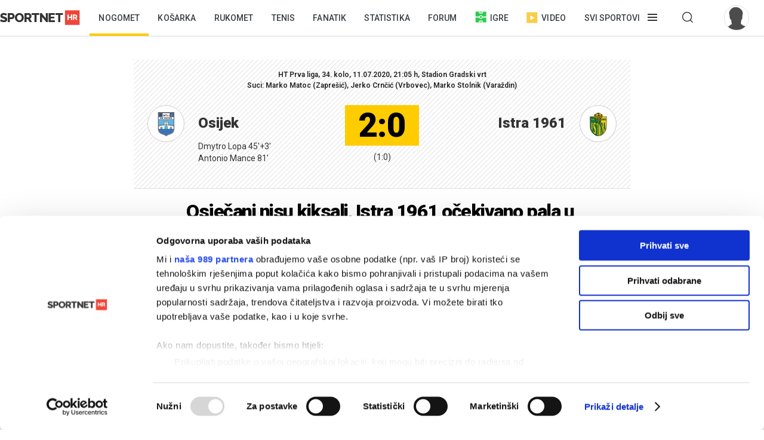

--- FILE ---
content_type: text/html; charset=utf-8
request_url: https://sportnet.hr/vijesti/540454/nogomet-hrvatski-telekom-prva-liga/osjecani-nisu-kiksali-istra-1961-ocekivano-pala-u-gradskom-vrtu/
body_size: 14578
content:


<!DOCTYPE html>

<html lang="hr">
<head>
	<script id="Cookiebot" src="https://consent.cookiebot.com/uc.js" data-cbid="5e81e6d6-d96a-41f2-b99c-ca0cc7b113aa" data-framework="TCFv2.2" data-blockingmode="auto" data-consentmode-defaults="disabled" type="text/javascript"></script>
	<!--	<script data-cookieconsent="ignore">
			window.dataLayer = window.dataLayer || [];
			function gtag() {
				dataLayer.push(arguments);
			}
			gtag("consent", "default", {
				ad_personalization: "denied",
				ad_storage: "denied",
				ad_user_data: "denied",
				analytics_storage: "denied",
				functionality_storage: "denied",
				personalization_storage: "denied",
				security_storage: "granted",
				wait_for_update: 500,
			});
			gtag("set", "ads_data_redaction", true);
			gtag("set", "url_passthrough", true);
		</script>-->
	<title>Osječani nisu kiksali, Istra 1961 očekivano pala u Gradskom vrtu - Sportnet</title>
	<meta http-equiv="X-UA-Compatible" content="IE=Edge" />
	<meta charset="UTF-8" />
	<!--<meta name="viewport" content="width=device-width, initial-scale=1" />-->
	<meta name="viewport" content="initial-scale=1.0, width=device-width, maximum-scale=1, minimum-scale=1" />
	<meta name="title" content="Osječani nisu kiksali, Istra 1961 očekivano pala u Gradskom vrtu" /><meta name="description" content="Nastavlja se bitka Osijeka i Lokomotive za drugo mjesto u HT Prvoj ligi. Osječani su svoj dio posla odradili, slavili su na svom travnjaku s 2:0..." /><meta property="og:title" content="Osječani nisu kiksali, Istra 1961 očekivano pala u Gradskom vrtu" /><meta property="og:site_name" content="Sportnet" /><meta property="og:type" content="article" /><meta property="og:description" content="Nastavlja se bitka Osijeka i Lokomotive za drugo mjesto u HT Prvoj ligi. Osječani su svoj dio posla odradili, slavili su na svom travnjaku s 2:0..." /><meta property="fb:admins" content="746614313" /><meta property="og:url" content="https://sportnet.hr/vijesti/540454/nogomet-hrvatski-telekom-prva-liga/osjecani-nisu-kiksali-istra-1961-ocekivano-pala-u-gradskom-vrtu/" /><meta property="og:image" content="https://sportnet.hr/photos/_resized/487/51/0000000000487518_620_0.jpg" />

	<meta name="facebook-domain-verification" content="33ooae9cixcdujsp5rt2vylkfx8kor" />

		<meta name="keywords" content="Nogomet, HNL, SuperSport HNL, Osijek, Istra 1961, Antonio Mance" />

	<link rel="shortcut icon" type="image/x-icon" href="/favicon.ico?v=1" />

	<script async src="https://fundingchoicesmessages.google.com/i/pub-5697650263114374?ers=1" nonce="pBkm5S4If4lN4yZZm7qjBA"></script>
	<script nonce="pBkm5S4If4lN4yZZm7qjBA">(function () { function signalGooglefcPresent() { if (!window.frames['googlefcPresent']) { if (document.body) { const iframe = document.createElement('iframe'); iframe.style = 'width: 0; height: 0; border: none; z-index: -1000; left: -1000px; top: -1000px;'; iframe.style.display = 'none'; iframe.name = 'googlefcPresent'; document.body.appendChild(iframe); } else { setTimeout(signalGooglefcPresent, 0); } } } signalGooglefcPresent(); })();</script>

	<script async src="https://fundingchoicesmessages.google.com/i/pub-5697650263114374?ers=1" nonce="F0u/1iv01U9/4nzYiNScrg"></script>
	<script nonce="F0u/1iv01U9/4nzYiNScrg">(function () { function signalGooglefcPresent() { if (!window.frames['googlefcPresent']) { if (document.body) { const iframe = document.createElement('iframe'); iframe.style = 'width: 0; height: 0; border: none; z-index: -1000; left: -1000px; top: -1000px;'; iframe.style.display = 'none'; iframe.name = 'googlefcPresent'; document.body.appendChild(iframe); } else { setTimeout(signalGooglefcPresent, 0); } } } signalGooglefcPresent(); })();</script>

	<!-- default CSS -->
	<link type="text/css" rel="stylesheet" href="/static/css/Common/reset-min.css" />
	<link type="text/css" rel="stylesheet" href="/static/css/Common/reset-init.css" />

	<!-- fonts -->
	<link href='https://fonts.googleapis.com/css?family=Roboto:300,400,500,600,700,900&subset=latin-ext' rel='stylesheet' type='text/css'>
	<link href='https://fonts.googleapis.com/css?family=Merriweather:300,400,500,600,700,900&subset=latin-ext' rel='stylesheet' type='text/css'>
	<link href='https://fonts.googleapis.com/css?family=Raleway:300,400,500,600,700,900&subset=latin-ext' rel='stylesheet' type='text/css'>

	<!-- generic CSS -->
	<link type="text/css" rel="stylesheet" media="screen" href="/static/css/main.min.css?v=10a1a17g" />
	<link type="text/css" rel="stylesheet" media="screen" href="/static/css/common.min.css?v=10a1a17g" />
	<link type="text/css" rel="stylesheet" media="screen" href="/static/css/controls.min.css?v=10a1a17g" />

	<!-- other CSS -->
	
	<link type="text/css" rel="stylesheet" media="screen" href="/static/css/pages/articles.min.css?v=5f5" />


	<!-- responsive CSS -->
	<link type="text/css" rel="stylesheet" media="screen" href="/static/css/responsive.min.css?v=10a1a17g" />

	<!-- scripts -->
	<script src="https://code.jquery.com/jquery-3.7.1.min.js" integrity="sha256-/JqT3SQfawRcv/BIHPThkBvs0OEvtFFmqPF/lYI/Cxo=" crossorigin="anonymous"></script>
	<script src="/static/scripts/plugins/jquery.unobtrusive-ajax.min.js"></script>
	<script src="/static/scripts/plugins/jquery.waypoints.min.js"></script>
	<script src="/static/scripts/plugins/superfish/superfish.js?v=10a1a17g"></script>
	<script src="/static/scripts/plugins/autosize.min.js"></script>
	<script src="/static/scripts/plugins/jquery.scrollbar/jquery.scrollbar.min.js"></script>
	<link type="text/css" rel="stylesheet" media="screen" href="/static/scripts/plugins/jquery.scrollbar/jquery.scrollbar.css" />

	<!-- fancybox -->
	<script src="/static/scripts/plugins/fancybox2/jquery.fancybox.pack.js?v=2.1.5"></script>
	<link rel="stylesheet" type="text/css" href="/static/scripts/plugins/fancybox2/jquery.fancybox.css?v=2.1.5" media="screen" />
	<link rel="stylesheet" type="text/css" href="/static/scripts/plugins/fancybox2/helpers/jquery.fancybox-buttons.css?v=1.0.5" />
	<script src="/static/scripts/plugins/fancybox2/helpers/jquery.fancybox-buttons.js?v=1.0.5"></script>
	<link rel="stylesheet" type="text/css" href="/static/scripts/plugins/fancybox2/helpers/jquery.fancybox-thumbs.css?v=1.0.7" />
	<script src="/static/scripts/plugins/fancybox2/helpers/jquery.fancybox-thumbs.js?v=1.0.7"></script>
	<script src="/static/scripts/plugins/fancybox2/helpers/jquery.fancybox-media.js?v=1.0.6"></script>

	<!-- my scripts -->
	<script src="/static/scripts/common.js?v=10a1a17g"></script>
	<script src="/static/scripts/banners.js?v=10a1a17g"></script>


	

	<!-- Start GPT Tag -->
	<!--<script src='https://securepubads.g.doubleclick.net/tag/js/gpt.js'></script>
	<script>
		window.googletag = window.googletag || { cmd: [] };
		googletag.cmd.push(function () {
			googletag.defineOutOfPageSlot('/5028951/Floater', 'div-gpt-ad-4293564-1')
				.addService(googletag.pubads());
			googletag.defineSlot('/5028951/Billboard', [[728, 90], [970, 250], [970, 500], [1260, 500], [1260, 900], [1, 1], [600, 90], [600, 250], [600, 900], [300, 250], [320, 100], [320, 50], [120, 600], [160, 600], [300, 600], [336, 280]], 'div-gpt-ad-4293564-2')
				.addService(googletag.pubads());
			googletag.defineSlot('/5028951/Article_600_1', [[600, 90], [600, 250], [600, 500], [300, 250], [1, 1], [320, 100], [320, 50], [120, 600], [160, 600], [300, 600], [336, 280]], 'div-gpt-ad-4293564-3')
				.addService(googletag.pubads());
			googletag.defineSlot('/5028951/Half_page', [[300, 600], [300, 250], [120, 600], [160, 600]], 'div-gpt-ad-4293564-4')
				.addService(googletag.pubads());
			googletag.defineSlot('/5028951/Half_page2', [[300, 600], [120, 600], [160, 600], [300, 250]], 'div-gpt-ad-4293564-5')
				.addService(googletag.pubads());
			googletag.defineSlot('/5028951/top_leaderboard', [[600, 90], [600, 250], [600, 900]], 'div-gpt-ad-4293564-6')
				.addService(googletag.pubads());
			googletag.defineSlot('/5028951/Leaderboard2', [[600, 90], [600, 250], [600, 900], [1, 1]], 'div-gpt-ad-4293564-7')
				.addService(googletag.pubads());
			googletag.defineSlot('/5028951/Medium_rectangle', [[300, 250], [320, 100], [320, 50], [120, 600], [160, 600], [300, 600], [336, 280]], 'div-gpt-ad-4293564-8')
				.addService(googletag.pubads());
			googletag.defineSlot('/5028951/Medium_rectangle2', [[1, 1], [300, 250], [320, 100], [320, 50], [120, 600], [160, 600], [300, 600], [336, 280]], 'div-gpt-ad-4293564-9')
				.addService(googletag.pubads());

			googletag.pubads().enableSingleRequest();
			googletag.pubads().collapseEmptyDivs();
			googletag.pubads().setForceSafeFrame(false);
			googletag.pubads().setCentering(true);
			googletag.enableServices();
		});
	</script>-->
	<!-- End GPT Tag -->


	<script>
		var w2g = w2g || {};
		w2g.hostname = 'sportnet.hr';
	</script>
	<script type="text/javascript" src="https://lib.wtg-ads.com/lib.min.js" async></script>

	<script async src="https://pagead2.googlesyndication.com/pagead/js/adsbygoogle.js?client=ca-pub-5697650263114374" crossorigin="anonymous"></script>



	<!--<script src="/static/scripts/gdpr.js"></script>-->
	<!-- linker -->
	<!--<script async src="https://linker.hr/lw.js"></script>-->
	<!-- Google Tag Manager -->

	<script>
		(function (w, d, s, l, i) {
			w[l] = w[l] || []; w[l].push({
				'gtm.start':
					new Date().getTime(), event: 'gtm.js'
			}); var f = d.getElementsByTagName(s)[0],
				j = d.createElement(s), dl = l != 'dataLayer' ? '&l=' + l : ''; j.async = true; j.src =
					'https://www.googletagmanager.com/gtm.js?id=' + i + dl; f.parentNode.insertBefore(j, f);
		})(window, document, 'script', 'dataLayer', 'GTM-M78ZSGG');</script>
	<!-- End Google Tag Manager -->
</head>
<body class=" fixedDesktop">

	



	<!-- Google Tag Manager (noscript) -->
	<noscript>
		<iframe src="https://www.googletagmanager.com/ns.html?id=GTM-M78ZSGG" height="0" width="0" style="display:none;visibility:hidden"></iframe>
	</noscript>
	<!-- End Google Tag Manager (noscript) -->

	<header class="snet">
		<div class="content">
				<div class="logo"><a href="/" title="Sportnet"><img src="/static/images/logo_snet_01.svg" alt="Sportnet" /></a></div>
			<nav id="navClassic">
				<ul><li class="active"><a class="" href="/nogomet/" title="Nogomet">Nogomet</a></li><li><a class="" href="/kosarka/" title="Košarka">Košarka</a></li><li><a class="" href="/rukomet/" title="Rukomet">Rukomet</a></li><li><a class="" href="/tenis/" title="Tenis">Tenis</a></li><li><a class="" href="/fanatik/" title="Fanatik">Fanatik</a></li><li><a class="" href="/statistika/" title="Statistika">Statistika</a></li><li><a class="" href="/sportnetklub/" title="Forum">Forum</a></li><li class="igre"><a class="icon igre" href="/igre/" title="Igre"><img src="/static/images/icons/header_igre.svg" />Igre</a></li><li class="video"><a class="icon video" href="/video/" title="Video"><img src="/static/images/icons/header_video.svg" />Video</a></li><li class="menu hasdropdown"><div class="container"><span class="">Svi sportovi</span></div><div class="dropdown"><ul class="nav"><li class="onlymobile search">
<h2><i>Pretraživanje</i></h2>
<div class="dropdown">
<a href="/arhiva/">Arhiva tekstova</a><br />
<a href="/sportnetklub/pretraga/">Pretraga Sportnet foruma</a>
</div></li><li>
<!--<li class="onlymobile"><h2><a href="/fantasy/"><img src="/static/images/logo_menu_fantasy2024c.png" alt="SHNL Fantasy" style="display:inline-block;margin-top:7px;height:22px;" /></a></h2>
<h2 class="button red"><a href="https://shnlnagrade.hr/" target="_blank">SHNL nagrade</a></h2></li>--><li>
<h2><a href="/nogomet/">Nogomet</a><i></i></h2>
<div class="dropdown">
<a href="/nogomet/supersport-hnl/">SuperSport HNL</a><br />
<div class="onlydesktop"><a class="button red" href="https://shnlnagrade.hr/" target="_blank">SuperSport HNL nagrade</a><br /></div>
<a href="/nogomet/prva-nl/">SuperSport Prva NL</a><br />
<a href="/nogomet/druga-nl/">SuperSport Druga NL</a><br />
<a href="/nogomet/supersport-hrvatski-kup/">SuperSport Hrvatski kup</a><br />
<a href="/nogomet/europske-lige/engleska/">Engleska</a><br />
<a href="/nogomet/europske-lige/francuska/">Francuska</a><br />
<a href="/nogomet/europske-lige/italija/">Italija</a><br />
<a href="/nogomet/europske-lige/nizozemska/">Nizozemska</a><br />
<a href="/nogomet/europske-lige/njemacka/">Njemačka</a><br />
<a href="/nogomet/europske-lige/ostale-lige/">Ostale lige</a><br />
<a href="/nogomet/europske-lige/spanjolska/">Španjolska</a><br />
<a href="/nogomet/europski-kupovi/europska-liga/">Europska liga</a><br />
<a href="/nogomet/europski-kupovi/liga-prvaka/">Liga prvaka</a><br />
<a href="/nogomet/futsal/">Futsal</a><br />
<a href="/nogomet/nogometni-svijet/">Nogometni svijet</a><br />
<a href="/nogomet/reprezentacija/">Reprezentacija</a><br />
<a href="/nogomet/sp2022/">SP 2022.</a><br />
<a href="/nogomet/euro2024/">EURO 2024.</a>
<div class="onlydesktop">
<a class="button yellow" href="https://www.rezultati.com/" target="_blank">Rezultati uživo</a><br />
<a href="https://twitter.com/sportnet_HR" target="_blank">Sportnet@Twitter</a><br />
<a href="https://www.facebook.com/sportnet.hr/" target="_blank">Sportnet@Facebook</a>
</div>
</div>
</li><li>
<h2><a href="/kosarka/">Košarka</a><i></i></h2>
<div class="dropdown">
<a href="/kosarka/aba-liga/">ABA liga</a><br />
<a href="/kosarka/hkl/1-hkl/">SuperSport Premijer liga</a><br />
<a href="/kosarka/hkl/kup/">Kup "Krešimir Ćosić"</a><br />
<a href="/kosarka/reprezentacija/">Reprezentacija</a><br />
<a href="/kosarka/nba/">NBA</a><br />
<a href="/kosarka/europske-lige/">Europske lige</a><br />
<a href="/kosarka/europske-lige/francuska/">Francuska</a><br />
<a href="/kosarka/europske-lige/grcka/">Grčka</a><br />
<a href="/kosarka/europske-lige/italija/">Italija</a><br />
<a href="/kosarka/europske-lige/rusija/">Rusija</a><br />
<a href="/kosarka/europske-lige/spanjolska/">Španjolska</a><br />
<a href="/kosarka/europske-lige/ostale-lige/">Ostale lige</a><br />
<a href="/kosarka/europski-kupovi/fiba-liga-prvaka/">FIBA Liga prvaka</a><br />
<a href="/kosarka/europski-kupovi/euroliga/">Euroliga</a><br />
<a href="/kosarka/europski-kupovi/eurokup/">Eurokup</a><br />
<a href="/kosarka/kosarkaski-svijet/">Košarkaški svijet</a>
</div>
</li><li>
<h2><a href="/rukomet/">Rukomet</a><i></i></h2>
<div class="dropdown">
<a href="/rukomet/hrvatski-rukomet/premijer-liga/">Premijer liga</a><br />
<a href="/rukomet/hrvatski-rukomet/1-hrl-m/">1. HRL (M)</a><br />
<a href="/rukomet/hrvatski-rukomet/1-hrl-z/">1. HRL (Ž)</a><br />
<a href="/rukomet/hrvatski-rukomet/kup/">Hrvatski kup</a><br />
<a href="/rukomet/reprezentacija/">Reprezentacija</a><br />
<a href="/rukomet/regionalna-liga-m/">Regionalna liga (M)</a><br />
<a href="/rukomet/regionalna-liga-z/">Regionalna liga (Ž)</a><br />
<a href="/rukomet/europske-lige/">Europske lige</a><br />
<a href="/rukomet/europske-lige/francuska/">Francuska</a><br />
<a href="/rukomet/europske-lige/njemacka/">Njemačka</a><br />
<a href="/rukomet/europske-lige/spanjolska/">Španjolska</a><br />
<a href="/rukomet/europske-lige/ostale/">Ostale europske lige</a><br />
<a href="/rukomet/europski-kupovi/">Europski kupovi</a><br />
<a href="/rukomet/europski-kupovi/ehf-europska-liga/">EHF Europska liga</a><br />
<a href="/rukomet/europski-kupovi/ehf-europski-kup/">EHF Europski kup</a><br />
<a href="/rukomet/europski-kupovi/liga-prvaka/">Liga prvaka</a><br />
<a href="/rukomet/europski-kupovi/ostalo/">Ostali kupovi</a><br />
<a href="/rukomet/rukometni-svijet/">Rukometni svijet</a><br />
<a href="/rukomet/sp2025/">SP 2025.</a><br />
</div>
</li><li>
<h2><a href="/tenis/">Tenis</a><i></i></h2>
<div class="dropdown">
<a href="/tenis/atp-tour/">ATP Tour</a><br />
<a href="/tenis/wta-tour/">WTA Tour</a><br />
<a href="/tenis/davis-cup/fed-cup/">Davis Cup/Fed Cup</a><br />
<a href="/tenis/grand-slam/">Grand Slam</a><br />
<a href="/tenis/grand-slam/australian-open/">Australian Open</a><br />
<a href="/tenis/grand-slam/roland-garros/">Roland Garros</a><br />
<a href="/tenis/grand-slam/us-open/">US Open</a><br />
<a href="/tenis/grand-slam/wimbledon/">Wimbledon</a>
</div>
<h2><a href="/automoto/">Automoto</a><i></i></h2>
<div class="dropdown">
<a href="/automoto/formula-1/">Formula 1</a><br />
<a href="/automoto/motogp/">MotoGP</a><br />
<a href="/automoto/wrc/">WRC</a><br />
<a href="/automoto/wtcc/">WTCC</a><br />
<a href="/automoto/ostalo/">Ostalo</a>
</div>
<h2 class="onlydesktop"><a href="/fanatik/">Fanatik</a></h2>
<h2 class="onlydesktop"><a href="/igre/">Igre</a></h2>
<div class="onlydesktop" style="margin-top:4px;">
<!--<a class="button red upper" href="/fantasy/" target="_blank">SHNL Fantasy</a><br />-->
<a class="button orange" href="/pobjednicki-niz/" target="_blank">Pobjednički niz</a>
</div>
</li><li>
<h2><a href="/vodeni-sportovi/">Vodeni sportovi</a><i></i></h2>
<div class="dropdown">
<a href="/vodeni-sportovi/vaterpolo/reprezentacija/">Vaterpolska reprezentacija</a><br />
<a href="/vodeni-sportovi/vaterpolo/hvl/">HVL</a><br />
<a href="/vodeni-sportovi/vaterpolo/">Vaterpolo</a><br />
<a href="/vodeni-sportovi/jedrenje/">Jedrenje</a><br />
<a href="/vodeni-sportovi/plivanje/">Plivanje</a><br />
<a href="/vodeni-sportovi/veslanje/">Veslanje</a><br />
<a href="/vodeni-sportovi/ostalo/">Ostalo</a>
</div>
<h2><a href="/zimski-sportovi/">Zimski sportovi</a><i></i></h2>
<div class="dropdown">
<a href="/zimski-sportovi/alpsko-skijanje/">Alpsko skijanje</a><br />
<a href="/zimski-sportovi/alpsko-skijanje/svjetski-kup-m/">Svjetski kup (M)</a><br />
<a href="/zimski-sportovi/alpsko-skijanje/svjetski-kup-z/">Svjetski kup (Ž)</a><br />
<a href="/zimski-sportovi/hokej-na-ledu/">Hokej na ledu</a><br />
<a href="/zimski-sportovi/hokej-na-ledu/ebel/">EBEL</a><br />
<a href="/zimski-sportovi/hokej-na-ledu/hrvatski-hokej/">Hrvatski hokej</a><br />
<a href="/zimski-sportovi/hokej-na-ledu/khl/">KHL</a><br />
<a href="/zimski-sportovi/hokej-na-ledu/nhl/">NHL</a><br />
<a href="/zimski-sportovi/hokej-na-ledu/sp/">SP</a><br />
<a href="/zimski-sportovi/skijaski-skokovi/">Skijaški skokovi</a><br />
<a href="/zimski-sportovi/ostalo/">Ostalo</a>
</div>
</li><li>
<h2><a href="/ostali-sportovi/">Ostali sportovi</a><i></i></h2>
<div class="dropdown">
<a href="/ostali-sportovi/odbojka/">Odbojka</a><br />
<a href="/ostali-sportovi/odbojka/1a-liga-m/">1A liga (M)</a><br />
<a href="/ostali-sportovi/odbojka/1a-liga-z/">1A liga (Ž)</a><br />
<a href="/ostali-sportovi/odbojka/reprezentacija-m/">Reprezentacija (M)</a><br />
<a href="/ostali-sportovi/odbojka/reprezentacija-z/">Reprezentacija (Ž)</a><br />
<a href="/odbojka-na-pijesku/">Odbojka na pijesku</a><br />
<a href="/ostali-sportovi/atletika/">Atletika</a><br />
<a href="/ostali-sportovi/biciklizam/">Biciklizam</a><br />
<a href="/ostali-sportovi/borilacki/">Borilački sportovi</a><br />
<a href="/ostali-sportovi/ekstremni-sportovi/">Ekstremni sportovi</a><br />
<a href="/ostali-sportovi/football/">Football</a><br />
<a href="/ostali-sportovi/football/nfl/">Football - NFL</a><br />
<a href="/ostali-sportovi/gimnastika/">Gimnastika</a><br />
<a href="/ostali-sportovi/olimpijske-igre/">Olimpijske igre</a><br />
<a href="/ostali-sportovi/paraolimpijci/">Paraolimpijci</a><br />
<a href="/ostali-sportovi/stolni-tenis/">Stolni tenis</a><br />
<a href="/ostali-sportovi/ostalo/">Ostali sportovi</a><br />
<a href="/ostali-sportovi/ostalo/baseball/">Baseball</a><br />
<a href="/ostali-sportovi/ostalo/ostalo/">Ostalo</a><br />
<a href="/ostali-sportovi/ostalo/snooker/">Snooker</a>
</div></li><li class="onlymobile">
	<h2><a href="/fanatik/">Fanatik</a></h2>
	<h2><a href="/video">Video</a></h2>
	<h2><a href="/statistika/">Statistika</a></h2>
	<!--<h2><a href="https://www.super7.hr/?utm_source=sportnet&utm_medium=header" target="_blank"><img src="/static/images/logo_menu_super7.png" alt="Super7" style="display:inline-block;margin-top:6px;" /></a></h2>-->
	<h2><a href="/pobjednicki-niz/">Pobjednički niz</a></h2>
	<h2><a href="/sportnetklub/">Forum</a></h2>
	<h2 class="button yellow"><a href="https://www.rezultati.com/" target="_blank">Rezultati uživo</a></h2>
</li></ul></div></li><li class="menu hasdropdown"><div class="container"><span class=""></span></div><div class="dropdown"><ul class="nav"><li><h2>Pretraživanje</h2><div class="dropdown"><a href="/arhiva/">Arhiva tekstova</a><br /><a href="/sportnetklub/pretraga/">Pretraga Sportnet foruma</a></div></ul></div></li><li class="user offline"><a href="/sportnetklub/prijava-registracija/" title="Prijavi se!"><div class="avatar"><img src="/sportnetklub/avatars/avatar_default.jpg" alt="Prijavi se!" /></div></a></li></ul>
			</nav>
			<a id="simple-menu" href="#" title="Prikaži izbornik"></a>
			<div id="navMobileContainer">
				<nav id="navMobile"></nav>
				<div id="footerMobile">
					<div class="snet">
						<ul>
							<li><a href="https://twitter.com/sportnet_HR" target="_blank">Sportnet@Twitter</a></li>
							<li><a href="https://www.facebook.com/sportnet.hr/" target="_blank">Sportnet@Facebook</a></li>
							<li><a href="/sportnet/zastita-privatnosti/" target="_blank">Zaštita privatnosti</a></li>
							<li><a href="/sportnet/cookies/" target="_blank">Politika kolačića</a></li>
							<li><a href="/sportnet/kontakt/">Kontakt</a></li>
							<li><a href="/sportnet/marketing/">Marketing</a></li>
						</ul>
					</div>
				</div>
			</div>
		</div>
	</header>

	<div id="headerTrigger"></div>

	
	<main>
		


<div class="page article" id="article_540454" data-url="/vijesti/540454/nogomet-hrvatski-telekom-prva-liga/osjecani-nisu-kiksali-istra-1961-ocekivano-pala-u-gradskom-vrtu/" data-title="Osječani nisu kiksali, Istra 1961 očekivano pala u Gradskom vrtu - Sportnet"><div class="st0"><div class="bannerSS marginTop15"><div id="Billboard"></div></div><div class="bannerSS marginTop15"><div id="mobile_top"></div></div></div><div id="articleContent_540454" class="st1">
<div class="glavaContainer">
<div class="glavaNogomet up">
<div class="glavaNogometHeader">
<table cellpadding="0" cellspacing="0" border="0">
<tr>
<td class="glavaHeader">HT Prva liga, 34. kolo, 11.07.2020, 21:05 h, Stadion Gradski vrt<br />Suci: Marko Matoc (Zaprešić), Jerko Crnčić (Vrbovec), Marko Stolnik (Varaždin)</td>
</tr>
</table>
</div>
<div class="glavaKluboviContainer">
<table class="glavaNogometKlubovi" cellpadding="0" cellspacing="0" border="0">
<tr>
<td class="glavaNogometGrb"><div class="grb"><img src="/photos/_resized/469/78/0000000000469781_40_40.png" alt="Osijek" /></div></td>
<td class="glavaNogometKlub"><a href="/nogomet/klubovi/osijek/">Osijek</a><div class="strijelci">Dmytro Lopa 45'+3'<br />Antonio Mance 81'</div></td>
<td class="glavaNogometRezultat"><span class="rezZavrseno rezZavrseno1">2:0</span><span class="glavaNogometRezultatTijek">(1:0)</span></td>
<td class="glavaNogometKlub"><a href="/nogomet/klubovi/istra1961/">Istra 1961</a><div class="strijelci"></div></td>
<td class="glavaNogometGrb"><div class="grb"><img src="/photos/_resized/516/61/0000000000516611_40_40.jpg" alt="Istra 1961" /></div></td>
</tr>
</table>
</div>
</div>
</div><h1>Osječani nisu kiksali, Istra 1961 očekivano pala u Gradskom vrtu</h1><div class="header"><div class="autoridatum"><span>Mihaela Bradovski</span> &bull; subota, 11.07.2020.</div><div class="naslovnaContainer"><div class="social1"><ul class="social"><li><a target="_blank" href="https://www.facebook.com/sharer/sharer.php?u=https://sportnet.hr%2fvijesti%2f540454%2fnogomet-hrvatski-telekom-prva-liga%2fosjecani-nisu-kiksali-istra-1961-ocekivano-pala-u-gradskom-vrtu%2f" class="icon facebook" title="Facebook"></a></li><li><a target="_blank" href="https://twitter.com/home?status=https://sportnet.hr%2fvijesti%2f540454%2fnogomet-hrvatski-telekom-prva-liga%2fosjecani-nisu-kiksali-istra-1961-ocekivano-pala-u-gradskom-vrtu%2f" class="icon twitter" title="Twitter"></a></li><li><a href="whatsapp://send?text=https://sportnet.hr%2fvijesti%2f540454%2fnogomet-hrvatski-telekom-prva-liga%2fosjecani-nisu-kiksali-istra-1961-ocekivano-pala-u-gradskom-vrtu%2f" data-action="share/whatsapp/share" class="icon whatsapp" title="WhatsApp"></a></li><li><a href="fb-messenger://share/?link=https://sportnet.hr%2fvijesti%2f540454%2fnogomet-hrvatski-telekom-prva-liga%2fosjecani-nisu-kiksali-istra-1961-ocekivano-pala-u-gradskom-vrtu%2f&app_id=241625739196126" class="icon messenger" title="Messenger"></a></li><li><a href="/cdn-cgi/l/email-protection#[base64]" class="icon email" title="Mail"></a></li></ul></div><a href="/photos/orig/487/51/0000000000487518.jpg" rel="fancybox" title="Foto: Pixsell"><img class="naslovna" src="/photos/_resized/487/51/0000000000487518_620_0.jpg" alt="Osječani nisu kiksali, Istra 1961 očekivano pala u Gradskom vrtu" /></a><div class="autor">Foto: Pixsell</div></div></div><div class="uvod"><p>Nastavlja se bitka Osijeka i Lokomotive za drugo mjesto u HT Prvoj ligi. Osječani su svoj dio posla odradili, slavili su na svom travnjaku s 2:0...</p></div><div class="clear"></div><div class="bannerSS marginTop15"><div id="inarticle_mobile"></div></div><div class="bannerSScustom marginTop30 onlyDesktop"><div id="supersport_jackpot_01_300"><a target="_blank" href="https://casino.supersport.hr/Promocije/BonusDobrodoslice?utm_source=sportnet.hr&utm_medium=banner&utm_campaign=budi_i_ti_tamo_gdje_su_svi&utm_id=supercasino"><img src="/static/images/banners/supercasino_01_300x600.jpg" style="width:300px !important;max-width:100%;" /></a></div></div><div class="clear"></div><div class="glavaContainer">
<div class="glavaNogomet down">
<div class="divContainer">
<div class="glavaNogometHeaderMali"><div class="klub1"><a href="/nogomet/klubovi/osijek/">Osijek</a></div><div class="klub2"><a href="/nogomet/klubovi/istra1961/">Istra 1961</a></div><div class="clear"></div></div>
<div class="glavaNogometHeaderMaliResponsive"><div class="klub1 active">Osijek</div><div class="klub2">Istra 1961</div><div class="clear"></div></div>
<div class="divIgraci">
<table cellpadding="0" cellspacing="0" border="0" class="glavaNogometIgraci">
<tr>
<td class="tdKlub1Igraci active"><div class="glavaNogometDivIgracRedakContainer"><div class="glavaNogometDivIgracBroj">1</div><div class="glavaNogometDivIgracImePrezime"><a href="/nogomet/klubovi/osijek/?igracID=39939&amp;sID=30">Ivica Ivušić</a></div><div class="glavaNogometDivIgracSlicica"></div><div class="clear"></div></div><div class="glavaNogometDivIgracRedakContainer"><div class="glavaNogometDivIgracBroj">2</div><div class="glavaNogometDivIgracImePrezime"><a href="/nogomet/klubovi/osijek/?igracID=46823&amp;sID=30">Igor Silva</a></div><div class="glavaNogometDivIgracSlicica"></div><div class="clear"></div></div><div class="glavaNogometDivIgracRedakContainer"><div class="glavaNogometDivIgracBroj">6</div><div class="glavaNogometDivIgracImePrezime"><a href="/nogomet/klubovi/osijek/?igracID=32178&amp;sID=30">Ante Majstorović</a></div><div class="glavaNogometDivIgracSlicica"></div><div class="clear"></div></div><div class="glavaNogometDivIgracRedakContainer"><div class="glavaNogometDivIgracBroj">10</div><div class="glavaNogometDivIgracImePrezime"><a href="/nogomet/klubovi/osijek/?igracID=41427&amp;sID=30">Dmytro Lopa</a></div><div class="glavaNogometDivIgracSlicica"><div class="icon gol" title="Gol: 45'+3'"></div><div class="icon zutikarton" title="Žuti karton: 39'"></div><div class="icon izmjenaOut" title="Izašao iz igre: 79'"></div></div><div class="glavaNogometDivIgracZamjena"> (do 79')</div><div class="clear"></div></div><div class="glavaNogometDivIgracRedakContainer"><div class="glavaNogometDivIgracBroj">12</div><div class="glavaNogometDivIgracImePrezime"><a href="/nogomet/klubovi/osijek/?igracID=38730&amp;sID=30">Petar Bočkaj</a></div><div class="glavaNogometDivIgracSlicica"></div><div class="clear"></div></div><div class="glavaNogometDivIgracRedakContainer"><div class="glavaNogometDivIgracBroj">14</div><div class="glavaNogometDivIgracImePrezime"><a href="/nogomet/klubovi/osijek/?igracID=35581&amp;sID=30">Josip Špoljarić</a></div><div class="glavaNogometDivIgracSlicica"><div class="icon zutikarton" title="Žuti karton: 54'"></div><div class="icon izmjenaOut" title="Izašao iz igre: 58'"></div></div><div class="glavaNogometDivIgracZamjena"> (do 58')</div><div class="clear"></div></div><div class="glavaNogometDivIgracRedakContainer"><div class="glavaNogometDivIgracBroj">18</div><div class="glavaNogometDivIgracImePrezime"><a href="/nogomet/klubovi/osijek/?igracID=44496&amp;sID=30">Alves Pereira Oliveira Talys</a></div><div class="glavaNogometDivIgracSlicica"></div><div class="clear"></div></div><div class="glavaNogometDivIgracRedakContainer"><div class="glavaNogometDivIgracBroj">19</div><div class="glavaNogometDivIgracImePrezime"><a href="/nogomet/klubovi/osijek/?igracID=40896&amp;sID=30">Mihael Žaper</a></div><div class="glavaNogometDivIgracSlicica"><div class="icon zutikarton" title="Žuti karton: 4'"></div></div><div class="clear"></div></div><div class="glavaNogometDivIgracRedakContainer"><div class="glavaNogometDivIgracBroj">21</div><div class="glavaNogometDivIgracImePrezime"><a href="/nogomet/klubovi/osijek/?igracID=2601&amp;sID=30">Mile Škorić</a></div><div class="glavaNogometDivIgracSlicica"></div><div class="clear"></div></div><div class="glavaNogometDivIgracRedakContainer"><div class="glavaNogometDivIgracBroj">24</div><div class="glavaNogometDivIgracImePrezime"><a href="/nogomet/klubovi/osijek/?igracID=36544&amp;sID=30">Mirko Marić</a></div><div class="glavaNogometDivIgracSlicica"></div><div class="clear"></div></div><div class="glavaNogometDivIgracRedakContainer"><div class="glavaNogometDivIgracBroj">33</div><div class="glavaNogometDivIgracImePrezime"><a href="/nogomet/klubovi/osijek/?igracID=46959&amp;sID=30">Merveil Ndockyt</a></div><div class="glavaNogometDivIgracSlicica"><div class="icon zutikarton" title="Žuti karton: 40'"></div><div class="icon izmjenaOut" title="Izašao iz igre: 90'+1'"></div></div><div class="glavaNogometDivIgracZamjena"> (do 90'+1')</div><div class="clear"></div></div><div class="glavaNogometDivIgracRedakContainer bold">Pričuvni igrači</div><div class="glavaNogometDivIgracRedakContainer"><div class="glavaNogometDivIgracBroj">9</div><div class="glavaNogometDivIgracImePrezime"><a href="/nogomet/klubovi/osijek/?igracID=34710&amp;sID=30">Antonio Mance</a></div><div class="glavaNogometDivIgracSlicica"><div class="icon gol" title="Gol: 81'"></div><div class="icon izmjenaIn" title="Ušao u igru: 58'"></div></div><div class="glavaNogometDivIgracZamjena">58'</div><div class="clear"></div></div><div class="glavaNogometDivIgracRedakContainer"><div class="glavaNogometDivIgracBroj">22</div><div class="glavaNogometDivIgracImePrezime"><a href="/nogomet/klubovi/osijek/?igracID=41582&amp;sID=30">Danijel Lončar</a></div><div class="glavaNogometDivIgracSlicica"><div class="icon izmjenaIn" title="Ušao u igru: 79'"></div></div><div class="glavaNogometDivIgracZamjena">79'</div><div class="clear"></div></div><div class="glavaNogometDivIgracRedakContainer"><div class="glavaNogometDivIgracBroj">35</div><div class="glavaNogometDivIgracImePrezime"><a href="/nogomet/klubovi/osijek/?igracID=47819&amp;sID=30">Dion Drena Beljo</a></div><div class="glavaNogometDivIgracSlicica"><div class="icon izmjenaIn" title="Ušao u igru: 90'+1'"></div></div><div class="glavaNogometDivIgracZamjena">90'+1'</div><div class="clear"></div></div><div class="glavaNogometDivIgracRedakContainer">&nbsp;</div><div class="glavaNogometDivIgracRedakContainer">&nbsp;</div><div class="glavaNogometDivIgracRedakContainer bold">Trener</div><div class="glavaNogometDivIgracRedakContainer trener"><div class="glavaNogometDivIgracImePrezime">Ivica Kulešević</div><div class="clear"></div></div></td>
<td class="tdKlub2Igraci"><div class="glavaNogometDivIgracRedakContainer"><div class="glavaNogometDivIgracBroj">12</div><div class="glavaNogometDivIgracImePrezime"><a href="/nogomet/klubovi/istra1961/?igracID=29706&amp;sID=30">Josip Čondrić</a></div><div class="glavaNogometDivIgracSlicica"><div class="icon zutikarton" title="Žuti karton: 45'+1'"></div></div><div class="clear"></div></div><div class="glavaNogometDivIgracRedakContainer"><div class="glavaNogometDivIgracBroj">6</div><div class="glavaNogometDivIgracImePrezime"><a href="/nogomet/klubovi/istra1961/?igracID=38474&amp;sID=30">Petar Bosančić</a></div><div class="glavaNogometDivIgracSlicica"></div><div class="clear"></div></div><div class="glavaNogometDivIgracRedakContainer"><div class="glavaNogometDivIgracBroj">8</div><div class="glavaNogometDivIgracImePrezime"><a href="/nogomet/klubovi/istra1961/?igracID=42384&amp;sID=30">Einar Galilea</a></div><div class="glavaNogometDivIgracSlicica"></div><div class="clear"></div></div><div class="glavaNogometDivIgracRedakContainer"><div class="glavaNogometDivIgracBroj">11</div><div class="glavaNogometDivIgracImePrezime"><a href="/nogomet/klubovi/istra1961/?igracID=40840&amp;sID=30">Josip Maganjić</a></div><div class="glavaNogometDivIgracSlicica"><div class="icon izmjenaOut" title="Izašao iz igre: 88'"></div></div><div class="glavaNogometDivIgracZamjena"> (do 88')</div><div class="clear"></div></div><div class="glavaNogometDivIgracRedakContainer"><div class="glavaNogometDivIgracBroj">13</div><div class="glavaNogometDivIgracImePrezime"><a href="/nogomet/klubovi/istra1961/?igracID=42341&amp;sID=30">Ivan Delić</a></div><div class="glavaNogometDivIgracSlicica"></div><div class="clear"></div></div><div class="glavaNogometDivIgracRedakContainer"><div class="glavaNogometDivIgracBroj">16</div><div class="glavaNogometDivIgracImePrezime"><a href="/nogomet/klubovi/istra1961/?igracID=20989&amp;sID=30">Ivan Močinić</a></div><div class="glavaNogometDivIgracSlicica"><div class="icon zutikarton" title="Žuti karton: 31'"></div><div class="icon izmjenaOut" title="Izašao iz igre: 46'"></div></div><div class="glavaNogometDivIgracZamjena"> (do 46')</div><div class="clear"></div></div><div class="glavaNogometDivIgracRedakContainer"><div class="glavaNogometDivIgracBroj">17</div><div class="glavaNogometDivIgracImePrezime"><a href="/nogomet/klubovi/istra1961/?igracID=43648&amp;sID=30">Arona Sane</a></div><div class="glavaNogometDivIgracSlicica"><div class="icon izmjenaOut" title="Izašao iz igre: 76'"></div></div><div class="glavaNogometDivIgracZamjena"> (do 76')</div><div class="clear"></div></div><div class="glavaNogometDivIgracRedakContainer"><div class="glavaNogometDivIgracBroj">20</div><div class="glavaNogometDivIgracImePrezime"><a href="/nogomet/klubovi/istra1961/?igracID=41705&amp;sID=30">Antonio Ivančić</a></div><div class="glavaNogometDivIgracSlicica"><div class="icon izmjenaOut" title="Izašao iz igre: 88'"></div></div><div class="glavaNogometDivIgracZamjena"> (do 88')</div><div class="clear"></div></div><div class="glavaNogometDivIgracRedakContainer"><div class="glavaNogometDivIgracBroj">22</div><div class="glavaNogometDivIgracImePrezime"><a href="/nogomet/klubovi/istra1961/?igracID=21185&amp;sID=30">Marin Grujević</a></div><div class="glavaNogometDivIgracSlicica"></div><div class="clear"></div></div><div class="glavaNogometDivIgracRedakContainer"><div class="glavaNogometDivIgracBroj">24</div><div class="glavaNogometDivIgracImePrezime"><a href="/nogomet/klubovi/istra1961/?igracID=41736&amp;sID=30">Markus Pavić</a></div><div class="glavaNogometDivIgracSlicica"></div><div class="clear"></div></div><div class="glavaNogometDivIgracRedakContainer"><div class="glavaNogometDivIgracBroj">77</div><div class="glavaNogometDivIgracImePrezime"><a href="/nogomet/klubovi/istra1961/?igracID=509&amp;sID=30">Slavko Blagojević</a></div><div class="glavaNogometDivIgracSlicica"><div class="icon izmjenaOut" title="Izašao iz igre: 80'"></div></div><div class="glavaNogometDivIgracZamjena"> (do 80')</div><div class="clear"></div></div><div class="glavaNogometDivIgracRedakContainer bold">Pričuvni igrači</div><div class="glavaNogometDivIgracRedakContainer"><div class="glavaNogometDivIgracBroj">23</div><div class="glavaNogometDivIgracImePrezime"><a href="/nogomet/klubovi/istra1961/?igracID=44493&amp;sID=30">Stefan Lončar</a></div><div class="glavaNogometDivIgracSlicica"><div class="icon izmjenaIn" title="Ušao u igru: 46'"></div></div><div class="glavaNogometDivIgracZamjena">46'</div><div class="clear"></div></div><div class="glavaNogometDivIgracRedakContainer"><div class="glavaNogometDivIgracBroj">34</div><div class="glavaNogometDivIgracImePrezime"><a href="/nogomet/klubovi/istra1961/?igracID=47824&amp;sID=30">Mateo Lisica</a></div><div class="glavaNogometDivIgracSlicica"><div class="icon izmjenaIn" title="Ušao u igru: 76'"></div></div><div class="glavaNogometDivIgracZamjena">76'</div><div class="clear"></div></div><div class="glavaNogometDivIgracRedakContainer"><div class="glavaNogometDivIgracBroj">28</div><div class="glavaNogometDivIgracImePrezime"><a href="/nogomet/klubovi/istra1961/?igracID=44500&amp;sID=30">Octavio Andres Paez Gil</a></div><div class="glavaNogometDivIgracSlicica"><div class="icon izmjenaIn" title="Ušao u igru: 80'"></div></div><div class="glavaNogometDivIgracZamjena">80'</div><div class="clear"></div></div><div class="glavaNogometDivIgracRedakContainer"><div class="glavaNogometDivIgracBroj">30</div><div class="glavaNogometDivIgracImePrezime"><a href="/nogomet/klubovi/istra1961/?igracID=47089&amp;sID=30">Matija Fintić</a></div><div class="glavaNogometDivIgracSlicica"><div class="icon izmjenaIn" title="Ušao u igru: 88'"></div></div><div class="glavaNogometDivIgracZamjena">88'</div><div class="clear"></div></div><div class="glavaNogometDivIgracRedakContainer"><div class="glavaNogometDivIgracBroj">33</div><div class="glavaNogometDivIgracImePrezime"><a href="/nogomet/klubovi/istra1961/?igracID=47828&amp;sID=30">Drilon Sadiku</a></div><div class="glavaNogometDivIgracSlicica"><div class="icon izmjenaIn" title="Ušao u igru: 88'"></div></div><div class="glavaNogometDivIgracZamjena">88'</div><div class="clear"></div></div><div class="glavaNogometDivIgracRedakContainer bold">Trener</div><div class="glavaNogometDivIgracRedakContainer trener"><div class="glavaNogometDivIgracImePrezime">Ivan Prelec</div><div class="clear"></div></div></td>
</tr>
</table>
</div>

</div>
</div>
</div>
<div class="glavnitekst"><p>Ako sve bude prema očekivanjima, Osijek i Lokomotiva u zadnjem kolu u Gradskom vrtu će u izravnom dvoboju odlučivati o drugom mjestu. Osječani su svoj dio posla u 34. kolu odradili te su svladali Istru 1961 s 2:0, a Lokosi će svoj dio posla odraditi u nedjelju kada će igrati protiv Slaven Belupa.

</p><p>Istra 1961 u ovom kolu saznala je da će definitivno igrati kvalifikacije protiv Orijenta. Sve se tako poklopilo. Varaždin je prvo slavio u Gorici i osigurao najmanje osmo mjesto, a onda je Inter izgubio od Rijeke i definitivno ispada iz lige. Istra 1961 će u svakom slučaju završiti na devetom mjestu.

</p><p>Ovdje su Osječani bili bolji cijelim tijekom susreta. Imali su nekoliko dobrih pokušaja u prvom dijelu preko <b>Ndockyta</b>, <b>Bočkaja</b>, <b>Marića</b> i <b>Žapera</b>, ali nisu zabili.

</p><p>Istra je samo jednom ozbiljno zaprijetila i to kada je <b>Delić</b> odlično ubacio u peterac za <b>Maganjića</b> koji se pokušao snaći udarcem petom, ali <b>Ivušić</b> ga je pročitao.

</p><p>U posljednjim trenucima prvog dijela ipak vodstvo domaćina. Bočkaj je praktički s korner zastavice dao loptu za Marića koji ulazi u 16 metara, ubacuje u peterac, a tamo ostaje sam Lopa i pogađa potpuno prazna vrata. Obrana gostiju u krivo vrijeme je zaspala i domaćin je poveo.

</p><p>U drugom dijelu nastavilo se u istom ritmu, nekoliko prilika na obje strane, a Istra je svoju najbolju propustila u 60. minuti kada je <b>Bosančić</b> ostao potpuno sam na dva metra i promašio.

</p><p>U 71. minuti kazneni udarac za Osijek nakon pada <b>Mirka Marića</b> u dvoboju s <b>Galileom</b>. Marić je izveo penal i pucao preko gola.

</p><p>Deset minuta kasnije ipak 2:0. Ovaj put <b>Talys</b> je ubacio, <b>Čondrić</b> jako loše reagirao i <b>Mance</b> iz blizine šalje loptu u mrežu za 2:0.

</p><p>Do kraja susreta ostalo je tih 2:0, rezultat se na zadovoljstvo domaćina vipe nije mijenjao.<span class="end"></span>

</p><p><i>FOTO: Davor Javorović/PIXSELL</i></p></div><div class="clear"></div><div class="clear"></div><div class="st2emulation onlymobile"><div class="semafor"><div class="title"><h2>HT Prva liga</h2></div><div class="tabbedContent">
<div class="tabs"><ul><li class="active" data-content="tabContent_2_1">Rezultati</li><li data-content="tabContent_2_2">Ljestvica</li></ul></div><div class="tabsContent">
<div class="active" id="tabContent_2_1"><div class="vijestrezultati"><h3>34. kolo</h3><table class="rezultatiVeliki"><tr class="rezultatiVeliki"><td class="st2"><a href="/nogomet/klubovi/gorica/">Gorica</a></td><td style="white-space:nowrap;" class="st3"><a href="/vijesti/540415/nogomet-hrvatski-telekom-prva-liga/drozdjek-iz-penala-osigurao-ostanak-za-varazdince/"><span class="rezZavrseno rezZavrseno1">0:1</span></a></td><td class="st4"><a href="/nogomet/klubovi/varazdin/">Varaždin</a></td></tr><tr class="rezultatiVeliki"><td class="st2">Inter-Zaprešić</td><td style="white-space:nowrap;" class="st3"><a href="/vijesti/540444/nogomet-hrvatski-telekom-prva-liga/inter-nastavio-seriju-poraza-i-matematicki-ispao-u-drugu-hnl/"><span class="rezZavrseno rezZavrseno1">0:1</span></a></td><td class="st4"><a href="/nogomet/klubovi/rijeka/">Rijeka</a></td></tr><tr class="rezultatiVeliki"><td class="st2"><a href="/nogomet/klubovi/osijek/">Osijek</a></td><td style="white-space:nowrap;" class="st3"><a href="/vijesti/540454/nogomet-hrvatski-telekom-prva-liga/osjecani-nisu-kiksali-istra-1961-ocekivano-pala-u-gradskom-vrtu/"><span class="rezZavrseno rezZavrseno1">2:0</span></a></td><td class="st4"><a href="/nogomet/klubovi/istra1961/">Istra 1961</a></td></tr><tr class="rezultatiVeliki"><td class="st2"><a href="/nogomet/klubovi/slavenbelupo/">Slaven Belupo</a></td><td style="white-space:nowrap;" class="st3"><a href="/vijesti/540486/nogomet-hrvatski-telekom-prva-liga/lokosi-remizirali-i-ispustili-drugo-mjesto-grbic-izludjivao-krstanovica/"><span class="rezZavrseno rezZavrseno1">1:1</span></a></td><td class="st4"><a href="/nogomet/klubovi/lokomotiva/">Lokomotiva</a></td></tr><tr class="rezultatiVeliki"><td class="st2"><a href="/nogomet/klubovi/dinamo/">Dinamo</a></td><td style="white-space:nowrap;" class="st3"><a href="/vijesti/540490/nogomet-hrvatski-telekom-prva-liga/hajduk-preokretom-s-igracem-vise-do-pobjede-mario-cuic-novi-dobitak-za-splicane/"><span class="rezZavrseno rezZavrseno1">2:3</span></a></td><td class="st4"><a href="/nogomet/klubovi/hajduk/">Hajduk</a></td></tr></table><div class="footer"><a href="/statistika/488/rezultati/">Sportnet statistika</a></div></div></div>
<div id="tabContent_2_2"><div class="vijestljestvica"><table class="tablicaVelika obojana" cellpadding="0" cellspacing="0" border="0"><tr class="tablicaVelikaRedak boja1"><td class="st1">1</td><td class="st2"><a href="/nogomet/klubovi/dinamo/"><span class="nazivkluba">Dinamo</span></a>&nbsp;</td><td class="st3">36</td><td class="st12">62:20</td><td class="st9">+42</td><td class="st10">80</td></tr><tr class="tablicaVelikaRedak boja1"><td class="st1">2</td><td class="st2"><a href="/nogomet/klubovi/lokomotiva/"><span class="nazivkluba">Lokomotiva</span></a>&nbsp;</td><td class="st3">36</td><td class="st12">57:38</td><td class="st9">+19</td><td class="st10">65</td></tr><tr class="tablicaVelikaRedak boja2"><td class="st1">3</td><td class="st2"><a href="/nogomet/klubovi/rijeka/"><span class="nazivkluba">Rijeka</span></a>&nbsp;</td><td class="st3">36</td><td class="st12">58:42</td><td class="st9">+16</td><td class="st10">64</td></tr><tr class="tablicaVelikaRedak boja2"><td class="st1">4</td><td class="st2"><a href="/nogomet/klubovi/osijek/"><span class="nazivkluba">Osijek</span></a>&nbsp;</td><td class="st3">36</td><td class="st12">47:29</td><td class="st9">+18</td><td class="st10">62</td></tr><tr class="tablicaVelikaRedak"><td class="st1">5</td><td class="st2"><a href="/nogomet/klubovi/hajduk/"><span class="nazivkluba">Hajduk</span></a>&nbsp;</td><td class="st3">36</td><td class="st12">60:41</td><td class="st9">+19</td><td class="st10">60</td></tr><tr class="tablicaVelikaRedak"><td class="st1">6</td><td class="st2"><a href="/nogomet/klubovi/gorica/"><span class="nazivkluba">Gorica</span></a>&nbsp;</td><td class="st3">36</td><td class="st12">44:48</td><td class="st9">-4</td><td class="st10">49</td></tr><tr class="tablicaVelikaRedak"><td class="st1">7</td><td class="st2"><a href="/nogomet/klubovi/slavenbelupo/"><span class="nazivkluba">Slaven Belupo</span></a>&nbsp;</td><td class="st3">36</td><td class="st12">34:51</td><td class="st9">-17</td><td class="st10">39</td></tr><tr class="tablicaVelikaRedak"><td class="st1">8</td><td class="st2"><a href="/nogomet/klubovi/varazdin/"><span class="nazivkluba">Varaždin</span></a>&nbsp;</td><td class="st3">36</td><td class="st12">29:50</td><td class="st9">-21</td><td class="st10">36</td></tr><tr class="tablicaVelikaRedak boja4"><td class="st1">9</td><td class="st2"><a href="/nogomet/klubovi/istra1961/"><span class="nazivkluba">Istra 1961</span></a>&nbsp;</td><td class="st3">36</td><td class="st12">27:59</td><td class="st9">-32</td><td class="st10">25</td></tr><tr class="tablicaVelikaRedak boja5"><td class="st1">10</td><td class="st2"><span class="nazivkluba">Inter-Zaprešić</span>&nbsp;</td><td class="st3">36</td><td class="st12">32:72</td><td class="st9">-40</td><td class="st10">17</td></tr></table><div class="footer"><a href="/statistika/488/ljestvice/">Sportnet statistika</a></div></div></div>
</div>
</div>
</div></div><div class="social2"><h3>Sviđa ti se članak? Podijeli ga!</h3><ul class="social"><li><a target="_blank" href="https://www.facebook.com/sharer/sharer.php?u=https://sportnet.hr%2fvijesti%2f540454%2fnogomet-hrvatski-telekom-prva-liga%2fosjecani-nisu-kiksali-istra-1961-ocekivano-pala-u-gradskom-vrtu%2f" class="icon facebook" title="Facebook"></a></li><li><a target="_blank" href="https://twitter.com/home?status=https://sportnet.hr%2fvijesti%2f540454%2fnogomet-hrvatski-telekom-prva-liga%2fosjecani-nisu-kiksali-istra-1961-ocekivano-pala-u-gradskom-vrtu%2f" class="icon twitter" title="Twitter"></a></li><li><a href="whatsapp://send?text=https://sportnet.hr%2fvijesti%2f540454%2fnogomet-hrvatski-telekom-prva-liga%2fosjecani-nisu-kiksali-istra-1961-ocekivano-pala-u-gradskom-vrtu%2f" data-action="share/whatsapp/share" class="icon whatsapp" title="WhatsApp"></a></li><li><a href="fb-messenger://share/?link=https://sportnet.hr%2fvijesti%2f540454%2fnogomet-hrvatski-telekom-prva-liga%2fosjecani-nisu-kiksali-istra-1961-ocekivano-pala-u-gradskom-vrtu%2f&app_id=241625739196126" class="icon messenger" title="Messenger"></a></li><li><a href="/cdn-cgi/l/email-protection#[base64]" class="icon email" title="Mail"></a></li></ul></div><div class="bannerSScustom marginTop30"><div id="supersport_jackpot_01_300"><a target="_blank" href="https://casino.supersport.hr/?game_category=Super+Jackpot&utm_source=sportnet.hr&utm_medium=banner&utm_campaign=superjackpot_1M&utm_id=supercasino"><img src="/static/images/banners/jackpot39_300x600.jpg" style="width:300px !important;max-width:100%;" /></a></div></div><div class="tagovi"><h3>Povezani tagovi</h3><a class="p" href="/arhiva/?pID=2">Nogomet</a><a class="p" href="/arhiva/?pID=308441">HNL</a><a class="p" href="/arhiva/?pID=319610">SuperSport HNL</a><a class="g" href="/arhiva/?gID=19">Osijek</a><a class="g" href="/arhiva/?gID=178">Istra 1961</a><a class="g" href="/arhiva/?gID=4892">Antonio Mance</a></div><div id="midasWidget__10460" class="bannerMidas"></div></div><div class="st2"><div class="tabbedContent">
<div class="tabs"><ul><li class="active" data-content="tabContent_1_1">Najnovije</li><li data-content="tabContent_1_2">Najčitanije</li></ul></div><div class="tabsContent">
<div class="active" id="tabContent_1_1"><div class="articleListContainer"><ul><li class="withphoto"><a href="/vijesti/620146/nogomet-supersport-hnl/supersport-hnl-nominacije-jagusic-opet-konkurira-za-igraca-mjeseca-hoxha-ide-po-novu-nagradu/" title="SuperSport HNL nominacije: Jagušić opet konkurira za igrača mjeseca, Hoxha ide po novu nagradu" class="track_click"><div class="img"><img src="/photos/_resized/522/61/0000000000522615_400_260_cut.jpg" alt="SuperSport HNL nominacije: Jagušić opet konkurira za igrača mjeseca, Hoxha ide po novu nagradu" /></div><div class="text"><h3>SuperSport HNL nominacije: Jagušić opet konkurira za igrača mjeseca, Hoxha ide po novu nagradu</h3><h4><span class="timespan">2 dana<b>&bull;</b></span>SuperSport HNL</h4></div></a></li><li class="withphoto"><a href="/vijesti/620274/nogomet-spanjolska/barcelona-dogovorila-produzenje-ugovora-s-ovosezonskim-neocekivanim-junakom/" title="Barcelona dogovorila produženje ugovora s ovosezonskim neočekivanim junakom" class="track_click"><div class="img"><img src="/photos/_resized/519/30/0000000000519309_400_260_cut.jpg" alt="Barcelona dogovorila produženje ugovora s ovosezonskim neočekivanim junakom" /></div><div class="text"><h3>Barcelona dogovorila produženje ugovora s ovosezonskim neočekivanim junakom</h3><h4><span class="timespan">1 sat<b>&bull;</b></span>Španjolski nogomet</h4></div></a></li><li class="withphoto"><a href="/vijesti/620272/nogomet-engleska/manchester-united-ponovno-kiksao-west-ham-u-zavrsnici-do-boda/" title="Manchester United ponovno kiksao, West Ham u završnici do boda" class="track_click"><div class="img"><img src="/photos/_resized/522/67/0000000000522674_400_260_cut.jpg" alt="Manchester United ponovno kiksao, West Ham u završnici do boda" /></div><div class="text"><h3>Manchester United ponovno kiksao, West Ham u završnici do boda</h3><h4><span class="timespan">8 sati<b>&bull;</b></span>Engleski nogomet</h4></div></a></li><li class="withphoto"><a href="/vijesti/620271/nogomet-italija/basicev-lazio-se-osvetio-modricevom-milanu-za-ligaski-poraz-biancocelesti-su-u-cetvrtfinalu/" title="Bašićev Lazio se osvetio Modrićevom Milanu za ligaški poraz, Biancocelesti su u četvrtfinalu!" class="track_click"><div class="img"><img src="/photos/_resized/521/96/0000000000521968_400_260_cut.jpg" alt="Bašićev Lazio se osvetio Modrićevom Milanu za ligaški poraz, Biancocelesti su u četvrtfinalu!" /></div><div class="text"><h3>Bašićev Lazio se osvetio Modrićevom Milanu za ligaški poraz, <i>Biancocelesti</i> su u četvrtfinalu!</h3><h4><span class="timespan">8 sati<b>&bull;</b></span>Talijanski nogomet</h4></div></a></li><li class="withphoto"><a href="/vijesti/620267/nogomet-supersport-hnl/mikic-nije-bilo-lako-prijeci-iz-juniorskog-u-seniorski-nogomet-a-u-subotu-idemo-po-pobjedu/" title="Mikić: 'Nije bilo lako prijeći iz juniorskog u seniorski nogomet, a u subotu idemo po pobjedu!'" class="track_click"><div class="img"><img src="/photos/_resized/522/67/0000000000522671_400_260_cut.jpg" alt="Mikić: 'Nije bilo lako prijeći iz juniorskog u seniorski nogomet, a u subotu idemo po pobjedu!'" /></div><div class="text"><h3>Mikić: 'Nije bilo lako prijeći iz juniorskog u seniorski nogomet, a u subotu idemo po pobjedu!'</h3><h4><span class="timespan">10 sati<b>&bull;</b></span>SuperSport HNL</h4></div></a></li><li class="withphoto"><a href="/vijesti/620264/nogomet-spanjolska/leo-messi-je-nedostizan-ali-kylian-mbappe-moze-skinuti-rekord-cristiana-ronalda/" title="Leo Messi je nedostižan, ali Kylian Mbappe može skinuti rekord Cristiana Ronalda" class="track_click"><div class="img"><img src="/photos/_resized/522/66/0000000000522667_400_260_cut.jpg" alt="Leo Messi je nedostižan, ali Kylian Mbappe može skinuti rekord Cristiana Ronalda" /></div><div class="text"><h3>Leo Messi je nedostižan, ali Kylian Mbappe može skinuti rekord Cristiana Ronalda</h3><h4><span class="timespan">11 sati<b>&bull;</b></span>Španjolski nogomet</h4></div></a></li><li class="withphoto"><a href="/vijesti/620263/nogomet-italija/nikola-moro-s-klupe-pratio-preokret-bologne-i-prolaz-u-cetvrtfinale-coppa-italije/" title="Nikola Moro s klupe pratio preokret Bologne i prolaz u četvrtfinale Coppa Italije" class="track_click"><div class="img"><img src="/photos/_resized/522/66/0000000000522666_400_260_cut.jpg" alt="Nikola Moro s klupe pratio preokret Bologne i prolaz u četvrtfinale Coppa Italije" /></div><div class="text"><h3>Nikola Moro s klupe pratio preokret Bologne i prolaz u četvrtfinale Coppa Italije</h3><h4><span class="timespan">11 sati<b>&bull;</b></span>Talijanski nogomet</h4></div></a></li><li class="withphoto"><a href="/vijesti/620260/nogomet-spanjolska/simeone-nije-mi-jasno-kako-raphinha-nije-osvojio-zlatnu-loptu/" title="Simeone: 'Nije mi jasno kako Raphinha nije osvojio Zlatnu loptu'" class="track_click"><div class="img"><img src="/photos/_resized/518/28/0000000000518289_400_260_cut.jpg" alt="Simeone: 'Nije mi jasno kako Raphinha nije osvojio Zlatnu loptu'" /></div><div class="text"><h3>Simeone: 'Nije mi jasno kako Raphinha nije osvojio Zlatnu loptu'</h3><h4><span class="timespan">12 sati<b>&bull;</b></span>Španjolski nogomet</h4></div></a></li></ul></div></div>
<div id="tabContent_1_2"><div class="articleListContainer"><ul><li class="withphoto"><a href="/vijesti/620146/nogomet-supersport-hnl/supersport-hnl-nominacije-jagusic-opet-konkurira-za-igraca-mjeseca-hoxha-ide-po-novu-nagradu/" title="SuperSport HNL nominacije: Jagušić opet konkurira za igrača mjeseca, Hoxha ide po novu nagradu" class="track_click"><div class="img"><img src="/photos/_resized/522/61/0000000000522615_400_260_cut.jpg" alt="SuperSport HNL nominacije: Jagušić opet konkurira za igrača mjeseca, Hoxha ide po novu nagradu" /></div><div class="text"><h3>SuperSport HNL nominacije: Jagušić opet konkurira za igrača mjeseca, Hoxha ide po novu nagradu</h3><h4><span class="timespan">2 dana<b>&bull;</b></span>SuperSport HNL</h4></div></a></li><li class="withphoto"><a href="/vijesti/620250/nogomet-supersport-hnl/poznato-tko-sudi-dvoboj-izmedju-dinama-i-hajduka-patrik-kolaric-dobio-povjerenje/" title="Poznato tko sudi dvoboj između Dinama i Hajduka, Patrik Kolarić dobio povjerenje" class="track_click"><div class="img"><img src="/photos/_resized/520/67/0000000000520678_400_260_cut.jpg" alt="Poznato tko sudi dvoboj između Dinama i Hajduka, Patrik Kolarić dobio povjerenje" /></div><div class="text"><h3>Poznato tko sudi dvoboj između Dinama i Hajduka, Patrik Kolarić dobio povjerenje</h3><h4><span class="timespan">16 sati<b>&bull;</b></span>SuperSport HNL</h4></div></a></li><li class="withphoto"><a href="/vijesti/620249/nogomet-engleska/manchester-united-ima-veliku-priliku-za-znacajan-skok-u-poretku-west-hamu-takodjer-trebaju-bodovi/" title="Manchester United ima veliku priliku za značajan skok u poretku, West Hamu također trebaju bodovi" class="track_click"><div class="img"><img src="/photos/_resized/522/20/0000000000522200_400_260_cut.jpg" alt="Manchester United ima veliku priliku za značajan skok u poretku, West Hamu također trebaju bodovi" /></div><div class="text"><h3>Manchester United ima veliku priliku za značajan skok u poretku, West Hamu također trebaju bodovi</h3><h4><span class="timespan">17 sati<b>&bull;</b></span>Engleski nogomet</h4></div></a></li><li class="withphoto"><a href="/vijesti/620243/nogomet-italija/modric-i-drustvo-drugi-put-u-nekoliko-dana-igraju-protiv-istog-protivnika/" title="Modrić i društvo drugi put u nekoliko dana igraju protiv istog protivnika" class="track_click"><div class="img"><img src="/photos/_resized/521/96/0000000000521968_400_260_cut.jpg" alt="Modrić i društvo drugi put u nekoliko dana igraju protiv istog protivnika" /></div><div class="text"><h3>Modrić i društvo drugi put u nekoliko dana igraju protiv istog protivnika</h3><h4><span class="timespan">20 sati<b>&bull;</b></span>Talijanski nogomet</h4></div></a></li><li class="withphoto"><a href="/vijesti/620271/nogomet-italija/basicev-lazio-se-osvetio-modricevom-milanu-za-ligaski-poraz-biancocelesti-su-u-cetvrtfinalu/" title="Bašićev Lazio se osvetio Modrićevom Milanu za ligaški poraz, Biancocelesti su u četvrtfinalu!" class="track_click"><div class="img"><img src="/photos/_resized/521/96/0000000000521968_400_260_cut.jpg" alt="Bašićev Lazio se osvetio Modrićevom Milanu za ligaški poraz, Biancocelesti su u četvrtfinalu!" /></div><div class="text"><h3>Bašićev Lazio se osvetio Modrićevom Milanu za ligaški poraz, <i>Biancocelesti</i> su u četvrtfinalu!</h3><h4><span class="timespan">8 sati<b>&bull;</b></span>Talijanski nogomet</h4></div></a></li><li class="withphoto"><a href="/vijesti/620251/nogomet-prva-nl/kronologija-cibalia-odlicno-krenula-i-dosta-rano-dosla-do-pobjednickog-pogotka/" title="Kronologija: Cibalia odlično krenula i dosta rano došla do pobjedničkog pogotka" class="track_click"><div class="img"><img src="/photos/_resized/521/31/0000000000521314_400_260_cut.jpg" alt="Kronologija: Cibalia odlično krenula i dosta rano došla do pobjedničkog pogotka" /></div><div class="text"><h3>Kronologija: Cibalia odlično krenula i dosta rano došla do pobjedničkog pogotka</h3><h4><span class="timespan">16 sati<b>&bull;</b></span>Prva NL</h4></div></a></li><li class="withphoto"><a href="/vijesti/620245/nogomet-nogometni-svijet/jordanove-gacice-cruyffov-pljuc-trapattonijeva-sveta-vodica-bizarna-praznovjerja-najvecih-svjetskih-sportasa/" title="Jordanove gaćice, Cruyffov 'pljuc', Trapattonijeva sveta vodica: bizarna praznovjerja najvećih svjetskih sportaša" class="track_click"><div class="img"><img src="/photos/_resized/426/97/0000000000426971_400_260_cut.jpg" alt="Jordanove gaćice, Cruyffov 'pljuc', Trapattonijeva sveta vodica: bizarna praznovjerja najvećih svjetskih sportaša" /></div><div class="text"><h3>Jordanove gaćice, Cruyffov 'pljuc', Trapattonijeva sveta vodica: bizarna praznovjerja najvećih svjetskih sportaša</h3><h4><span class="timespan">19 sati<b>&bull;</b></span>Nogometni svijet</h4></div></a></li><li class="withphoto"><a href="/vijesti/620267/nogomet-supersport-hnl/mikic-nije-bilo-lako-prijeci-iz-juniorskog-u-seniorski-nogomet-a-u-subotu-idemo-po-pobjedu/" title="Mikić: 'Nije bilo lako prijeći iz juniorskog u seniorski nogomet, a u subotu idemo po pobjedu!'" class="track_click"><div class="img"><img src="/photos/_resized/522/67/0000000000522671_400_260_cut.jpg" alt="Mikić: 'Nije bilo lako prijeći iz juniorskog u seniorski nogomet, a u subotu idemo po pobjedu!'" /></div><div class="text"><h3>Mikić: 'Nije bilo lako prijeći iz juniorskog u seniorski nogomet, a u subotu idemo po pobjedu!'</h3><h4><span class="timespan">10 sati<b>&bull;</b></span>SuperSport HNL</h4></div></a></li></ul></div></div>
</div>
</div>
<div class="bannerSS"><div id="Half_page2"></div></div><div class="semafor"><div class="title"><h2>HT Prva liga</h2></div><div class="tabbedContent">
<div class="tabs"><ul><li class="active" data-content="tabContent_2_1">Rezultati</li><li data-content="tabContent_2_2">Ljestvica</li></ul></div><div class="tabsContent">
<div class="active" id="tabContent_2_1"><div class="vijestrezultati"><h3>34. kolo</h3><table class="rezultatiVeliki"><tr class="rezultatiVeliki"><td class="st2"><a href="/nogomet/klubovi/gorica/">Gorica</a></td><td style="white-space:nowrap;" class="st3"><a href="/vijesti/540415/nogomet-hrvatski-telekom-prva-liga/drozdjek-iz-penala-osigurao-ostanak-za-varazdince/"><span class="rezZavrseno rezZavrseno1">0:1</span></a></td><td class="st4"><a href="/nogomet/klubovi/varazdin/">Varaždin</a></td></tr><tr class="rezultatiVeliki"><td class="st2">Inter-Zaprešić</td><td style="white-space:nowrap;" class="st3"><a href="/vijesti/540444/nogomet-hrvatski-telekom-prva-liga/inter-nastavio-seriju-poraza-i-matematicki-ispao-u-drugu-hnl/"><span class="rezZavrseno rezZavrseno1">0:1</span></a></td><td class="st4"><a href="/nogomet/klubovi/rijeka/">Rijeka</a></td></tr><tr class="rezultatiVeliki"><td class="st2"><a href="/nogomet/klubovi/osijek/">Osijek</a></td><td style="white-space:nowrap;" class="st3"><a href="/vijesti/540454/nogomet-hrvatski-telekom-prva-liga/osjecani-nisu-kiksali-istra-1961-ocekivano-pala-u-gradskom-vrtu/"><span class="rezZavrseno rezZavrseno1">2:0</span></a></td><td class="st4"><a href="/nogomet/klubovi/istra1961/">Istra 1961</a></td></tr><tr class="rezultatiVeliki"><td class="st2"><a href="/nogomet/klubovi/slavenbelupo/">Slaven Belupo</a></td><td style="white-space:nowrap;" class="st3"><a href="/vijesti/540486/nogomet-hrvatski-telekom-prva-liga/lokosi-remizirali-i-ispustili-drugo-mjesto-grbic-izludjivao-krstanovica/"><span class="rezZavrseno rezZavrseno1">1:1</span></a></td><td class="st4"><a href="/nogomet/klubovi/lokomotiva/">Lokomotiva</a></td></tr><tr class="rezultatiVeliki"><td class="st2"><a href="/nogomet/klubovi/dinamo/">Dinamo</a></td><td style="white-space:nowrap;" class="st3"><a href="/vijesti/540490/nogomet-hrvatski-telekom-prva-liga/hajduk-preokretom-s-igracem-vise-do-pobjede-mario-cuic-novi-dobitak-za-splicane/"><span class="rezZavrseno rezZavrseno1">2:3</span></a></td><td class="st4"><a href="/nogomet/klubovi/hajduk/">Hajduk</a></td></tr></table><div class="footer"><a href="/statistika/488/rezultati/">Sportnet statistika</a></div></div></div>
<div id="tabContent_2_2"><div class="vijestljestvica"><table class="tablicaVelika obojana" cellpadding="0" cellspacing="0" border="0"><tr class="tablicaVelikaRedak boja1"><td class="st1">1</td><td class="st2"><a href="/nogomet/klubovi/dinamo/"><span class="nazivkluba">Dinamo</span></a>&nbsp;</td><td class="st3">36</td><td class="st12">62:20</td><td class="st9">+42</td><td class="st10">80</td></tr><tr class="tablicaVelikaRedak boja1"><td class="st1">2</td><td class="st2"><a href="/nogomet/klubovi/lokomotiva/"><span class="nazivkluba">Lokomotiva</span></a>&nbsp;</td><td class="st3">36</td><td class="st12">57:38</td><td class="st9">+19</td><td class="st10">65</td></tr><tr class="tablicaVelikaRedak boja2"><td class="st1">3</td><td class="st2"><a href="/nogomet/klubovi/rijeka/"><span class="nazivkluba">Rijeka</span></a>&nbsp;</td><td class="st3">36</td><td class="st12">58:42</td><td class="st9">+16</td><td class="st10">64</td></tr><tr class="tablicaVelikaRedak boja2"><td class="st1">4</td><td class="st2"><a href="/nogomet/klubovi/osijek/"><span class="nazivkluba">Osijek</span></a>&nbsp;</td><td class="st3">36</td><td class="st12">47:29</td><td class="st9">+18</td><td class="st10">62</td></tr><tr class="tablicaVelikaRedak"><td class="st1">5</td><td class="st2"><a href="/nogomet/klubovi/hajduk/"><span class="nazivkluba">Hajduk</span></a>&nbsp;</td><td class="st3">36</td><td class="st12">60:41</td><td class="st9">+19</td><td class="st10">60</td></tr><tr class="tablicaVelikaRedak"><td class="st1">6</td><td class="st2"><a href="/nogomet/klubovi/gorica/"><span class="nazivkluba">Gorica</span></a>&nbsp;</td><td class="st3">36</td><td class="st12">44:48</td><td class="st9">-4</td><td class="st10">49</td></tr><tr class="tablicaVelikaRedak"><td class="st1">7</td><td class="st2"><a href="/nogomet/klubovi/slavenbelupo/"><span class="nazivkluba">Slaven Belupo</span></a>&nbsp;</td><td class="st3">36</td><td class="st12">34:51</td><td class="st9">-17</td><td class="st10">39</td></tr><tr class="tablicaVelikaRedak"><td class="st1">8</td><td class="st2"><a href="/nogomet/klubovi/varazdin/"><span class="nazivkluba">Varaždin</span></a>&nbsp;</td><td class="st3">36</td><td class="st12">29:50</td><td class="st9">-21</td><td class="st10">36</td></tr><tr class="tablicaVelikaRedak boja4"><td class="st1">9</td><td class="st2"><a href="/nogomet/klubovi/istra1961/"><span class="nazivkluba">Istra 1961</span></a>&nbsp;</td><td class="st3">36</td><td class="st12">27:59</td><td class="st9">-32</td><td class="st10">25</td></tr><tr class="tablicaVelikaRedak boja5"><td class="st1">10</td><td class="st2"><span class="nazivkluba">Inter-Zaprešić</span>&nbsp;</td><td class="st3">36</td><td class="st12">32:72</td><td class="st9">-40</td><td class="st10">17</td></tr></table><div class="footer"><a href="/statistika/488/ljestvice/">Sportnet statistika</a></div></div></div>
</div>
</div>
</div><div class="bannerSS marginTop15 marginBottom15"><div id="Half_page3"></div></div><div class="izdvojeno"><div class="title"><h2>Izdvojeno</h2></div><ul><li><a href="/vijesti/619964/nogomet-engleska/top-5-utakmica-vikenda-london-rim-milano-monte-carlo-i-girona-tko-ce-pokazati-srce-sampiona/" title="Top 5 utakmica vikenda: London, Rim, Milano, Monte Carlo i – Girona, tko će pokazati srce šampiona"><img src="/photos/_resized/521/53/0000000000521534_400_225_cut.jpg" alt="Top 5 utakmica vikenda: London, Rim, Milano, Monte Carlo i – Girona, tko će pokazati srce šampiona" /></a><h4>Piše: <span>Danijel Trumbić</span></h4><a href="/vijesti/619964/nogomet-engleska/top-5-utakmica-vikenda-london-rim-milano-monte-carlo-i-girona-tko-ce-pokazati-srce-sampiona/" title="Top 5 utakmica vikenda: London, Rim, Milano, Monte Carlo i – Girona, tko će pokazati srce šampiona"><h3>Top 5 utakmica vikenda: London, Rim, Milano, Monte Carlo i – Girona, tko će pokazati srce šampiona</h3></a><div class="uvod">Nakon uzbuđenja u europskim kupovima, vikend u "ligama petice" donosi velika uzbuđenja i teške ispite liderima! Ovo su utakmice koje se "ne...</div></li></ul></div></div><div class="clear"></div></div><div class="sectionReadMoreOuter"><div class="sectionReadMoreInner"><h2>Pročitaj više</h2><div class="art2r"><ul><li><div class="img"><a href="/vijesti/620146/nogomet-supersport-hnl/supersport-hnl-nominacije-jagusic-opet-konkurira-za-igraca-mjeseca-hoxha-ide-po-novu-nagradu/" title="SuperSport HNL nominacije: Jagušić opet konkurira za igrača mjeseca, Hoxha ide po novu nagradu"><img src="/photos/_resized/522/61/0000000000522615_800_460_cut.jpg" alt="SuperSport HNL nominacije: Jagušić opet konkurira za igrača mjeseca, Hoxha ide po novu nagradu" /></a><h4>Nogomet</h4></div><h3><a href="/vijesti/620146/nogomet-supersport-hnl/supersport-hnl-nominacije-jagusic-opet-konkurira-za-igraca-mjeseca-hoxha-ide-po-novu-nagradu/" title="SuperSport HNL nominacije: Jagušić opet konkurira za igrača mjeseca, Hoxha ide po novu nagradu">SuperSport HNL nominacije: Jagušić opet konkurira za igrača mjeseca, Hoxha ide po novu nagradu</a></h3></li><li><div class="img"><a href="/vijesti/620274/nogomet-spanjolska/barcelona-dogovorila-produzenje-ugovora-s-ovosezonskim-neocekivanim-junakom/" title="Barcelona dogovorila produženje ugovora s ovosezonskim neočekivanim junakom"><img src="/photos/_resized/519/30/0000000000519309_800_460_cut.jpg" alt="Barcelona dogovorila produženje ugovora s ovosezonskim neočekivanim junakom" /></a><h4>Nogomet</h4></div><h3><a href="/vijesti/620274/nogomet-spanjolska/barcelona-dogovorila-produzenje-ugovora-s-ovosezonskim-neocekivanim-junakom/" title="Barcelona dogovorila produženje ugovora s ovosezonskim neočekivanim junakom">Barcelona dogovorila produženje ugovora s ovosezonskim neočekivanim junakom</a></h3></li><li><div class="img"><a href="/vijesti/620272/nogomet-engleska/manchester-united-ponovno-kiksao-west-ham-u-zavrsnici-do-boda/" title="Manchester United ponovno kiksao, West Ham u završnici do boda"><img src="/photos/_resized/522/67/0000000000522674_800_460_cut.jpg" alt="Manchester United ponovno kiksao, West Ham u završnici do boda" /></a><h4>Nogomet</h4></div><h3><a href="/vijesti/620272/nogomet-engleska/manchester-united-ponovno-kiksao-west-ham-u-zavrsnici-do-boda/" title="Manchester United ponovno kiksao, West Ham u završnici do boda">Manchester United ponovno kiksao, West Ham u završnici do boda</a></h3></li><li><div class="img"><a href="/vijesti/620271/nogomet-italija/basicev-lazio-se-osvetio-modricevom-milanu-za-ligaski-poraz-biancocelesti-su-u-cetvrtfinalu/" title="Bašićev Lazio se osvetio Modrićevom Milanu za ligaški poraz, Biancocelesti su u četvrtfinalu!"><img src="/photos/_resized/521/96/0000000000521968_800_460_cut.jpg" alt="Bašićev Lazio se osvetio Modrićevom Milanu za ligaški poraz, Biancocelesti su u četvrtfinalu!" /></a><h4>Nogomet</h4></div><h3><a href="/vijesti/620271/nogomet-italija/basicev-lazio-se-osvetio-modricevom-milanu-za-ligaski-poraz-biancocelesti-su-u-cetvrtfinalu/" title="Bašićev Lazio se osvetio Modrićevom Milanu za ligaški poraz, Biancocelesti su u četvrtfinalu!">Bašićev Lazio se osvetio Modrićevom Milanu za ligaški poraz, <i>Biancocelesti</i> su u četvrtfinalu!</a></h3></li></ul></div></div></div><div class="sectionForumOuter"><div class="sectionForumInner"><div class="forum"><div class="header"><a href="/sportnetklub/" title="Sportnet Forum"><h2><img src="/static/images/icons/forum_logo.svg" alt="Sportnet Forum" /></h2></a></div><div class="donjidio"><div class="komentariforum"><div class="komentari"><script data-cfasync="false" src="/cdn-cgi/scripts/5c5dd728/cloudflare-static/email-decode.min.js"></script><script type="text/javascript">
	var komentarSessionID="";
</script>
<div class="komentari">
<div class="txtOther">Za komentiranje članaka morate biti prijavljeni kao član Sportnet Kluba. <a href="/sportnetklub/prijava-registracija/" title="Prijava/registracija na Sportnet Klub">Prijavite se!</a></div>
	<div class="donjidio">
		<div class="footer"><span>Nema komentara na ovaj članak.</span></div>

	</div>
</div>

<script type="text/javascript">
	var komentarEnabled = true;
	var currentElId = "";

	function CommentStart(el) {
		if (komentarEnabled) {
			currentElId = $(el).attr("id");
			var sadrzaj = $(el).find('textarea').val();
			if (sadrzaj != "") {
				// dizejblaj polja
				komentarEnabled = false;
				$(el).find("button").attr('disabled', 'disabled');
				$(el).find("textarea").attr('disabled', 'disabled');
				$(el).find("button").addClass("submitDisabled");
				// pošalji sadržaj
				return true;
			}
		}

		return false;
	}

	function CommentSent(data) {
		var obj = JSON.parse(data);

		$('#'+currentElId).find("button").removeAttr('disabled');
		$('#' + currentElId).find("textarea").removeAttr('disabled');
		$('#' + currentElId).find("button").removeClass("submitDisabled");

		if (obj.success == "true") {
			$('#' + currentElId).find('textarea').val("");
			$('#' + currentElId).parent().find('.donjidio').html(obj.output);
		}
		else {
			switch (obj.errorReason) {
				case "NO_PERMISSION":
					{
						alert("Nemate dozvole za unos komentara!");
					} break;
				case "COMMENT_TOO_SHORT":
					{
						alert("Morate unijeti minimalno tri znaka!");
					} break;
				case "ERROR_SAVING_DATA":
					{
						alert("Greška pri spremanju, kontaktirajte administratora!");
					}
				default:
					{
						alert("Greška pri spremanju, kontaktirajte administratora!");
					}
			}
		}

		komentarEnabled = true;
	}
</script></div><div class="teme"><ul><li><div class="r1s1"><div class="icon"><img src="/static/images/icons/forum_topic.svg" alt="" /></div></div><div class="r1s2"><h4><a href="/sportnetklub/nogomet-1/hnk-hajduk-split-2025-2026-362625/p0/">HNK Hajduk Split 2025/2026</a></h4><h5>Danas u 07:57</h5></div></li><li><div class="r1s1"><div class="icon"><img src="/static/images/icons/forum_topic.svg" alt="" /></div></div><div class="r1s2"><h4><a href="/sportnetklub/nogomet-1/hrvatski-igraci-u-inozemstvu-sezona-2025-26-362660/p0/">Hrvatski igrači u inozemstvu - sezona 2025-26</a></h4><h5>Danas u 07:55</h5></div></li><li><div class="r1s1"><div class="icon"><img src="/static/images/icons/forum_topic.svg" alt="" /></div></div><div class="r1s2"><h4><a href="/sportnetklub/nogomet-1/hrvatska-nogometna-reprezentacija-177655/p0/">Hrvatska nogometna reprezentacija</a></h4><h5>Danas u 07:46</h5></div></li><li><div class="r1s1"><div class="icon"><img src="/static/images/icons/forum_topic.svg" alt="" /></div></div><div class="r1s2"><h4><a href="/sportnetklub/nogomet-1/1-hnl-supersport-hrvatska-nogometna-liga-25-26-362656/p0/">1. HNL (SuperSport Hrvatska nogometna liga) 25/26.</a></h4><h5>Danas u 07:44</h5></div></li><li><div class="r1s1"><div class="icon"><img src="/static/images/icons/forum_topic.svg" alt="" /></div></div><div class="r1s2"><h4><a href="/sportnetklub/nogomet-1/hnl-sudjenje-360795/p0/">HNL Suđenje i suci</a></h4><h5>Danas u 07:28</h5></div></li><li><div class="r1s1"><div class="icon"><img src="/static/images/icons/forum_topic.svg" alt="" /></div></div><div class="r1s2"><h4><a href="/sportnetklub/nogomet-1/gnk-dinamo-2025-2026-362628/p0/">GNK Dinamo 2025./2026.</a></h4><h5>Danas u 04:49</h5></div></li></ul></div></div><div class="footer"><a href="/sportnetklub/" title="Sportnet forum">Sportnet forum</a></div></div></div></div></div>







	</main>
	<div id="overlay"></div>
	<div id="overlayPopup"></div>
	<div id="overlay2"></div>

	
	<div class="bannerSS"><div id="Floater"></div></div>
	<div class="bannerSS"><div id="out_of_page_mobile"></div></div>


				<footer class="wide">
					<div class="content">
						<div class="logo"><a href="/"><img src="/static/images/logo_snet_02.png" alt="Sportnet" /></a></div>
						<div class="subpages">
							<ul>
								<li><a href="/nogomet/" title="Nogomet">Nogomet</a></li>
								<li><a href="/kosarka/" title="Košarka">Košarka</a></li>
								<li><a href="/rukomet/" title="Rukomet">Rukomet</a></li>
								<li><a href="/tenis/" title="Tenis">Tenis</a></li>
								<li><a href="/vodeni-sportovi/" title="Vodeni sportovi">Vodeni sportovi</a></li>
								<li><a href="/zimski-sportovi/" title="Zimski sportovi">Zimski sportovi</a></li>
								<li><a href="/automoto/" title="Automoto">Automoto</a></li>
								<li><a href="/fanatik/" title="Fanatik">Fanatik</a></li>
								<li><a href="/ostali-sportovi/" title="Ostali sportovi">Ostali sportovi</a></li>
							</ul>
						</div>
						<div class="links">
							<ul>
								<li><a href="/sportnet/zastita-privatnosti/" target="_blank">Zaštita privatnosti</a></li>
								<li><a href="/sportnet/cookies/" target="_blank">Politika kolačića</a></li>
								<li><a href="/sportnet/kontakt/">Kontakt</a></li>
								<li><a href="/sportnet/marketing/">Marketing</a></li>
							</ul>
						</div>
						<div class="social">
							<ul>
								<li><a href="https://twitter.com/sportnet_HR" target="_blank" title="Sportnet@Twitter"><img src="/static/images/icons/social_twitter.svg" alt="Sportnet@Twitter" /></a></li>
								<li><a href="https://www.facebook.com/sportnet.hr/" target="_blank" title="Sportnet@Facebook"><img src="/static/images/icons/social_facebook.svg" alt="Sportnet@Facebook" /></a></li>
							</ul>
						</div>
					</div>
				</footer>

	<!-- my language strings -->
	<script>
	</script>

	
	<script type="text/javascript">
	</script>

	<script src="/static/scripts/pages/articles.js?v=5e7"></script>


	<!-- end my scripts -->
	<!-- gemius -->

	<script>
		//DeleteExtraBanners();
	</script>

	<script async src="https://cdn2.midas-network.com/Scripts/midasWidget-22-118-10924-10460-10923.js"></script>
	<script async src="https://cdn2.midas-network.com/Scripts/midasWidget-9-1660-10925.js"></script>

	<script src="https://cdn.krakenoptimize.com/setup/get/0150d8e0-0845-47d7-b032-08db7b8bce09" async="async" type="text/javascript"></script>
<script defer src="https://static.cloudflareinsights.com/beacon.min.js/vcd15cbe7772f49c399c6a5babf22c1241717689176015" integrity="sha512-ZpsOmlRQV6y907TI0dKBHq9Md29nnaEIPlkf84rnaERnq6zvWvPUqr2ft8M1aS28oN72PdrCzSjY4U6VaAw1EQ==" data-cf-beacon='{"version":"2024.11.0","token":"008a0aa7ca164f0c86cfbc1b6b8e05f5","r":1,"server_timing":{"name":{"cfCacheStatus":true,"cfEdge":true,"cfExtPri":true,"cfL4":true,"cfOrigin":true,"cfSpeedBrain":true},"location_startswith":null}}' crossorigin="anonymous"></script>
</body>
</html>


--- FILE ---
content_type: text/css
request_url: https://sportnet.hr/static/css/main.min.css?v=10a1a17g
body_size: 1924
content:
@charset "UTF-8";body,html{background-color:#fff;background-position:center top;min-height:600px;overflow-x:hidden;padding-top:0!important;}body.white{background-color:#fff;}body.fixedDesktop{padding-top:62px!important;}body.fixedDesktop>header.rtl{display:none;}body.fixedDesktop>header.snet{position:fixed;width:100%;top:0;height:61px;}body.fixedDesktop>header.snet>.content>.logo{top:17px;}body.fixedDesktop>header.snet>.content>.logo.forum img{width:148px;margin-top:2px;}body.fixedDesktop>header.snet>.content>.logo.forum+nav#navClassic{left:160px;}body.fixedDesktop>header.snet nav#navClassic>ul>li{height:60px;line-height:60px;}body.fixedDesktop>header.snet nav#navClassic>ul>li>a,body.fixedDesktop>header.snet nav#navClassic>ul>li>span{height:60px;line-height:60px;}body.fixedDesktop>header.snet nav#navClassic>ul>li.menu>div.container>span::after{top:19px!important;}body.fixedDesktop>header.snet nav#navClassic>ul>li.menu.clicked>div.dropdown{top:60px!important;}body.fixedDesktop>header.snet nav#navClassic>ul>li.user>div.avatar{margin-top:9px;}body.fixedDesktop>header.snet nav#navClassic>ul>li.user.clicked>div.dropdown{top:60px!important;}body div#overlay{display:none;}body div#overlayPopup{display:none;}body div#overlayPopup.active{width:100%;height:100%;background-color:#000;position:absolute;top:0;left:0;z-index:1000;display:block;opacity:.5;}body div#overlay2{display:none;}body div#overlay2.active{width:100%;height:100%;background-color:#000;position:absolute;top:0;left:0;z-index:1000;display:block;opacity:0;}body>header{z-index:12000;position:relative;}body>header.snet{height:60px;background-color:#fff;border-bottom:1px solid #d1dae0;}body>header.snet>.content{width:1260px;margin-left:auto;margin-right:auto;position:relative;}body>header.snet>.content>.logo{display:block;position:absolute;top:28px;left:0;}body>header.snet a#simple-menu{display:none;}body>header.snet nav .onlydesktop{display:normal;}body>header.snet nav .onlymobile{display:none!important;}body>header.snet div#navMobileContainer{display:none;}body>header.snet nav#navClassic{position:absolute;top:0;left:150px;z-index:2000;}body>header.snet nav#navClassic>ul>li{display:inline-block;font-family:"Roboto",Arial,sans-serif;font-size:14px;color:#373f44;height:62px;line-height:62px;font-weight:500;text-transform:uppercase;vertical-align:top;-webkit-touch-callout:none;-webkit-user-select:none;-khtml-user-select:none;-moz-user-select:none;-ms-user-select:none;user-select:none;}body>header.snet nav#navClassic>ul>li.active>a,body>header.snet nav#navClassic>ul>li.active>span{border-bottom:4px solid #fc0;}body>header.snet nav#navClassic>ul>li>a{display:inline-block;padding-left:15px;padding-right:15px;color:#000;text-decoration:none;height:60px;line-height:60px;font-size:14px;color:#373f44;font-style:normal;font-weight:500;line-height:16px;letter-spacing:.15px;}body>header.snet nav#navClassic>ul>li>a:hover{border-bottom:4px solid #fc0;color:#212629;}body>header.snet nav#navClassic>ul>li>a.icon>img{display:inline-block;vertical-align:middle;margin-right:6px;}body>header.snet nav#navClassic>ul>li>a.icon.igre>img{margin-top:-5px;}body>header.snet nav#navClassic>ul>li>a.icon.video>img{margin-top:-3px;}body>header.snet nav#navClassic>ul>li>span{padding-left:15px;padding-right:15px;}body>header.snet nav#navClassic>ul>li>div.dropdown{display:none;}body>header.snet nav#navClassic>ul>li.menu{cursor:pointer;}body>header.snet nav#navClassic>ul>li.menu:nth-child(10)>div.container{padding-right:46px;padding-left:16px;position:relative;display:block;}body>header.snet nav#navClassic>ul>li.menu:nth-child(10)>div.container>span:after{content:"";position:absolute;width:20px;height:20px;right:15px;top:29px;background-image:url("/static/images/icons.png?v=3c");background-repeat:no-repeat;background-position:-340px -733px;}body>header.snet nav#navClassic>ul>li.menu:nth-child(11)>div.container{padding-right:50px;padding-left:20px;position:relative;display:block;}body>header.snet nav#navClassic>ul>li.menu:nth-child(11)>div.container>span:after{content:"";position:absolute;width:20px;height:20px;right:26px;top:30px;background-image:url("/static/images/icons.png?v=3c");background-repeat:no-repeat;background-position:-740px -40px;}body>header.snet nav#navClassic>ul>li.menu:hover{background-color:#f2f2f2;}body>header.snet nav#navClassic>ul>li.menu.clicked{background-color:#333;color:#fff;}body>header.snet nav#navClassic>ul>li.menu.clicked>div.container>span:after{background-position:-440px -732px;}body>header.snet nav#navClassic>ul>li.menu.clicked>div.dropdown{padding:5px;border-bottom:4px solid #fc0;display:block;position:absolute;background-color:#333;overflow:hidden;line-height:normal;font-family:"Roboto",Arial,sans-serif;font-weight:500;text-transform:none;font-size:14px;line-height:24px;z-index:2000;top:80px;}body>header.snet nav#navClassic>ul>li.menu.clicked>div.dropdown a{color:#fff;text-decoration:none;}body>header.snet nav#navClassic>ul>li.menu.clicked>div.dropdown a:hover{text-decoration:underline;}body>header.snet nav#navClassic>ul>li.menu.clicked>div.dropdown>ul>li{display:inline-block;vertical-align:top;margin-left:48px;}body>header.snet nav#navClassic>ul>li.menu.clicked>div.dropdown>ul>li>h2{margin-top:24px;font-weight:bold;text-transform:uppercase;color:#fc0;}body>header.snet nav#navClassic>ul>li.menu.clicked>div.dropdown>ul>li>h2>a{color:#fc0;}body>header.snet nav#navClassic>ul>li.menu.clicked:nth-child(10)>div.dropdown{width:1260px;height:660px;left:-190px;}body>header.snet nav#navClassic>ul>li.menu.clicked:nth-child(10)>div.dropdown a.button.yellow{color:#000;text-transform:uppercase;padding:4px 10px;background-color:#fc0;margin-top:12px;margin-bottom:12px;display:inline-block;font-weight:bold;}body>header.snet nav#navClassic>ul>li.menu.clicked:nth-child(10)>div.dropdown a.button.red{color:#fff;padding:2px 8px;background-color:#e40032;margin-top:6px;margin-bottom:6px;display:inline-block;font-weight:bold;}body>header.snet nav#navClassic>ul>li.menu.clicked:nth-child(10)>div.dropdown a.button.red.upper{text-transform:uppercase;}body>header.snet nav#navClassic>ul>li.menu.clicked:nth-child(10)>div.dropdown a.button.orange{color:#fff;text-transform:uppercase;padding:4px 10px;background-color:#df4217;margin-top:12px;margin-bottom:12px;display:inline-block;font-weight:bold;}body>header.snet nav#navClassic>ul>li.menu.clicked:nth-child(10)>div.dropdown a.button+br+a.button{margin-top:6px!important;}body>header.snet nav#navClassic>ul>li.menu.clicked:nth-child(11)>div.dropdown{width:300px;height:140px;margin-left:-230px;}body>header.snet nav#navClassic>ul>li.user{margin-left:0;padding-left:10px;padding-right:10px;}body>header.snet nav#navClassic>ul>li.user.online{cursor:pointer;}body>header.snet nav#navClassic>ul>li.user.online:hover{background-color:#f2f2f2;}body>header.snet nav#navClassic>ul>li.user.online>.avatar{border:1px solid #29cc44;}body>header.snet nav#navClassic>ul>li.user>a{padding-inline:0;}body>header.snet nav#navClassic>ul>li.user>a:hover{border-bottom:0 none;}body>header.snet nav#navClassic>ul>li.user .avatar{width:42px;height:42px;border-radius:20px;border:1px solid #dfdfdf;overflow:hidden;display:block;position:relative;margin-top:9px;line-height:40px;text-align:center;box-sizing:border-box;}body>header.snet nav#navClassic>ul>li.user .avatar img{width:100%;height:100%;object-fit:cover;}body>header.snet nav#navClassic>ul>li.user>div.unread{position:absolute;width:16px;height:16px;background-color:#ff2e35;top:8px;right:10px;z-index:3000;font-size:13px;font-family:"Roboto",Arial,sans-serif;color:#fff;line-height:14px;text-align:center;font-weight:600;}body>header.snet nav#navClassic>ul>li.user>div.card{position:absolute;width:16px;height:22px;top:12px;right:48px;z-index:3000;font-size:13px;font-family:"Roboto",Arial,sans-serif;color:#fff;line-height:14px;text-align:center;font-weight:600;border:1px solid #606060;}body>header.snet nav#navClassic>ul>li.user>div.card.red{background-color:#ff2e35;}body>header.snet nav#navClassic>ul>li.user>div.card.yellow{background-color:#fc0;}body>header.snet nav#navClassic>ul>li.user.clicked{background-color:#333;}body>header.snet nav#navClassic>ul>li.user.clicked:hover{background-color:#333;}body>header.snet nav#navClassic>ul>li.user.clicked>.avatar{border:1px solid #333;}body>header.snet nav#navClassic>ul>li.user.clicked>div.dropdown{padding:25px;border-bottom:4px solid #fc0;display:block;position:absolute;width:auto;height:auto;right:0;top:80px;background-color:#333;overflow:hidden;line-height:normal;font-family:"Roboto",Arial,sans-serif;font-weight:500;text-transform:none;font-size:14px;line-height:24px;z-index:2000;}body>header.snet nav#navClassic>ul>li.user.clicked>div.dropdown a{color:#fff;text-decoration:none;}body>header.snet nav#navClassic>ul>li.user.clicked>div.dropdown a:hover{text-decoration:underline;}body>header.snet nav#navClassic>ul>li.user.clicked>div.dropdown>.userInfo>h2{font-weight:bold;text-transform:uppercase;color:#fc0;margin-bottom:6px;cursor:auto;}body>header.snet nav#navClassic>ul>li.user.clicked>div.dropdown>.userInfo>h2>a{color:#fc0;}body>main{position:relative;}body>main>.page{width:1260px;margin-left:auto;margin-right:auto;background-color:#fff;}body footer{z-index:500;}body footer.classic{position:absolute;bottom:0;left:50%;margin-left:226px;background-color:#333;width:50%;height:154px;}body footer.classic>.content{margin-top:25px;margin-left:25px;}body footer.classic>.content>.rtl{position:absolute;left:180px;bottom:25px;}body footer.classic>.content>ul{display:block;width:100%;height:auto;padding-top:8px;}body footer.classic>.content>ul>li{display:inline-block;line-height:24px;font-family:"Roboto",Arial,sans-serif;font-size:14px;color:#fff;list-style:circle;}body footer.classic>.content>ul>li:nth-child(n+2){margin-left:6px;}body footer.classic>.content>ul>li:nth-child(n+2):before{content:"•";position:relative;left:-5px;}body footer.classic>.content>ul>li>a{color:#fff;text-decoration:none;}body footer.classic>.content>ul>li>a:hover{text-decoration:underline;}body footer.classic.fixed{position:fixed;bottom:0;right:0;z-index:500;}body footer.wide{position:relative;width:100%;margin-left:0;margin-right:0;left:auto;background-color:#1d1d1d;margin-top:50px;z-index:0;margin-bottom:0;padding-block:39px;}body footer.wide>.content{width:1260px;margin-left:auto;margin-right:auto;position:relative;text-align:center;display:grid;grid-template-columns:160px 3fr .7fr 120px;grid-column-gap:100px;}body footer.wide>.content>div.subpages>ul{display:grid;grid-template-columns:auto auto auto;grid-column-gap:80px;}body footer.wide>.content>div.subpages>ul>li{text-align:left;margin-top:16px;}body footer.wide>.content>div.subpages>ul>li>a{color:#f8cc46;font-feature-settings:"clig" off,"liga" off;font-family:Roboto;font-size:16px;font-style:normal;font-weight:700;line-height:24px;text-decoration:none;text-transform:uppercase;}body footer.wide>.content>div.subpages>ul>li>a:hover{text-decoration:underline;}body footer.wide>.content>div.links{text-align:left;}body footer.wide>.content>div.links>ul{display:block;width:100%;height:auto;padding-top:16px;}body footer.wide>.content>div.links>ul>li{display:block;list-style:circle;font-family:Roboto;font-size:14px;font-style:normal;font-weight:400;line-height:16px;color:#fff;}body footer.wide>.content>div.links>ul>li:before{content:"•";position:relative;left:-7px;}body footer.wide>.content>div.links>ul>li:nth-child(n+2){margin-top:12px;}body footer.wide>.content>div.links>ul>li>a{color:#fff;text-decoration:none;}body footer.wide>.content>div.links>ul>li>a:hover{text-decoration:underline;}body footer.wide>.content>div.social>ul>li>a{display:flex;padding:8px;justify-content:center;align-items:center;background-color:#343434;width:32px;height:32px;margin-top:16px;}body footer.wide>.content>div.social>ul>li>a>img{width:16px;}body footer.wide>.content>.logo{text-align:left;display:flex;justify-content:left;align-items:center;}body footer.hidden{margin-top:50px;}.iAdserver[data-iadserver-zone="33"]{top:0;left:0;}

--- FILE ---
content_type: text/css
request_url: https://sportnet.hr/static/css/common.min.css?v=10a1a17g
body_size: -121
content:
a{outline:0;}.tabbedContent{width:100%;}.tabbedContent>.tabs{text-transform:uppercase;font-size:14px;font-family:"Roboto",Arial,sans-serif;font-weight:500;text-align:left;color:#000;border-bottom:1px solid #dedede;}.tabbedContent>.tabs>ul{width:100%;height:50px;}.tabbedContent>.tabs>ul>li{height:50px;line-height:50px;display:inline-block;cursor:pointer;text-align:center;position:relative;width:50%;}.tabbedContent>.tabs>ul>li>span{display:inline-block;border-bottom:0 none;height:34px;padding-left:10px;line-height:34px;padding-right:15px;}.tabbedContent>.tabs>ul>li:hover{border-bottom:2px solid #dedede;}.tabbedContent>.tabs>ul>li.active{border-bottom:2px solid #fc0;}.tabbedContent>.tabsContent>div{display:none;}.tabbedContent>.tabsContent>div.active{display:block;}

--- FILE ---
content_type: text/css
request_url: https://sportnet.hr/static/css/responsive.min.css?v=10a1a17g
body_size: 1522
content:
@media screen and (min-width:990px){.bannerGPT.desktop,.bannerGPT.all{display:block;}.bannerGPT.tablet{display:none;}.bannerGPT.mobile{display:none;}}@media screen and (min-width:610px) and (max-width:989px){.bannerGPT.desktop{display:none;}.bannerGPT.tablet,.bannerGPT.all{display:block;}.bannerGPT.mobile{display:none;}}@media screen and (max-width:609px){.bannerGPT.desktop{display:none;}.bannerGPT.tablet{display:none;}.bannerGPT.mobile,.bannerGPT.all{display:block;}body>main{max-width:100%;}.google-auto-placed{width:320px!important;display:block!important;}.google-auto-placed>ins{width:320px!important;}}@media screen and (max-width:600px){.bannerSScustom.onlyMobile,.bannerSnet.onlyMobile{display:block;}.bannerSScustom.onlyDesktop,.bannerSnet.onlyDesktop{display:none;}main>.sportnetklub .page table.forumTablica>tr.spacer.onlyMobile,main>.sportnetklub .page table.forumTablica>tr.banner.onlyMobile,main>.sportnetklub .page table.forumTablica>tbody>tr.spacer.onlyMobile,main>.sportnetklub .page table.forumTablica>tbody>tr.banner.onlyMobile{display:table-row;}main>.sportnetklub .page table.forumTablica>tr.spacer.onlyDesktop,main>.sportnetklub .page table.forumTablica>tr.banner.onlyDesktop,main>.sportnetklub .page table.forumTablica>tbody>tr.spacer.onlyDesktop,main>.sportnetklub .page table.forumTablica>tbody>tr.banner.onlyDesktop{display:none!important;}main>.sportnetklub .page table.forumTablica.onlyMobile,main>.sportnetklub .page div.forumTablica.onlyMobile{display:table;}main>.sportnetklub .page table.forumTablica.onlyDesktop,main>.sportnetklub .page div.forumTablica.onlyDesktop{display:none!important;}}@media screen and (max-width:1290px){body>header.snet>div.content{width:100%;}body>header.snet>div.content nav#navClassic{left:auto!important;right:0!important;}body>footer.wide>.content{padding-inline:15px;width:100%;grid-template-columns:160px 3fr .8fr 32px;grid-column-gap:60px;}body>footer.wide>.content>div.subpages>ul{grid-column-gap:30px;}}@media screen and (max-width:1109px){body{padding-top:60px!important;}body.fixedDesktop{padding-top:60px;}body div#overlay.active{width:100%;height:100%;background-color:#000;position:absolute;top:0;left:0;z-index:1000;display:block;opacity:.5;}body.mobilenav>header.snet a#simple-menu{background-position:-538px -732px;}body>header{width:100%;top:0;}body>header.rtl{display:none;}body>header.rtl.rtl2{display:block;z-index:13000;}body>header.rtl>.content{width:100%;padding-left:20px;padding-right:20px;}body>header.snet{height:60px;position:fixed;}body>header.snet>.content{width:100%;padding-left:50px;padding-right:20px;}body>header.snet>.content>.logo{position:relative;text-align:center;left:0;margin-right:50px;margin-left:20px;margin-top:1px;}body>header.snet a#simple-menu{width:20px;height:20px;position:absolute;top:20px;left:18px;display:block!important;z-index:100;background-image:url("/static/images/icons.png?v=3c");background-repeat:no-repeat;background-position:-340px -733px;}body>header.snet nav#navClassic{right:0;left:auto;display:block;}body>header.snet nav#navClassic>ul>li{display:none;height:60px;}body>header.snet nav#navClassic>ul>li:nth-child(n+12){display:inline-block;}body>header.snet nav#navClassic>ul>li>a{height:60px;}body>header.snet nav#navClassic>ul>li>a:hover{border-bottom:0 none;}body>header.snet nav#navClassic>ul>li.user.offline{padding-right:5px;}body>header.snet nav#navClassic>ul>li.user .avatar{margin-top:9px;}body>header.snet nav#navClassic>ul>li.user>div.unread{top:7px;}body>header.snet nav#navClassic>ul>li.user.clicked>div.dropdown{top:60px;white-space:nowrap;}body>header.snet div#navMobileContainer.show{display:block;position:absolute;left:0;top:60px;z-index:4000;max-height:400px;overflow-y:auto;overflow-x:no-display;width:280px;}body>header.snet div#navMobileContainer.show nav#navMobile{background-color:#fff;width:100%;}body>header.snet div#navMobileContainer.show nav#navMobile .onlydesktop{display:none;}body>header.snet div#navMobileContainer.show nav#navMobile .onlymobile{display:block!important;}body>header.snet div#navMobileContainer.show nav#navMobile>ul.nav>li>h2{font-family:"Roboto",Arial,sans-serif;font-size:15px;color:#333;padding-left:20px;text-transform:uppercase;font-weight:bold;height:32px;line-height:32px;border-bottom:1px solid #d2d2d2;position:relative;}body>header.snet div#navMobileContainer.show nav#navMobile>ul.nav>li>h2>a{color:#333;text-decoration:none;}body>header.snet div#navMobileContainer.show nav#navMobile>ul.nav>li>h2.button.yellow{height:55px;}body>header.snet div#navMobileContainer.show nav#navMobile>ul.nav>li>h2.button.yellow>a{color:#000;text-transform:uppercase;padding:0 10px;background-color:#fc0;margin-top:12px;margin-bottom:12px;display:inline-block;font-weight:bold;}body>header.snet div#navMobileContainer.show nav#navMobile>ul.nav>li>h2.button.red{height:55px;}body>header.snet div#navMobileContainer.show nav#navMobile>ul.nav>li>h2.button.red>a{color:#fff;text-transform:uppercase;padding:0 10px;background-color:#e40032;margin-top:12px;margin-bottom:12px;display:inline-block;font-weight:bold;}body>header.snet div#navMobileContainer.show nav#navMobile>ul.nav>li>h2>i{content:"";position:absolute;width:24px;height:24px;right:6px;top:4px;background-image:url("/static/images/icons.png?v=3c");background-repeat:no-repeat;background-position:-638px -728px;cursor:pointer;}body>header.snet div#navMobileContainer.show nav#navMobile>ul.nav>li>h2.clicked>i{background-position:-735px -729px;}body>header.snet div#navMobileContainer.show nav#navMobile>ul.nav>li>h2.clicked+.dropdown{display:block;background-color:#f1f1f1;}body>header.snet div#navMobileContainer.show nav#navMobile>ul.nav>li>.dropdown{display:none;font-family:"Roboto",Arial,sans-serif;font-size:15px;line-height:23px;font-weight:500;padding-left:30px;color:#333;padding-top:8px;padding-bottom:15px;}body>header.snet div#navMobileContainer.show nav#navMobile>ul.nav>li>.dropdown a{color:#333;text-decoration:none;margin-top:4px;display:inline-block;}body>header.snet div#navMobileContainer.show nav#navMobile>ul.nav>li>.dropdown a:hover{text-decoration:underline;}body>header.snet div#navMobileContainer.show nav#navMobile>ul.nav>li>.dropdown a.button.yellow{color:#000;text-transform:uppercase;padding:4px 10px;background-color:#fc0;margin-top:12px;margin-bottom:12px;display:inline-block;font-weight:bold;}body>header.snet div#navMobileContainer.show nav#navMobile>ul.nav>li.search{border-top:1px solid #d2d2d2;}body>header.snet div#navMobileContainer.show nav#navMobile>ul.nav>li.search>h2{text-align:left;height:35px;}body>header.snet div#navMobileContainer.show nav#navMobile>ul.nav>li.search>h2>span{display:none;}body>header.snet div#navMobileContainer.show nav#navMobile>ul.nav>li.search>h2>i{margin-left:auto;margin-right:auto;right:auto;top:2px;width:30px;height:30px;margin-left:-5px;background-position:-735px -35px;font-style:normal;padding-left:34px;}body>header.snet div#navMobileContainer.show div#footerMobile{background-color:#fff;}body>header.snet div#navMobileContainer.show div#footerMobile>div.snet{font-family:"Roboto",Arial,sans-serif;font-size:12px;color:#333;font-weight:bold;text-transform:uppercase;padding:25px 30px;line-height:14px;}body>header.snet div#navMobileContainer.show div#footerMobile>div.snet ul>li:nth-child(n+2){margin-top:6px;}body>header.snet div#navMobileContainer.show div#footerMobile>div.snet ul>li a{color:#333;text-decoration:none;}body>header.snet div#navMobileContainer.show div#footerMobile>div.snet ul>li a:hover{text-decoration:underline;}body>header.snet div#navMobileContainer.show div#footerMobile>div.rtl{background-color:#333;padding:25px 30px;}body>header.snet div#navMobileContainer.show div#footerMobile>div.rtl img{display:block;}body>header.snet div#navMobileContainer.show div#footerMobile>div.rtl>ul{margin-top:10px;}body>header.snet div#navMobileContainer.show div#footerMobile>div.rtl>ul>li{display:inline-block;color:#fff;font-family:"Roboto",Arial,sans-serif;font-size:11px;font-weight:bold;display:inline-block;width:110px;}body>header.snet div#navMobileContainer.show div#footerMobile>div.rtl>ul>li>a{color:#fff;text-decoration:none;}body>header.snet div#navMobileContainer.show div#footerMobile>div.rtl>ul>li>a:hover{color:#fc0;}}@media screen and (max-width:980px){body>footer.wide>.content{width:100%;grid-template-columns:160px 2.5fr 1fr 32px;grid-column-gap:60px;}body>footer.wide>.content>div.subpages>ul{grid-template-columns:auto auto;grid-column-gap:30px;}}@media screen and (max-width:840px){body>footer.wide{padding-top:0;}body>footer.wide>.content{display:block;text-align:center;width:100%;padding-inline:10px;}body>footer.wide>.content>.logo{display:inline-block;padding-block:20px;border-bottom:1px solid #555c60;width:100%;text-align:center;}body>footer.wide>.content>.logo>a img{display:block;margin-inline:auto;}body>footer.wide>.content>div.subpages{padding-inline:20px;padding-bottom:20px;border-bottom:1px solid #555c60;}body>footer.wide>.content>div.subpages>ul{grid-template-columns:auto auto;grid-column-gap:20px;}body>footer.wide>.content>div.links{padding-inline:30px;padding-right:50px;margin-top:40px;}body>footer.wide>.content>div.links>ul{display:grid;grid-template-columns:1fr 1fr;grid-row-gap:40px;}body>footer.wide>.content>div.links>ul>li:nth-child(n+2){margin-top:0;}body>footer.wide>.content>div.social{position:absolute;bottom:0;right:30px;}}@media screen and (min-width:881px){div.lwdgt.hideDesktop{display:none;}}@media screen and (max-width:880px){div.lwdgt.hideMobile{display:none;}}@media screen and (max-width:1390px){.bannerSScustom.range1390.onlyMobile,.bannerSnet.range1390.onlyMobile{display:block;}.bannerSScustom.range1390.onlyDesktop,.bannerSnet.range1390.onlyDesktop{display:none;}}@media screen and (max-width:990px){.bannerSScustom.range970.onlyMobile,.bannerSnet.range970.onlyMobile{display:block;}.bannerSScustom.range970.onlyDesktop,.bannerSnet.range970.onlyDesktop{display:none;}}

--- FILE ---
content_type: text/css
request_url: https://sportnet.hr/static/scripts/plugins/jquery.scrollbar/jquery.scrollbar.css
body_size: 391
content:
    /*************** SCROLLBAR BASE CSS ***************/
     
    .scroll-wrapper {
        overflow: hidden !important;
        padding: 0 !important;
        position: relative;
    }
     
    .scroll-wrapper > .scroll-content {
        border: none !important;
        box-sizing: content-box !important;
        height: auto;
        left: 0;
        margin: 0;
        max-height: none;
        max-width: none !important;
        overflow: scroll !important;
        padding: 0;
        position: relative !important;
        top: 0;
        width: auto !important;
    }
     
    .scroll-wrapper > .scroll-content::-webkit-scrollbar {
        height: 0;
        width: 0;
    }
     
    .scroll-element {
        display: none;
    }
    .scroll-element, .scroll-element div {
        box-sizing: content-box;
    }
     
    .scroll-element.scroll-x.scroll-scrollx_visible,
    .scroll-element.scroll-y.scroll-scrolly_visible {
        display: block;
    }
     
    .scroll-element .scroll-bar,
    .scroll-element .scroll-arrow {
        cursor: default;
    }
     
    .scroll-textarea {
        border: 1px solid #cccccc;
        border-top-color: #999999;
    }
    .scroll-textarea > .scroll-content {
        overflow: hidden !important;
    }
    .scroll-textarea > .scroll-content > textarea {
        border: none !important;
        box-sizing: border-box;
        height: 100% !important;
        margin: 0;
        max-height: none !important;
        max-width: none !important;
        overflow: scroll !important;
        outline: none;
        padding: 2px;
        position: relative !important;
        top: 0;
        width: 100% !important;
    }
    .scroll-textarea > .scroll-content > textarea::-webkit-scrollbar {
        height: 0;
        width: 0;
    }
     
     
     
     
    /*************** SIMPLE INNER SCROLLBAR ***************/
     
    .scrollbar-inner > .scroll-element,
    .scrollbar-inner > .scroll-element div
    {
        border: none;
        margin: 0;
        padding: 0;
        position: absolute;
        z-index: 10;
    }
     
    .scrollbar-inner > .scroll-element div {
        display: block;
        height: 100%;
        left: 0;
        top: 0;
        width: 100%;
    }
     
    .scrollbar-inner > .scroll-element.scroll-x {
        bottom: 2px;
        height: 8px;
        left: 0;
        width: 100%;
    }
     
    .scrollbar-inner > .scroll-element.scroll-y {
        height: 100%;
        right: 2px;
        top: 0;
        width: 8px;
    }
     
    .scrollbar-inner > .scroll-element .scroll-element_outer {
        overflow: hidden;
    }
     
    .scrollbar-inner > .scroll-element .scroll-element_outer,
    .scrollbar-inner > .scroll-element .scroll-element_track,
    .scrollbar-inner > .scroll-element .scroll-bar {
        -webkit-border-radius: 8px;
        -moz-border-radius: 8px;
        border-radius: 8px;
    }
     
    .scrollbar-inner > .scroll-element .scroll-element_track,
    .scrollbar-inner > .scroll-element .scroll-bar {
        -ms-filter:"progid:DXImageTransform.Microsoft.Alpha(Opacity=40)";
        filter: alpha(opacity=40);
        opacity: 0.4;
    }
     
    .scrollbar-inner > .scroll-element .scroll-element_track { background-color: #e0e0e0; }
    .scrollbar-inner > .scroll-element .scroll-bar { background-color: #c2c2c2; }
    .scrollbar-inner > .scroll-element:hover .scroll-bar { background-color: #919191; }
    .scrollbar-inner > .scroll-element.scroll-draggable .scroll-bar { background-color: #919191; }
     
     
    /* update scrollbar offset if both scrolls are visible */
     
    .scrollbar-inner > .scroll-element.scroll-x.scroll-scrolly_visible .scroll-element_track { left: -12px; }
    .scrollbar-inner > .scroll-element.scroll-y.scroll-scrollx_visible .scroll-element_track { top: -12px; }
     
     
    .scrollbar-inner > .scroll-element.scroll-x.scroll-scrolly_visible .scroll-element_size { left: -12px; }
    .scrollbar-inner > .scroll-element.scroll-y.scroll-scrollx_visible .scroll-element_size { top: -12px; }

--- FILE ---
content_type: image/svg+xml
request_url: https://sportnet.hr/static/images/icons/share_whatsapp.svg
body_size: 851
content:
<svg width="16" height="16" viewBox="0 0 16 16" fill="none" xmlns="http://www.w3.org/2000/svg">
<g id="Social Media / Whatsapp">
<g id="Group 82">
<path id="Vector" d="M2.01562 14L2.87583 10.8015C2.1821 9.55558 1.96169 8.10165 2.25506 6.70654C2.54842 5.31144 3.33589 4.06874 4.47295 3.20649C5.61 2.34424 7.02039 1.92027 8.44528 2.01239C9.87018 2.1045 11.214 2.70652 12.2302 3.70797C13.2464 4.70942 13.8667 6.04312 13.9774 7.46435C14.0881 8.88558 13.6817 10.299 12.8328 11.4452C11.9839 12.5915 10.7495 13.3936 9.35597 13.7045C7.96246 14.0155 6.50339 13.8142 5.24648 13.1378L2.01562 14ZM5.40227 11.941L5.60208 12.0593C6.51248 12.598 7.57582 12.8209 8.62638 12.6933C9.67694 12.5657 10.6557 12.0948 11.4102 11.3539C12.1646 10.6129 12.6524 9.64364 12.7975 8.59706C12.9425 7.55048 12.7367 6.48539 12.2121 5.56776C11.6876 4.65014 10.8737 3.93153 9.89729 3.52392C8.92092 3.11631 7.8369 3.0426 6.81418 3.31427C5.79145 3.58594 4.88747 4.18773 4.2431 5.02587C3.59874 5.864 3.25018 6.8914 3.25175 7.94795C3.25089 8.824 3.49358 9.68311 3.95279 10.4296L4.07809 10.6359L3.59719 12.4211L5.40227 11.941Z" fill="#4F5C63"/>
<path id="Vector_2" fill-rule="evenodd" clip-rule="evenodd" d="M10.2514 8.76973C10.1343 8.67541 9.99715 8.60902 9.85043 8.57562C9.70371 8.54223 9.55129 8.5427 9.40478 8.57701C9.18464 8.6683 9.0424 9.01316 8.90017 9.1856C8.87017 9.22693 8.8261 9.25592 8.77622 9.26713C8.72634 9.27833 8.67407 9.27098 8.62923 9.24645C7.82332 8.93133 7.1478 8.35344 6.71239 7.60665C6.67526 7.56005 6.65768 7.50088 6.66336 7.4416C6.66905 7.38232 6.69755 7.32756 6.74287 7.28884C6.90152 7.13204 7.01799 6.93785 7.08154 6.7242C7.09565 6.48855 7.04157 6.25382 6.92575 6.048C6.83622 5.75944 6.66582 5.50251 6.43469 5.30755C6.31548 5.25402 6.1833 5.23608 6.0541 5.25587C5.9249 5.27567 5.8042 5.33237 5.70656 5.41912C5.53705 5.56513 5.4025 5.74724 5.31282 5.95204C5.22315 6.15684 5.18063 6.37911 5.1884 6.60249C5.18893 6.72793 5.20485 6.85283 5.23582 6.9744C5.31446 7.26649 5.43539 7.54555 5.5948 7.80275C5.70981 7.99977 5.83529 8.19051 5.97072 8.37415C6.41083 8.97732 6.96406 9.48944 7.59969 9.88209C7.91866 10.0816 8.25957 10.2438 8.61569 10.3656C8.98562 10.533 9.39405 10.5972 9.79763 10.5515C10.0276 10.5168 10.2454 10.4261 10.432 10.2876C10.6187 10.1491 10.7683 9.96684 10.8678 9.75699C10.9263 9.63022 10.944 9.4885 10.9186 9.35127C10.8576 9.07064 10.4817 8.90497 10.2514 8.76973Z" fill="#4F5C63"/>
</g>
</g>
</svg>


--- FILE ---
content_type: application/javascript; charset=utf-8
request_url: https://lib.wtg-ads.com/publisher/sportnet.hr/standard.publisher.config.min.js
body_size: 38785
content:
function detectmob(){return!!(navigator.userAgent.match(/Android/i)||navigator.userAgent.match(/webOS/i)||navigator.userAgent.match(/iPhone/i)||navigator.userAgent.match(/iPod/i)||navigator.userAgent.match(/BlackBerry/i)||navigator.userAgent.match(/Windows Phone/i))}var environment,slots;window.pbjs=window.pbjs||{que:[]},window.pbjs.que.push(function(){window.pbjs.setConfig({useBidCache:!0,userSync:{filterSettings:{all:{bidders:"*",filter:"include"}},userIds:[{name:"criteo"},{name:"id5Id",params:{partner:802},storage:{type:"html5",name:"id5id",expires:90,refreshInSeconds:28800}},{name:"teadsId",params:{pubId:27924}},{name:"sharedId",storage:{type:"cookie",name:"_sharedid",expires:365}}],auctionDelay:50},consentManagement:{gdpr:{cmpApi:"iab",timeout:8e3,TCFVersion:"v2",CMPLoaded:!0}}})}),"/"==location.pathname&&function(e){function t(n){if(r[n])return r[n].exports;var i=r[n]={i:n,l:!1,exports:{}};return e[n].call(i.exports,i,i.exports,t),i.l=!0,i.exports}var r={};t.m=e,t.c=r,t.d=function(e,r,n){t.o(e,r)||Object.defineProperty(e,r,{enumerable:!0,get:n})},t.r=function(e){"undefined"!=typeof Symbol&&Symbol.toStringTag&&Object.defineProperty(e,Symbol.toStringTag,{value:"Module"}),Object.defineProperty(e,"__esModule",{value:!0})},t.t=function(e,r){if(1&r&&(e=t(e)),8&r)return e;if(4&r&&"object"==typeof e&&e&&e.__esModule)return e;var n=Object.create(null);if(t.r(n),Object.defineProperty(n,"default",{enumerable:!0,value:e}),2&r&&"string"!=typeof e)for(var i in e)t.d(n,i,function(t){return e[t]}.bind(null,i));return n},t.n=function(e){var r=e&&e.__esModule?function(){return e.default}:function(){return e};return t.d(r,"a",r),r},t.o=function(e,t){return Object.prototype.hasOwnProperty.call(e,t)},t.p="/",t(t.s=8)}([function(e,t,r){"use strict";e.exports={phone:{mainSelector:".st1",minAdSpace:{value:"300",unit:"px"},ads:{maxAds:"5",defaultHeight:"300",fixedHeight:"0"},videoScript:"",wrapper:{id:"wtgLazy"},sendWrapperIdEvents:"true",searchAds:["adoSlot","wtgLazy","Reklama","google_ads_iframe","contentstream","optad-360","w2g","teads","teads-inread","googleads.g.doubleclick.net","LazyAd","data-google-query-id"],allowedElements:["body","div","section","figure","header","main","footer","ul","article","p","aside"],margin:{top:"0",bottom:"0"},requirements:{width:{value:"60",unit:"percent"},height:{value:"20",unit:"px"}},visibilityMargin:"640",prepareElementsMaxLoopIteration:"500",scrollDelay:"200",maxDepth:"25",lazyContentDataAttr:"data-wtg-lazy"},tablet:{mainSelector:".st1",minAdSpace:{value:"600",unit:"px"},ads:{maxAds:"5",defaultHeight:"300",fixedHeight:"0"},videoScript:"",wrapper:{id:"wtgLazy"},sendWrapperIdEvents:"true",searchAds:["adoSlot","wtgLazy","Reklama","google_ads_iframe","contentstream","optad-360","w2g","teads","teads-inread","googleads.g.doubleclick.net","LazyAd","data-google-query-id"],allowedElements:["body","div","section","figure","header","main","footer","ul","article","p","aside"],margin:{top:"0",bottom:"0"},requirements:{width:{value:"300",unit:"px"},height:{value:"40",unit:"px"},parentWidth:{value:"500",unit:"px"}},visibilityMargin:"640",prepareElementsMaxLoopIteration:"500",scrollDelay:"200",maxDepth:"25",lazyContentDataAttr:"data-wtg-lazy"},desktop:{mainSelector:".st1",minAdSpace:{value:"600",unit:"px"},ads:{maxAds:"5",defaultHeight:"300",fixedHeight:"0"},videoScript:"",wrapper:{id:"wtgLazy"},sendWrapperIdEvents:"true",searchAds:["adoSlot","wtgLazy","Reklama","google_ads_iframe","contentstream","optad-360","w2g","teads","teads-inread","googleads.g.doubleclick.net","LazyAd","data-google-query-id"],allowedElements:["body","div","section","figure","header","main","footer","ul","article","p","aside"],margin:{top:"0",bottom:"0"},requirements:{width:{value:"300",unit:"px"},height:{value:"40",unit:"px"},parentWidth:{value:"500",unit:"px"}},visibilityMargin:"640",prepareElementsMaxLoopIteration:"500",scrollDelay:"200",maxDepth:"25",lazyContentDataAttr:"data-wtg-lazy"}}},function(e,t){var r;r=function(){return this}();try{r=r||new Function("return this")()}catch(e){"object"==typeof window&&(r=window)}e.exports=r},function(e,t,r){"use strict";var n=r(3);t.a=n.a},function(e,t,r){"use strict";(function(e){t.a=class{constructor(){this.self=this,this.details={browser:!1,node:!1,jsdom:!1},this.run()}run(){const{browser:e,node:t,jsdom:r}=this.checkEnv();return this.details={browser:e,node:t,jsdom:r}}checkEnv(){return{browser:this.isBrowser(),node:this.isNode(),jsdom:this.isJsDOM()}}isBrowser(){return"undefined"!=typeof window&&void 0!==window.document}isNode(){return void 0!==e&&null!=e.versions&&null!=e.versions.node}isJsDOM(){return"undefined"!=typeof window&&"nodejs"===window.name||"undefined"!=typeof navigator&&(navigator.userAgent.includes("Node.js")||navigator.userAgent.includes("jsdom"))}isBrowserEnabled(){const{browser:e,node:t,jsdom:r}=this.details;return e&&!t&&!r}showDecisions(){return console.dir(this.details)}}}).call(this,r(10))},function(e,t,r){"use strict";var n=r(5);t.a=n.a},function(e,t,r){"use strict";(function(e){t.a=(t=>{if(!e.lazyAds||!e.lazyAds.config)throw"global.ads does not exist";const r=/iPhone/i,n=/iPod/i,i=/iPad/i,d=/\bAndroid(?:.+)Mobile\b/i,a=/Android/i,o=/(?:SD4930UR|\bSilk(?:.+)Mobile\b)/i,s=/Silk/i,p=/Windows Phone/i,c=/\bWindows(?:.+)ARM\b/i,l=/BlackBerry/i,m=/BB10/i,u=/Opera Mini/i,f=/\b(CriOS|Chrome)(?:.+)Mobile/i,g=/Mobile(?:.+)Firefox\b/i;let b=(t=t||("undefined"!=typeof navigator?navigator.userAgent:"")).split("[FBAN");void 0!==b[1]&&(t=b[0]),b=t.split("Twitter"),void 0!==b[1]&&(t=b[0]);const h=(e=>t=>t.test(e))(t),I={apple:{phone:h(r)&&!h(p),ipod:h(n),tablet:!h(r)&&h(i)&&!h(p),device:(h(r)||h(n)||h(i))&&!h(p)},amazon:{phone:h(o),tablet:!h(o)&&h(s),device:h(o)||h(s)},android:{phone:!h(p)&&h(o)||!h(p)&&h(d),tablet:!h(p)&&!h(o)&&!h(d)&&(h(s)||h(a)),device:!h(p)&&(h(o)||h(s)||h(d)||h(a))||h(/\bokhttp\b/i)},windows:{phone:h(p),tablet:h(c),device:h(p)||h(c)},other:{blackberry:h(l),blackberry10:h(m),opera:h(u),firefox:h(g),chrome:h(f),device:h(l)||h(m)||h(u)||h(g)||h(f)},any:!1,phone:!1,tablet:!1};return I.any=I.apple.device||I.android.device||I.windows.device||I.other.device,I.phone=I.apple.phone||I.android.phone||I.windows.phone,I.tablet=I.apple.tablet||I.android.tablet||I.windows.tablet,I.device=I.phone?"phone":I.tablet?"tablet":"desktop",I})}).call(this,r(1))},function(e,t,r){"use strict";var n=r(7);t.a=n.a},function(e,t,r){"use strict";(function(e){t.a=(()=>{const t=e.lazyAds.currentDevice,r=e.lazyAds.config,n=top.document,i=window.top;let d,a=[],o=0,s=n.documentElement.scrollHeight,p=1,c=!1,l=!1,m=!1,u=!1,f=i.location.href;f.indexOf("#")>0&&f.split("#")[1].indexOf("w2g_lazyAd_debug")>=0&&(u=!0);const g=function(e,t="",r="log"){if(u&&console)switch(r){case"time":case"timeEnd":console[r](e);break;default:console[r]("%c %s %c %s ","background:#3b88c3;color:#FFFFFF;font-weight:bold;padding:1px 2px;","LazyAds","color:#555;padding:2px",e,t)}},b={getElementWidth:function(e){return e.getBoundingClientRect().width},getElementHeight:function(e,n=!1){if(n){let t=e.offsetHeight,r=getComputedStyle(e);return t+=parseInt(r.marginTop)+parseInt(r.marginBottom),t}let i=e.getBoundingClientRect().height;return 0===i&&"SPAN"==e.tagName&&this.isElementContainAd(e)&&(i=r[t].ads&&r[t].ads.defaultHeight?parseInt(r[t].ads.defaultHeight):i),i},getDocumentHeight:function(e){return n.documentElement.scrollHeight},getScrollPosition:function(){if(null!=i.pageYOffset)return i.pageYOffset;{let e,t=n,r=t.documentElement,i=t.body;return e=r.scrollTop||i.scrollTop||0,e}},getDeviceWidth:function(){return n.documentElement.clientWidth||i.innerWidth||n.body.clientWidth},getDeviceHeight:function(){return n.documentElement.clientHeight||i.innerHeight||n.body.clientHeight},getOffsetTop:function(e){return e.getBoundingClientRect().top+i.scrollY},getElementMainSelector:function(e){let i=r[t].mainSelector.split(",").map(function(e){return e.trim()});for(let t=0;t<i.length;t++){let r=i[t];if(!e)throw g(`Main element: ${i[t]} not found.`),new`Main element: ${i[t]} not found.`;if(n.querySelector(r).contains(e))return r}return!1},nl2br:function(e,t){return null==e?"":(e+"").replace(/([^>\r\n]?)(\r\n|\n\r|\r|\n)/g,"$1"+(t||void 0===t?"<br />":"<br>")+"$2")},pushElement:function(e,n=!1,i=!1){try{if(!e)throw new Error("wtgThrow: no element to push");let d=!!r[t].lazyContentDataAttr&&r[t].lazyContentDataAttr;if(d&&e.getAttribute(d));else{let t=this.getOffsetTop(e),r=!1,o=!this.isElementContainAd(e)&&!i;for(let t=0;t<a.length;t++)(a[t].element==e||a[t].element.contains(e))&&(r=!0);if(!r){let r=this.getElementHeight(e,!1),s={index:a.length,element:e,height:r,fromTop:t,insertAd:o};return n?a.splice(n,0,s):a.push(s),d&&s.element.setAttribute(d,s.index),i&&b.wrapperSendEvent(),!0}}}catch(e){console.log("wtgThrow: ",e)}},setWrapperMargin:e=>{if(r[t].margin){const{top:n,bottom:i}=r[t].margin;n&&parseInt(n)>0&&(e.style.marginTop=n+"px"),i&&parseInt(i)>0&&(e.style.marginBottom=i+"px")}return e},isElementContainAd:function(e){try{let n=!1;for(let i=0;i<r[t].searchAds.length;i++){let d=r[t].searchAds[i];if(-1!==e.outerHTML.indexOf(d)){n=!0;break}}return n}catch(e){console.log("wtgThrow: ",e)}},isLinkElement:function(e){return"A"==e.tagName},isRequiredElement:function(e){try{let n=parseInt(r[t].requirements.width.value),i=r[t].requirements.width.unit,d=parseInt(r[t].requirements.height.value),a=r[t].requirements.height.unit,o=parseInt(this.getDeviceWidth()),s=parseInt(this.getDeviceHeight()),p=parseInt(this.getElementWidth(e)),c=parseInt(this.getElementHeight(e)),l=100*p/o,m=100*c/s,u="percent"==a?m>=d:c>=d;return!(!("percent"==i?l>=n:p>=n)||!u)}catch(e){console.log("wtgThrow: ",e)}},isAllowedTag:function(e){try{let n=e.tagName;for(let e=0;e<r[t].allowedElements.length;e++)if(r[t].allowedElements[e].toUpperCase()==n.toUpperCase())return!0;return!1}catch(e){console.log("wtgThrow: ",e)}},isExcludedElement:function(e){try{if(r[t].excludedSelectors)for(let i=0;i<r[t].excludedSelectors.length;i++){let d=n.querySelectorAll(r[t].excludedSelectors[i]);if(d)for(let t=0;t<d.length;t++)if(d[t]==e)return!0}return!1}catch(e){console.log("wtgThrow: ",e)}},isVisibleElement:function(e,n=!1){try{let i=this.getScrollPosition(),d=this.getDeviceHeight(),a=this.getElementHeight(e),o=this.getOffsetTop(e),s=o+a,p=n?2*parseInt(r[t].visibilityMargin):parseInt(r[t].visibilityMargin),c=i-p,l=i+d+p,m=o<=c&&s>=l,u=o>=c&&o<=l,f=s>=c&&s<=l;return!!(o>=c&&s<=l||m||u||f)}catch(e){console.log("wtgThrow: ",e)}},prepareInterestingElements:function(e="scrollDown",i=n.body){try{let i=[];if(r[t].mainSelector){let e=r[t].mainSelector.split(",").map(function(e){return e.trim()});for(let t=0;t<e.length;t++){let r=n.querySelector(e[t]);if(!r)return void g(`Main element: ${e[t]} not found.`);i.push({element:r,fromTop:b.getOffsetTop(r)})}}i.sort(function(e,t){return e.fromTop-t.fromTop});let d=[];for(let e=0;e<i.length;e++)d.push(i[e].element);const a=this.getDeviceHeight(),s=this.getDeviceWidth(),p=r[t].maxDepth?parseInt(r[t].maxDepth):50,c=d,l=[1],m=!!r[t].lazyContentDataAttr&&r[t].lazyContentDataAttr;for(;c.length>0;){const n=c.pop();let i=l.length-1;if(l[i]=l[i]-1,i<=p){if(1==n.nodeType&&(!m||!n.getAttribute(m))&&!b.isInvalidElement(n)&&b.isAllowedTag(n)&&!b.isExcludedElement(n)&&("BR"==n.tagName||"SPAN"==n.tagName||b.isRequiredElement(n)&&b.isVisibleElement(n,!0))){let i=!1;if(b.isElementContainAd(n)&&"scrollDown"==e&&b.getOffsetTop(n)+b.getElementHeight(n)<o&&(i=1),b.getElementHeight(n)<=a||"P"==n.tagName){b.pushElement(n,i,!1);continue}let d=!0;if(r[t].requirements.parentWidth){let e=n.clientWidth,i=100*e/s,a=parseInt(r[t].requirements.parentWidth.value);d="percent"==r[t].requirements.parentWidth.unit?i>=a:e>=a}n.childNodes.length&&d&&(l.push(n.childNodes.length),"scrollUp"==e?c.push(...Array.from(n.childNodes)):c.push(...Array.from(n.childNodes).reverse()))}}else l.splice(-1);for(;0===l[l.length-1];)l.splice(-1)}}catch(e){console.log("wtgThrow: ",e)}},spaUrlListener:function(){i.addEventListener("urlChangedEvent",function(e){b.clearLazy()})},clearLazy:function(){a=[],o=0,s=n.documentElement.scrollHeight,d=null,p=1,c=!0,m=!1,l=!0,setTimeout(function(){l=!(!r[t].mainSelector||n.querySelector(r[t].mainSelector))},100)},getAdWrapper:function(){let e=this.getEventId(),i=n.createElement("div");i.setAttribute("class","wtgLazyWrapper"),i=this.setWrapperMargin(i);let d=n.createElement("div");if(d.setAttribute("id",e),d.setAttribute("class","w2g"),r[t].demo){let e=300,r=250;"desktop"==t&&(e="auto",r=200),d.innerHTML='<span style="position: absolute; bottom: calc('+.25*r+'px - 10px); left:0; right:0; margin:auto; font-family: arial,sans-serif; font-size: 10px; color: #555;">Ads by <strong>Waytogrow</strong></span>',d.style.cssText="width: "+e+"px;min-width: 300px;height: "+r+"px;position: relative;margin: 20px auto; text-align: center; display: block; justify-content: center; align-items: center; border: 1px solid #ccc; background-color: #f0f0f0;background-repeat: no-repeat;background-size: auto "+.5*r+"px;background-position: center;background-image: url('[data-uri]');"}return r[t].ads.fixedHeight&&parseInt(r[t].ads.fixedHeight)>0&&(i.style.minHeight=r[t].ads.fixedHeight+"px","true"!=r[t].ads.setSticky&&1!=r[t].ads.setSticky||(d.style.position="sticky",d.style.top=r[t].ads.stickyTop&&parseInt(r[t].ads.stickyTop)>0?r[t].ads.stickyTop+"px":0)),i.appendChild(d),i},isInvalidElement:function(e){let t=i.getComputedStyle(e);return"none"===t.display||"hidden"===t.visibility||"fixed"===t.position||"sticky"===t.position},wrapperSendEvent:function(){let e=this.getEventId(),d=!1,a=Number.parseInt(p);const{videoScript:o}=r[t]||!1;if(r[t].ads.videoIdx)for(let e=0;e<r[t].ads.videoIdx.length;e++)parseInt(r[t].ads.videoIdx[e])===a&&(d=!0);if(r[t].adSingle&&!d){const n=r[t].adSingle&&r[t].adSingle.customEventName?r[t].adSingle.customEventName:"wtgLazyAdSingle";let d={publisher:!(!r[t].adSingle||!r[t].adSingle.publisher)&&r[t].adSingle.publisher,slot:e};const a=new CustomEvent(n,{detail:d});i.dispatchEvent(a),u&&g(`dispatchEvent(${n})`)}if(o&&d&&!m&&(this.appendVideoScript(e),g("Append video script for "+e),m=!0),r[t].sendWrapperIdEvents){let t;"function"==typeof i.CustomEvent&&"undefined"==typeof MooTools?t=new Event(e):(t=n.createEvent("Event"),t.initEvent(e,!0,!0)),i.dispatchEvent(t),g("windowTop.dispatchEvent(currentAdWrapper)")}p++},wrapperEventListener:function(e){i.addEventListener(e,function(t){g("Event listener: "+e)},!1)},appendVideoScript:e=>{const{videoScript:i}=r[t]||!1;if(!i||0===i.length)return void g("Missing config videoScript.");const d=n.getElementById(e);if(!d||d.dataset.appended)return void g(`Element ${e} not exist or script was appended`);const a=n.createElement("script");a.setAttribute("src",i),d.closest(".wtgLazyWrapper").appendChild(a),d.dataset.appended=!0,g(`Append video script for ${t}.`)},getEventId:function(){let e=r[t].wrapper.id?r[t].wrapper.id+"-"+p:"wtgLazy-"+p;if(r[t].ads.videoIdx){let n="-video";for(let i=0;i<r[t].ads.videoIdx.length;i++)e=parseInt(r[t].ads.videoIdx[i])===parseInt(p)?e+n:e}return e},isSafeSpace:function(e,i){let d=a[i].element,p=this.getDeviceHeight(),c="percent"==r[t].minAdSpace.unit?p/100*parseInt(r[t].minAdSpace.value):parseInt(r[t].minAdSpace.value),l=this.getAdWrapper(),m=r[t].ads&&r[t].ads.defaultHeight?parseInt(r[t].ads.defaultHeight):this.getElementHeight(l),u=this.getElementMainSelector(d),f=n.querySelector(u),g="body"!==r[t].mainSelector&&this.getOffsetTop(f),h="body"!==r[t].mainSelector&&this.getOffsetTop(f)+this.getElementHeight(f);switch(e){case"scrollUp":for(let e=i+1;e<a.length;e++){let t=b.getOffsetTop(d)-c;if(b.getOffsetTop(a[e].element)+b.getElementHeight(a[e].element)>t&&(b.isElementContainAd(a[e].element)||g&&t<g))return s=b.getOffsetTop(a[e].element)-m,!1}break;case"scrollDown":default:for(let e=i+1;e<a.length;e++){let t=b.getOffsetTop(d)+b.getElementHeight(d)+c;if(b.getOffsetTop(a[e].element)<t&&(b.isElementContainAd(a[e].element)||h&&t>h))return o=b.getOffsetTop(a[e].element)+b.getElementHeight(a[e].element)+m,!1}}return!0},pushAds:function(e){try{let i=this.getDeviceHeight(),c="percent"==r[t].minAdSpace.unit?i/100*parseInt(r[t].minAdSpace.value):parseInt(r[t].minAdSpace.value),l="body"!==r[t].mainSelector&&this.getOffsetTop(n.querySelector(r[t].mainSelector));g("lastTopOffset ",s),g("lastBottomOffset ",o),u&&console.log("elements ",a);for(let i=1;i<a.length-1;i++){if(r[t].ads&&r[t].ads.maxAds&&p>parseInt(r[t].ads.maxAds))return;let m=this.isInvalidElement(a[i].element),f=!0,h=!0;if(a[i+1]){let e=b.isElementContainAd(a[i+1].element),t=b.isLinkElement(a[i+1].element);(e||t)&&(f=!1),u&&a[i].element.setAttribute("data-next-valid",f)}if(a[i-1]){let e=b.isElementContainAd(a[i-1].element),t=b.isLinkElement(a[i-1].element);(e||t)&&(h=!1),u&&a[i].element.setAttribute("data-prev-valid",f)}if(!m){let p;p=r[t].lazyContentDataAttr?n.querySelector("["+r[t].lazyContentDataAttr+'="'+a[i].index+'"]').parentNode:a[i].element.parentNode;let m=this.getAdWrapper(),u=r[t].ads&&r[t].ads.defaultHeight?parseInt(r[t].ads.defaultHeight):b.getElementHeight(m);switch(e){case"scrollDown":if(a[i].insertAd&&b.isVisibleElement(a[i].element)&&f&&b.getOffsetTop(a[i].element)+b.getElementHeight(a[i].element)>l+c&&b.getOffsetTop(a[i].element)+b.getElementHeight(a[i].element)>o+c){g("elBottom "+(b.getOffsetTop(a[i].element)+b.getElementHeight(a[i].element))+" > "+(o+c));let t=b.isSafeSpace(e,i);g("safeSpace: "+t),t&&(g("wtgLazy - wstawiam reklamę ... (dół)"),null!==p&&(p.lastChild==a[i].element?p.appendChild(m):p.insertBefore(m,a[i].element.nextSibling),a[i].insertAd=!1,b.pushElement(m,i+1,!0)),o=b.getOffsetTop(a[i].element)+b.getElementHeight(a[i].element)+u,g("AdTop: "+b.getOffsetTop(a[i].element)+b.getElementHeight(a[i].element)),g("AdBottom: "+o))}else!a[i].insertAd&&b.getOffsetTop(a[i].element)+b.getElementHeight(a[i].element)>o&&(o=b.getOffsetTop(a[i].element)+b.getElementHeight(a[i].element));d="scrollDown";break;case"scrollUp":if(a[i].insertAd&&b.isVisibleElement(a[i].element)&&h&&b.getOffsetTop(a[i].element)<s-c){g("elTop "+b.getOffsetTop(a[i].element)+" < "+(s-c));let t=b.isSafeSpace(e,i);g("safeSpace: "+t),t&&(g("wtgLazy - wstawiam reklamę ... (góra)"),null!==p&&(p.insertBefore(m,a[i].element),a[i].insertAd=!1,b.pushElement(m,i,!0)&&(o+=u)),s=b.getOffsetTop(a[i].element))}else!a[i].insertAd&&b.getOffsetTop(a[i].element)<s&&(s=b.getOffsetTop(a[i].element));d="scrollUp"}}}}catch(e){console.log("wtgThrow: ",e)}},lazyStopListener:function(){window.addEventListener("lazyStopEvent",function(e){l=!0,g("lazyStopListener: lazy is stopped")})},lazyResumeListener:function(){window.addEventListener("lazyResumeEvent",function(e){l=!1,g("lazyResumeListener: lazy is resumed")})},start:function(){if(r[t].mainSelector&&!n.querySelector(r[t].mainSelector)){if(!r[t].isSpa)return;l=!0}if(r[t].nl2br){let e=n.querySelector(r[t].mainSelector),i=this.nl2br(e.innerHTML);e.innerHTML=i}let e,d=this.getScrollPosition();this.lazyStopListener(),this.lazyResumeListener();try{r[t].isSpa&&this.spaUrlListener(),i.addEventListener("scroll",function(){l||r[t].ads&&r[t].ads.maxAds&&p<=parseInt(r[t].ads.maxAds)&&(e&&i.clearTimeout(e),e=i.setTimeout(function(){g("wtgLazy ⌚ DOM scan","","time");let e=b.getScrollPosition();e>d?(b.prepareInterestingElements("scrollDown"),b.pushAds("scrollDown")):(b.prepareInterestingElements("scrollUp"),b.pushAds("scrollUp")),d=e<=0?0:e,g("wtgLazy ⌚ DOM scan","","timeEnd")},parseInt(r[t].scrollDelay)))},!1)}catch(e){console.log("wtgThrow: ",e)}}};return b})}).call(this,r(1))},function(e,t,r){e.exports=r(9)},function(e,t,r){"use strict";r.r(t),function(e){var t=r(2),n=r(0),i=r.n(n),d=r(4),a=r(6);(async()=>{if((new t.a).isBrowserEnabled()){if(!i.a)throw"error config";e.lazyAds={},e.lazyAds.config=i.a,e.lazyAds.currentDevice=Object(d.a)().device,e.lazyAds.config[e.lazyAds.currentDevice]&&Object(a.a)().start()}})(i.a)}.call(this,r(1))},function(e,t){function r(){throw new Error("setTimeout has not been defined")}function n(){throw new Error("clearTimeout has not been defined")}function i(e){if(p===setTimeout)return setTimeout(e,0);if((p===r||!p)&&setTimeout)return p=setTimeout,setTimeout(e,0);try{return p(e,0)}catch(t){try{return p.call(null,e,0)}catch(t){return p.call(this,e,0)}}}function d(){f&&m&&(f=!1,m.length?u=m.concat(u):g=-1,u.length&&a())}function a(){if(!f){var e=i(d);f=!0;for(var t=u.length;t;){for(m=u,u=[];++g<t;)m&&m[g].run();g=-1,t=u.length}m=null,f=!1,function(e){if(c===clearTimeout)return clearTimeout(e);if((c===n||!c)&&clearTimeout)return c=clearTimeout,clearTimeout(e);try{c(e)}catch(t){try{return c.call(null,e)}catch(t){return c.call(this,e)}}}(e)}}function o(e,t){this.fun=e,this.array=t}function s(){}var p,c,l=e.exports={};!function(){try{p="function"==typeof setTimeout?setTimeout:r}catch(e){p=r}try{c="function"==typeof clearTimeout?clearTimeout:n}catch(e){c=n}}();var m,u=[],f=!1,g=-1;l.nextTick=function(e){var t=new Array(arguments.length-1);if(arguments.length>1)for(var r=1;r<arguments.length;r++)t[r-1]=arguments[r];u.push(new o(e,t)),1!==u.length||f||i(a)},o.prototype.run=function(){this.fun.apply(null,this.array)},l.title="browser",l.browser=!0,l.env={},l.argv=[],l.version="",l.versions={},l.on=s,l.addListener=s,l.once=s,l.off=s,l.removeListener=s,l.removeAllListeners=s,l.emit=s,l.prependListener=s,l.prependOnceListener=s,l.listeners=function(e){return[]},l.binding=function(e){throw new Error("process.binding is not supported")},l.cwd=function(){return"/"},l.chdir=function(e){throw new Error("process.chdir is not supported")},l.umask=function(){return 0}}]),detectmob()?(environment="mobile",slots=[{SlotId:"mobile_top",type:{name:"infinitescroll"},slotsMargin:{left:"auto",right:"auto"},Handle:{selector:"",insert:{type:"inside"}},AdUnitName:"/5028951/sportnet.hr/mobile_top",Sizes:[[375,50],[375,75],[375,100],[375,120],[468,60],[468,75],[300,75],[300,250],[320,50],[300,100],[320,100],[300,50],[336,280],[375,50],[375,75],[375,100],[375,120],[320,100],[300,120],[320,75],[300,75],[300,250],[320,50],[300,100],[320,100],[300,50]],PBSize:[{BidderSize:[468,60],BidderSizeSent:[[375,50],[375,75],[375,100],[375,120],[468,60],[468,75],[300,75],[300,250],[320,50],[300,100],[320,100],[300,50]],bids:[{bidder:"amx",params:{tagId:"d2F5dG9ncm93LnBs"}},{bidder:"adagio",params:{organizationId:"1031",site:"sportnet-hr",useAdUnitCodeAsAdUnitElementId:!0,placement:"BTF/ATF",environment:"desktop/mobile"}},{bidder:"adf",params:{mid:1644393}},{bidder:"appnexus",params:{placementId:"29223708"}},{bidder:"connectad",params:{networkId:118,siteId:1072987}},{bidder:"criteo",params:{pubid:"100687",networkId:8025}},{bidder:"openx",params:{unit:"558906618",delDomain:"waytogrow-d.openx.net"}},{bidder:"rtbhouse",params:{publisherId:"DPvmdEIcN6xczqVEVpOV",region:"prebid-eu"}},{bidder:"rubicon",params:{accountId:"17862",siteId:"453634",zoneId:"2653434"}},{bidder:"smartadserver",params:{siteId:"554093",pageId:"1690213",formatId:"63831",domain:"//prg.smartadserver.com"}},{bidder:"sovrn",params:{tagid:"1111650"}},{bidder:"sspBC"},{bidder:"teads",params:{placementId:209302,pageId:193881}}]},{BidderSize:[336,280],BidderSizeSent:[[336,280],[375,50],[375,75],[375,100],[375,120],[320,100],[300,120],[320,75],[300,75],[300,250],[320,50],[300,100],[320,100],[300,50]],bids:[{bidder:"amx",params:{tagId:"d2F5dG9ncm93LnBs"}},{bidder:"adagio",params:{organizationId:"1031",site:"sportnet-hr",useAdUnitCodeAsAdUnitElementId:!0,placement:"BTF/ATF",environment:"desktop/mobile"}},{bidder:"adf",params:{mid:1588989}},{bidder:"appnexus",params:{placementId:"27709513"}},{bidder:"connectad",params:{networkId:118,siteId:1072987}},{bidder:"criteo",params:{pubid:"100687",networkId:8025}},{bidder:"openx",params:{unit:"558424396",delDomain:"waytogrow-d.openx.net"}},{bidder:"rtbhouse",params:{publisherId:"DPvmdEIcN6xczqVEVpOV",region:"prebid-eu"}},{bidder:"rubicon",params:{accountId:"17862",siteId:"453634",zoneId:"2653434"}},{bidder:"smartadserver",params:{siteId:"554093",pageId:"1690213",formatId:"62431",domain:"//prg.smartadserver.com"}},{bidder:"sovrn",params:{tagid:"1088178"}},{bidder:"sspBC"},{bidder:"teads",params:{placementId:209302,pageId:193881}}]},{BidderSize:[320,100],BidderSizeSent:[[320,75],[300,75],[300,250],[320,50],[300,100],[320,100],[300,50]],bids:[{bidder:"amx",params:{tagId:"d2F5dG9ncm93LnBs"}},{bidder:"adagio",params:{organizationId:"1031",site:"sportnet-hr",useAdUnitCodeAsAdUnitElementId:!0,placement:"BTF/ATF",environment:"desktop/mobile"}},{bidder:"adf",params:{mid:1588996}},{bidder:"appnexus",params:{placementId:"28186060"}},{bidder:"connectad",params:{networkId:118,siteId:1072987}},{bidder:"criteo",params:{pubid:"100687",networkId:8025}},{bidder:"openx",params:{unit:"558424395",delDomain:"waytogrow-d.openx.net"}},{bidder:"rtbhouse",params:{publisherId:"DPvmdEIcN6xczqVEVpOV",region:"prebid-eu"}},{bidder:"smartadserver",params:{siteId:"554093",pageId:"1690213",formatId:"62429",domain:"//prg.smartadserver.com"}},{bidder:"sovrn",params:{tagid:"1088181"}},{bidder:"sspBC"},{bidder:"teads",params:{placementId:209302,pageId:193881}}]}],Mapping:[[[768,0],[]],[[468,0],[[375,50],[375,75],[375,100],[375,120],[468,60],[468,75],[300,75],[300,250],[320,50],[300,100],[320,100],[300,50]]],[[375,0],[[375,50],[336,280],[375,75],[375,100],[375,120],[320,100],[300,120],[320,75],[300,75],[300,250],[320,50],[300,100],[320,100],[300,50]]],[[320,0],[[320,75],[300,75],[300,250],[320,50],[300,100],[320,100],[300,50]]],[[0,0],[]]]},{SlotId:"Medium_rectangle",type:{name:"infinitescroll"},slotsMargin:{left:"auto",right:"auto"},Handle:{selector:"",insert:{type:"inside"}},AdUnitName:"/5028951/sportnet.hr/Medium_rectangle",Sizes:[[468,60],[468,100],[600,60],[600,100],[600,150],[300,600],[336,280],[300,250],[375,120],[375,100],[375,75],[375,50],[320,120],[320,100],[320,75],[320,50],[300,100],[300,50],[1,1]],PBSize:[{BidderSize:[468,60],BidderSizeSent:[[468,60],[468,100],[600,60],[600,100],[600,150],[300,600],[336,280]],bids:[{bidder:"amx",params:{tagId:"d2F5dG9ncm93LnBs"}},{bidder:"adagio",params:{organizationId:"1031",site:"sportnet-hr",useAdUnitCodeAsAdUnitElementId:!0,placement:"BTF/ATF",environment:"desktop/mobile"}},{bidder:"adf",params:{mid:1644393}},{bidder:"appnexus",params:{
placementId:"29223708"}},{bidder:"connectad",params:{networkId:118,siteId:1072987}},{bidder:"criteo",params:{pubid:"100687",networkId:8025}},{bidder:"openx",params:{unit:"558906618",delDomain:"waytogrow-d.openx.net"}},{bidder:"rtbhouse",params:{publisherId:"DPvmdEIcN6xczqVEVpOV",region:"prebid-eu"}},{bidder:"rubicon",params:{accountId:"17862",siteId:"453634",zoneId:"2653434"}},{bidder:"smartadserver",params:{siteId:"554093",pageId:"1690213",formatId:"63831",domain:"//prg.smartadserver.com"}},{bidder:"sovrn",params:{tagid:"1111650"}},{bidder:"sspBC"},{bidder:"teads",params:{placementId:209302,pageId:193881}}]},{BidderSize:[300,600],BidderSizeSent:[[336,280],[300,250],[300,600],[375,120],[375,100],[375,75],[375,50],[468,60]],bids:[{bidder:"amx",params:{tagId:"d2F5dG9ncm93LnBs"}},{bidder:"adagio",params:{organizationId:"1031",site:"sportnet-hr",useAdUnitCodeAsAdUnitElementId:!0,placement:"BTF/ATF",environment:"desktop/mobile"}},{bidder:"adf",params:{mid:1588991}},{bidder:"appnexus",params:{placementId:"27709512"}},{bidder:"connectad",params:{networkId:118,siteId:1072987}},{bidder:"criteo",params:{pubid:"100687",networkId:8025}},{bidder:"openx",params:{unit:"558424394",delDomain:"waytogrow-d.openx.net"}},{bidder:"rtbhouse",params:{publisherId:"DPvmdEIcN6xczqVEVpOV",region:"prebid-eu"}},{bidder:"rubicon",params:{accountId:"17862",siteId:"453634",zoneId:"2653434"}},{bidder:"smartadserver",params:{siteId:"554093",pageId:"1690213",formatId:"62189",domain:"//prg.smartadserver.com"}},{bidder:"sovrn",params:{tagid:"1088180"}},{bidder:"sspBC"},{bidder:"teads",params:{placementId:209302,pageId:193881}}]},{BidderSize:[336,280],BidderSizeSent:[[375,120],[375,100],[375,75],[375,50],[320,120],[320,100],[320,75],[320,50],[160,600],[336,280],[160,600],[300,250]],bids:[{bidder:"amx",params:{tagId:"d2F5dG9ncm93LnBs"}},{bidder:"adagio",params:{organizationId:"1031",site:"sportnet-hr",useAdUnitCodeAsAdUnitElementId:!0,placement:"BTF/ATF",environment:"desktop/mobile"}},{bidder:"adf",params:{mid:1588989}},{bidder:"appnexus",params:{placementId:"27709513"}},{bidder:"connectad",params:{networkId:118,siteId:1072987}},{bidder:"criteo",params:{pubid:"100687",networkId:8025}},{bidder:"openx",params:{unit:"558424396",delDomain:"waytogrow-d.openx.net"}},{bidder:"rtbhouse",params:{publisherId:"DPvmdEIcN6xczqVEVpOV",region:"prebid-eu"}},{bidder:"rubicon",params:{accountId:"17862",siteId:"453634",zoneId:"2653434"}},{bidder:"smartadserver",params:{siteId:"554093",pageId:"1690213",formatId:"62431",domain:"//prg.smartadserver.com"}},{bidder:"sovrn",params:{tagid:"1088178"}},{bidder:"sspBC"},{bidder:"teads",params:{placementId:209302,pageId:193881}}]},{BidderSize:[300,250],BidderSizeSent:[[300,250],[320,100],[320,50],[300,100],[300,50]],bids:[{bidder:"amx",params:{tagId:"d2F5dG9ncm93LnBs"}},{bidder:"adagio",params:{organizationId:"1031",site:"sportnet-hr",useAdUnitCodeAsAdUnitElementId:!0,placement:"BTF/ATF",environment:"desktop/mobile"}},{bidder:"adf",params:{mid:1645940}},{bidder:"appnexus",params:{placementId:"27709511"}},{bidder:"connectad",params:{networkId:118,siteId:1072987}},{bidder:"criteo",params:{pubid:"100687",networkId:8025}},{bidder:"openx",params:{unit:"558907534",delDomain:"waytogrow-d.openx.net"}},{bidder:"rtbhouse",params:{publisherId:"DPvmdEIcN6xczqVEVpOV",region:"prebid-eu"}},{bidder:"rubicon",params:{accountId:"17862",siteId:"453634",zoneId:"2653434"}},{bidder:"smartadserver",params:{siteId:"554093",pageId:"1690213",formatId:"32923",domain:"//prg.smartadserver.com"}},{bidder:"sovrn",params:{tagid:"1111651"}},{bidder:"sspBC"},{bidder:"teads",params:{placementId:209302,pageId:193881}}]}],Mapping:[[[768,0],[]],[[600,0],[[468,60],[468,100],[600,60],[600,100],[600,150],[300,600],[336,280],[1,1]]],[[468,0],[[336,280],[300,250],[300,600],[375,120],[375,100],[375,75],[375,50],[468,60],[1,1]]],[[375,0],[[375,120],[375,100],[300,600],[375,75],[375,50],[320,120],[320,100],[320,75],[320,50],[336,280],[300,250],[1,1]]],[[320,0],[[300,250],[320,100],[300,600],[320,50],[300,100],[300,50],[1,1]]],[[0,0],[]]]},{SlotId:"Medium_rectangle2",type:{name:"infinitescroll"},slotsMargin:{left:"auto",right:"auto"},Handle:{selector:"",insert:{type:"inside"}},AdUnitName:"/5028951/sportnet.hr/Medium_rectangle2",Sizes:[[468,60],[468,100],[600,60],[600,100],[600,150],[300,600],[336,280],[300,250],[120,600],[160,600],[375,120],[375,100],[375,75],[375,50],[320,120],[320,100],[320,75],[320,50],[300,100],[300,50]],PBSize:[{BidderSize:[468,60],BidderSizeSent:[[468,60],[468,100],[600,60],[600,100],[600,150],[300,600],[336,280]],bids:[{bidder:"amx",params:{tagId:"d2F5dG9ncm93LnBs"}},{bidder:"adagio",params:{organizationId:"1031",site:"sportnet-hr",useAdUnitCodeAsAdUnitElementId:!0,placement:"BTF/ATF",environment:"desktop/mobile"}},{bidder:"adf",params:{mid:1644393}},{bidder:"appnexus",params:{placementId:"29223708"}},{bidder:"connectad",params:{networkId:118,siteId:1072987}},{bidder:"criteo",params:{pubid:"100687",networkId:8025}},{bidder:"openx",params:{unit:"558906618",delDomain:"waytogrow-d.openx.net"}},{bidder:"rtbhouse",params:{publisherId:"DPvmdEIcN6xczqVEVpOV",region:"prebid-eu"}},{bidder:"rubicon",params:{accountId:"17862",siteId:"453634",zoneId:"2653434"}},{bidder:"smartadserver",params:{siteId:"554093",pageId:"1690213",formatId:"63831",domain:"//prg.smartadserver.com"}},{bidder:"sovrn",params:{tagid:"1111650"}},{bidder:"sspBC"},{bidder:"teads",params:{placementId:209302,pageId:193881}}]},{BidderSize:[300,600],BidderSizeSent:[[120,600],[160,600],[336,280],[160,600],[300,250],[300,600],[375,120],[375,100],[375,75],[375,50],[468,60]],bids:[{bidder:"amx",params:{tagId:"d2F5dG9ncm93LnBs"}},{bidder:"adagio",params:{organizationId:"1031",site:"sportnet-hr",useAdUnitCodeAsAdUnitElementId:!0,placement:"BTF/ATF",environment:"desktop/mobile"}},{bidder:"adf",params:{mid:1588991}},{bidder:"appnexus",params:{placementId:"27709512"}},{bidder:"connectad",params:{networkId:118,siteId:1072987}},{bidder:"criteo",params:{pubid:"100687",networkId:8025}},{bidder:"openx",params:{unit:"558424394",delDomain:"waytogrow-d.openx.net"}},{bidder:"rtbhouse",params:{publisherId:"DPvmdEIcN6xczqVEVpOV",region:"prebid-eu"}},{bidder:"rubicon",params:{accountId:"17862",siteId:"453634",zoneId:"2653434"}},{bidder:"smartadserver",params:{siteId:"554093",pageId:"1690213",formatId:"62189",domain:"//prg.smartadserver.com"}},{bidder:"sovrn",params:{tagid:"1088180"}},{bidder:"sspBC"},{bidder:"teads",params:{placementId:209302,pageId:193881}}]},{BidderSize:[336,280],BidderSizeSent:[[120,600],[375,120],[375,100],[375,75],[375,50],[320,120],[320,100],[320,75],[320,50],[160,600],[336,280],[160,600],[300,250]],bids:[{bidder:"amx",params:{tagId:"d2F5dG9ncm93LnBs"}},{bidder:"adagio",params:{organizationId:"1031",site:"sportnet-hr",useAdUnitCodeAsAdUnitElementId:!0,placement:"BTF/ATF",environment:"desktop/mobile"}},{bidder:"adf",params:{mid:1588989}},{bidder:"appnexus",params:{placementId:"27709513"}},{bidder:"connectad",params:{networkId:118,siteId:1072987}},{bidder:"criteo",params:{pubid:"100687",networkId:8025}},{bidder:"openx",params:{unit:"558424396",delDomain:"waytogrow-d.openx.net"}},{bidder:"rtbhouse",params:{publisherId:"DPvmdEIcN6xczqVEVpOV",region:"prebid-eu"}},{bidder:"rubicon",params:{accountId:"17862",siteId:"453634",zoneId:"2653434"}},{bidder:"smartadserver",params:{siteId:"554093",pageId:"1690213",formatId:"62431",domain:"//prg.smartadserver.com"}},{bidder:"sovrn",params:{tagid:"1088178"}},{bidder:"sspBC"},{bidder:"teads",params:{placementId:209302,pageId:193881}}]},{BidderSize:[300,250],BidderSizeSent:[[120,600],[160,600],[300,250],[320,100],[320,50],[300,100],[300,50]],bids:[{bidder:"amx",params:{tagId:"d2F5dG9ncm93LnBs"}},{bidder:"adagio",params:{organizationId:"1031",site:"sportnet-hr",useAdUnitCodeAsAdUnitElementId:!0,placement:"BTF/ATF",environment:"desktop/mobile"}},{bidder:"adf",params:{mid:1645940}},{bidder:"appnexus",params:{placementId:"27709511"}},{bidder:"connectad",params:{networkId:118,siteId:1072987}},{bidder:"criteo",params:{pubid:"100687",networkId:8025}},{bidder:"openx",params:{unit:"558907534",delDomain:"waytogrow-d.openx.net"}},{bidder:"rtbhouse",params:{publisherId:"DPvmdEIcN6xczqVEVpOV",region:"prebid-eu"}},{bidder:"rubicon",params:{accountId:"17862",siteId:"453634",zoneId:"2653434"}},{bidder:"smartadserver",params:{siteId:"554093",pageId:"1690213",formatId:"32923",domain:"//prg.smartadserver.com"}},{bidder:"sovrn",params:{tagid:"1111651"}},{bidder:"sspBC"},{bidder:"teads",params:{placementId:209302,pageId:193881}}]}],Mapping:[[[768,0],[]],[[600,0],[[468,60],[468,100],[600,60],[600,100],[600,150],[300,600],[336,280],[1,1]]],[[468,0],[[120,600],[160,600],[336,280],[160,600],[300,250],[300,600],[375,120],[375,100],[375,75],[375,50],[468,60],[1,1]]],[[375,0],[[120,600],[300,600],[375,120],[375,100],[375,75],[375,50],[320,120],[320,100],[320,75],[320,50],[160,600],[336,280],[160,600],[300,250],[1,1]]],[[320,0],[[120,600],[160,600],[300,250],[300,600],[320,100],[320,50],[300,100],[300,50],[1,1]]],[[0,0],[]]]},{SlotId:"Medium_rectangle3",type:{name:"infinitescroll"},slotsMargin:{left:"auto",right:"auto"},Handle:{selector:"",insert:{type:"inside"}},AdUnitName:"/5028951/sportnet.hr/Medium_rectangle3",Sizes:[[468,60],[468,100],[600,60],[600,100],[600,150],[300,600],[336,280],[336,280],[300,250],[120,600],[160,600],[375,120],[375,100],[375,75],[375,50],[320,120],[320,100],[320,75],[320,50],[300,100],[300,50]],PBSize:[{BidderSize:[468,60],BidderSizeSent:[[468,60],[468,100],[600,60],[600,100],[600,150],[300,600],[336,280]],bids:[{bidder:"amx",params:{tagId:"d2F5dG9ncm93LnBs"}},{bidder:"adagio",params:{organizationId:"1031",site:"sportnet-hr",useAdUnitCodeAsAdUnitElementId:!0,placement:"BTF/ATF",environment:"desktop/mobile"}},{bidder:"adf",params:{mid:1644393}},{bidder:"appnexus",params:{placementId:"29223708"}},{bidder:"connectad",params:{networkId:118,siteId:1072987}},{bidder:"criteo",params:{pubid:"100687",networkId:8025}},{bidder:"openx",params:{unit:"558906618",delDomain:"waytogrow-d.openx.net"}},{bidder:"rtbhouse",params:{publisherId:"DPvmdEIcN6xczqVEVpOV",region:"prebid-eu"}},{bidder:"rubicon",params:{accountId:"17862",siteId:"453634",zoneId:"2653434"}},{bidder:"smartadserver",params:{siteId:"554093",pageId:"1690213",formatId:"63831",domain:"//prg.smartadserver.com"}},{bidder:"sovrn",params:{tagid:"1111650"}},{bidder:"sspBC"},{bidder:"teads",params:{placementId:209302,pageId:193881}}]},{BidderSize:[300,600],BidderSizeSent:[[120,600],[160,600],[336,280],[160,600],[300,250],[300,600],[375,120],[375,100],[375,75],[375,50],[468,60]],bids:[{bidder:"amx",params:{tagId:"d2F5dG9ncm93LnBs"}},{bidder:"adagio",params:{organizationId:"1031",site:"sportnet-hr",useAdUnitCodeAsAdUnitElementId:!0,placement:"BTF/ATF",environment:"desktop/mobile"}},{bidder:"adf",params:{mid:1588991}},{bidder:"appnexus",params:{placementId:"27709512"}},{bidder:"connectad",params:{networkId:118,siteId:1072987}},{bidder:"criteo",params:{pubid:"100687",networkId:8025}},{bidder:"openx",params:{unit:"558424394",delDomain:"waytogrow-d.openx.net"}},{bidder:"rtbhouse",params:{publisherId:"DPvmdEIcN6xczqVEVpOV",region:"prebid-eu"}},{bidder:"rubicon",params:{accountId:"17862",siteId:"453634",zoneId:"2653434"}},{bidder:"smartadserver",params:{siteId:"554093",pageId:"1690213",formatId:"62189",domain:"//prg.smartadserver.com"}},{bidder:"sovrn",params:{tagid:"1088180"}},{bidder:"sspBC"},{bidder:"teads",params:{placementId:209302,pageId:193881}}]},{BidderSize:[336,280],BidderSizeSent:[[120,600],[375,120],[375,100],[375,75],[375,50],[320,120],[320,100],[320,75],[320,50],[160,600],[336,280],[160,600],[300,250]],bids:[{bidder:"amx",params:{tagId:"d2F5dG9ncm93LnBs"}},{bidder:"adagio",params:{organizationId:"1031",site:"sportnet-hr",useAdUnitCodeAsAdUnitElementId:!0,placement:"BTF/ATF",environment:"desktop/mobile"}},{bidder:"adf",params:{mid:1588989}},{bidder:"appnexus",params:{placementId:"27709513"}},{bidder:"connectad",params:{networkId:118,siteId:1072987}},{bidder:"criteo",params:{pubid:"100687",networkId:8025}},{bidder:"openx",params:{unit:"558424396",delDomain:"waytogrow-d.openx.net"}},{bidder:"rtbhouse",params:{publisherId:"DPvmdEIcN6xczqVEVpOV",region:"prebid-eu"}},{bidder:"rubicon",params:{accountId:"17862",siteId:"453634",zoneId:"2653434"}},{bidder:"smartadserver",params:{siteId:"554093",pageId:"1690213",formatId:"62431",domain:"//prg.smartadserver.com"}},{bidder:"sovrn",params:{tagid:"1088178"}},{bidder:"sspBC"},{bidder:"teads",params:{placementId:209302,pageId:193881}}]},{BidderSize:[300,250],BidderSizeSent:[[120,600],[160,600],[300,250],[320,100],[320,50],[300,100],[300,50]],bids:[{bidder:"amx",params:{tagId:"d2F5dG9ncm93LnBs"}},{bidder:"adagio",params:{organizationId:"1031",site:"sportnet-hr",useAdUnitCodeAsAdUnitElementId:!0,placement:"BTF/ATF",environment:"desktop/mobile"}},{bidder:"adf",params:{mid:1645940}},{bidder:"appnexus",params:{placementId:"27709511"}},{bidder:"connectad",params:{networkId:118,siteId:1072987}},{bidder:"criteo",params:{pubid:"100687",networkId:8025}},{bidder:"openx",params:{unit:"558907534",delDomain:"waytogrow-d.openx.net"}},{bidder:"rtbhouse",params:{publisherId:"DPvmdEIcN6xczqVEVpOV",region:"prebid-eu"}},{bidder:"rubicon",params:{accountId:"17862",siteId:"453634",zoneId:"2653434"}},{bidder:"smartadserver",params:{siteId:"554093",pageId:"1690213",formatId:"32923",domain:"//prg.smartadserver.com"}},{bidder:"sovrn",params:{tagid:"1111651"}},{bidder:"sspBC"},{bidder:"teads",params:{placementId:209302,pageId:193881}}]}],Mapping:[[[768,0],[]],[[600,0],[[468,60],[468,100],[600,60],[600,100],[600,150],[300,600],[336,280]]],[[468,0],[[120,600],[160,600],[336,280],[160,600],[300,250],[300,600],[375,120],[375,100],[375,75],[375,50],[468,60]]],[[375,0],[[120,600],[375,120],[375,100],[375,75],[375,50],[320,120],[320,100],[320,75],[320,50],[160,600],[336,280],[160,600],[300,600],[300,250]]],[[320,0],[[120,600],[160,600],[300,250],[320,100],[320,50],[300,600],[300,100],[300,50]]],[[0,0],[]]]},{SlotId:"Medium_rectangle4",type:{name:"infinitescroll"},slotsMargin:{left:"auto",right:"auto"},Handle:{selector:"",insert:{type:"inside"}},AdUnitName:"/5028951/sportnet.hr/Medium_rectangle4",Sizes:[[468,60],[468,100],[600,60],[600,100],[600,150],[300,600],[336,280],[336,280],[300,250],[120,600],[160,600],[375,120],[375,100],[375,75],[375,50],[320,120],[320,100],[320,75],[320,50],[300,100],[300,50]],PBSize:[{BidderSize:[468,60],BidderSizeSent:[[468,60],[468,100],[600,60],[600,100],[600,150],[300,600],[336,280]],bids:[{bidder:"amx",params:{tagId:"d2F5dG9ncm93LnBs"}},{bidder:"adagio",params:{organizationId:"1031",site:"sportnet-hr",useAdUnitCodeAsAdUnitElementId:!0,placement:"BTF/ATF",environment:"desktop/mobile"}},{bidder:"adf",params:{mid:1644393}},{bidder:"appnexus",params:{placementId:"29223708"}},{bidder:"connectad",params:{networkId:118,siteId:1072987}},{bidder:"criteo",params:{pubid:"100687",networkId:8025}},{bidder:"openx",params:{unit:"558906618",delDomain:"waytogrow-d.openx.net"}},{bidder:"rtbhouse",params:{publisherId:"DPvmdEIcN6xczqVEVpOV",region:"prebid-eu"}},{bidder:"rubicon",params:{accountId:"17862",siteId:"453634",zoneId:"2653434"}},{bidder:"smartadserver",params:{siteId:"554093",pageId:"1690213",formatId:"63831",domain:"//prg.smartadserver.com"}},{bidder:"sovrn",params:{tagid:"1111650"}},{bidder:"sspBC"},{bidder:"teads",params:{placementId:209302,pageId:193881}}]},{BidderSize:[300,600],BidderSizeSent:[[120,600],[160,600],[336,280],[160,600],[300,250],[300,600],[375,120],[375,100],[375,75],[375,50],[468,60]],bids:[{bidder:"amx",params:{tagId:"d2F5dG9ncm93LnBs"}},{bidder:"adagio",params:{organizationId:"1031",site:"sportnet-hr",useAdUnitCodeAsAdUnitElementId:!0,placement:"BTF/ATF",environment:"desktop/mobile"}},{bidder:"adf",params:{mid:1588991}},{bidder:"appnexus",params:{placementId:"27709512"}},{bidder:"connectad",params:{networkId:118,siteId:1072987}},{bidder:"criteo",params:{pubid:"100687",networkId:8025}},{bidder:"openx",params:{unit:"558424394",delDomain:"waytogrow-d.openx.net"}},{bidder:"rtbhouse",params:{publisherId:"DPvmdEIcN6xczqVEVpOV",region:"prebid-eu"}},{bidder:"rubicon",params:{accountId:"17862",siteId:"453634",zoneId:"2653434"}},{bidder:"smartadserver",params:{siteId:"554093",pageId:"1690213",formatId:"62189",domain:"//prg.smartadserver.com"}},{bidder:"sovrn",params:{tagid:"1088180"}},{bidder:"sspBC"},{bidder:"teads",params:{placementId:209302,pageId:193881}}]},{BidderSize:[336,280],BidderSizeSent:[[120,600],[375,120],[375,100],[375,75],[375,50],[320,120],[320,100],[320,75],[320,50],[160,600],[336,280],[160,600],[300,600],[300,250]],bids:[{bidder:"amx",params:{tagId:"d2F5dG9ncm93LnBs"}},{bidder:"adagio",params:{organizationId:"1031",site:"sportnet-hr",useAdUnitCodeAsAdUnitElementId:!0,placement:"BTF/ATF",environment:"desktop/mobile"}},{bidder:"adf",params:{mid:1588989}},{bidder:"appnexus",params:{placementId:"27709513"}},{bidder:"connectad",params:{networkId:118,siteId:1072987}},{bidder:"criteo",params:{pubid:"100687",networkId:8025}},{bidder:"openx",params:{unit:"558424396",delDomain:"waytogrow-d.openx.net"}},{bidder:"rtbhouse",params:{publisherId:"DPvmdEIcN6xczqVEVpOV",region:"prebid-eu"}},{bidder:"rubicon",params:{accountId:"17862",siteId:"453634",zoneId:"2653434"}},{bidder:"smartadserver",params:{siteId:"554093",pageId:"1690213",formatId:"62431",domain:"//prg.smartadserver.com"}},{bidder:"sovrn",params:{tagid:"1088178"}},{bidder:"sspBC"},{bidder:"teads",params:{placementId:209302,pageId:193881}}]},{BidderSize:[300,250],BidderSizeSent:[[120,600],[160,600],[300,250],[320,100],[320,50],[300,100],[300,600],[300,50]],bids:[{bidder:"amx",params:{tagId:"d2F5dG9ncm93LnBs"}},{bidder:"adagio",params:{organizationId:"1031",site:"sportnet-hr",useAdUnitCodeAsAdUnitElementId:!0,placement:"BTF/ATF",environment:"desktop/mobile"}},{bidder:"adf",params:{mid:1645940}},{bidder:"appnexus",params:{placementId:"27709511"}},{bidder:"connectad",params:{networkId:118,siteId:1072987}},{bidder:"criteo",params:{pubid:"100687",networkId:8025}},{bidder:"openx",params:{unit:"558907534",delDomain:"waytogrow-d.openx.net"}},{bidder:"rtbhouse",params:{publisherId:"DPvmdEIcN6xczqVEVpOV",region:"prebid-eu"}},{bidder:"rubicon",params:{accountId:"17862",siteId:"453634",zoneId:"2653434"}},{bidder:"smartadserver",params:{siteId:"554093",pageId:"1690213",formatId:"32923",domain:"//prg.smartadserver.com"}},{bidder:"sovrn",params:{tagid:"1111651"}},{bidder:"sspBC"},{bidder:"teads",params:{placementId:209302,pageId:193881}}]}],Mapping:[[[768,0],[]],[[600,0],[[468,60],[468,100],[600,60],[600,100],[600,150],[300,600],[336,280]]],[[468,0],[[120,600],[160,600],[336,280],[160,600],[300,250],[300,600],[375,120],[375,100],[375,75],[375,50],[468,60]]],[[375,0],[[120,600],[375,120],[375,100],[375,75],[375,50],[320,120],[320,100],[320,75],[320,50],[160,600],[336,280],[160,600],[300,600],[300,250]]],[[320,0],[[120,600],[160,600],[300,250],[300,600],[320,100],[320,50],[300,100],[300,50]]],[[0,0],[]]]},{SlotId:"inarticle_mobile",type:{name:"infinitescroll"},slotsMargin:{left:"auto",right:"auto"},Handle:{selector:"",insert:{type:"inside"}},AdUnitName:"/5028951/sportnet.hr/inarticle_mobile",Sizes:[[468,60],[336,280],[320,500],[320,400],[320,300],[300,600],[320,200],[300,250],[320,480],[300,400],[300,300],[160,600],[320,180],[120,600]],PBSize:[{BidderSize:[468,60],BidderSizeSent:[[468,60],[336,280],[320,500],[320,400],[320,300],[300,600],[320,200],[300,250],[320,480],[300,400],[300,300],[160,600],[320,180],[120,600]],bids:[{bidder:"amx",params:{tagId:"d2F5dG9ncm93LnBs"}},{bidder:"adagio",params:{organizationId:"1031",site:"sportnet-hr",useAdUnitCodeAsAdUnitElementId:!0,placement:"BTF/ATF",environment:"desktop/mobile"}},{bidder:"adf",params:{mid:1644393}},{bidder:"appnexus",params:{placementId:"29223708"}},{bidder:"connectad",params:{networkId:118,siteId:1072987}},{bidder:"criteo",params:{pubid:"100687",networkId:8025}},{bidder:"openx",params:{unit:"558906618",delDomain:"waytogrow-d.openx.net"}},{bidder:"rtbhouse",params:{publisherId:"DPvmdEIcN6xczqVEVpOV",region:"prebid-eu"}},{bidder:"rubicon",params:{accountId:"17862",siteId:"453634",zoneId:"2653434"}},{bidder:"smartadserver",params:{siteId:"554093",pageId:"1690213",formatId:"63831",domain:"//prg.smartadserver.com"}},{bidder:"sovrn",params:{tagid:"1111650"}},{bidder:"sspBC"},{bidder:"teads",params:{placementId:209302,pageId:193881}}]},{BidderSize:[300,250],BidderSizeSent:[[320,500],[320,400],[320,300],[300,600],[320,200],[300,250],[320,480],[300,300],[160,600],[320,180],[120,600]],bids:[{bidder:"amx",params:{tagId:"d2F5dG9ncm93LnBs"}},{bidder:"adagio",params:{organizationId:"1031",site:"sportnet-hr",useAdUnitCodeAsAdUnitElementId:!0,placement:"BTF/ATF",environment:"desktop/mobile"}},{bidder:"adf",params:{mid:1645940}},{bidder:"appnexus",params:{placementId:"27709511"}},{bidder:"connectad",params:{networkId:118,siteId:1072987}},{bidder:"criteo",params:{pubid:"100687",networkId:8025}},{bidder:"openx",params:{unit:"558907534",delDomain:"waytogrow-d.openx.net"}},{bidder:"rtbhouse",params:{publisherId:"DPvmdEIcN6xczqVEVpOV",region:"prebid-eu"}},{bidder:"rubicon",params:{accountId:"17862",siteId:"453634",zoneId:"2653434"}},{bidder:"smartadserver",params:{siteId:"554093",pageId:"1690213",formatId:"32923",domain:"//prg.smartadserver.com"}},{bidder:"sovrn",params:{tagid:"1111651"}},{bidder:"sspBC"},{bidder:"teads",params:{placementId:209302,pageId:193881}}]}],Mapping:[[[768,0],[]],[[468,0],[[468,60],[336,280],[320,500],[320,400],[320,300],[300,600],[320,200],[300,250],[320,480],[300,400],[300,300],[160,600],[320,180],[120,600]]],[[320,0],[[320,500],[320,400],[320,300],[300,600],[320,200],[300,250],[320,480],[300,300],[160,600],[320,180],[120,600]]],[[0,0],[]]]},{SlotId:"out_of_page_mobile",display:"out-of-page",Handle:{selector:""},AdUnitName:"/5028951/sportnet.hr/out_of_page_mobile",Mapping:[[[0,0],[]]]},{SlotId:"wtgStickyScrollMobileDivInner",type:{name:"runonevent",event:"wtgStickyScrollMobileEvent"},Handle:{selector:""},AdUnitName:"/5028951/sportnet.hr/sportnet_footer",Sizes:[[1e3,150],[1e3,90],[970,90],[960,200],[728,90],[468,60],[300,75],[320,100],[320,50],[300,50],[300,100],[360,100],[320,75],[360,50]],PBSize:[{BidderSize:[970,90],BidderSizeSent:[[970,90],[728,90],[300,75],[320,100],[320,50],[300,50],[300,100],[360,100],[320,75],[360,50]],bids:[{bidder:"amx",params:{tagId:"d2F5dG9ncm93LnBs"}},{bidder:"adagio",params:{organizationId:"1031",site:"sportnet-hr",useAdUnitCodeAsAdUnitElementId:!0,placement:"BTF/ATF",environment:"desktop/mobile"}},{bidder:"adf",params:{mid:1644392}},{bidder:"appnexus",params:{placementId:"29223709"}},{bidder:"connectad",params:{networkId:118,siteId:1072987}},{bidder:"criteo",params:{pubid:"100687",networkId:8025}},{bidder:"openx",params:{unit:"558906619",delDomain:"waytogrow-d.openx.net"}},{bidder:"rtbhouse",params:{publisherId:"DPvmdEIcN6xczqVEVpOV",region:"prebid-eu"}},{bidder:"rubicon",params:{accountId:"17862",siteId:"453634",zoneId:"2653434"}},{bidder:"smartadserver",params:{siteId:"554093",pageId:"1690213",formatId:"63332",domain:"//prg.smartadserver.com"}},{bidder:"sovrn",params:{tagid:"1111649"}},{bidder:"sspBC"},{bidder:"teads",params:{placementId:209302,pageId:193881}}]},{BidderSize:[728,90],BidderSizeSent:[[728,90],[468,60],[300,75],[320,100],[320,50],[300,50],[300,100],[360,100],[320,75],[360,50]],bids:[{bidder:"amx",params:{tagId:"d2F5dG9ncm93LnBs"}},{bidder:"adagio",params:{organizationId:"1031",site:"sportnet-hr",useAdUnitCodeAsAdUnitElementId:!0,placement:"BTF/ATF",environment:"desktop/mobile"}},{bidder:"adf",params:{mid:1631101}},{bidder:"appnexus",params:{placementId:"27709515"}},{bidder:"connectad",params:{networkId:118,siteId:1072987}},{bidder:"criteo",params:{pubid:"100687",networkId:8025}},{bidder:"openx",params:{unit:"558780616",delDomain:"waytogrow-d.openx.net"}},{bidder:"rtbhouse",params:{publisherId:"DPvmdEIcN6xczqVEVpOV",region:"prebid-eu"}},{bidder:"rubicon",params:{accountId:"17862",siteId:"453634",zoneId:"2653434"}},{bidder:"smartadserver",params:{siteId:"554093",pageId:"1690213",formatId:"62186",domain:"//prg.smartadserver.com"}},{bidder:"teads",params:{placementId:209302,pageId:193881}}]},{BidderSize:[468,60],BidderSizeSent:[[468,60],[300,75],[320,100],[320,50],[300,50],[300,100],[360,100],[320,75],[360,50]],bids:[{bidder:"amx",params:{tagId:"d2F5dG9ncm93LnBs"}},{bidder:"adagio",params:{organizationId:"1031",site:"sportnet-hr",useAdUnitCodeAsAdUnitElementId:!0,placement:"BTF/ATF",environment:"desktop/mobile"}},{bidder:"adf",params:{mid:1644393}},{bidder:"appnexus",params:{placementId:"29223708"}},{bidder:"connectad",params:{networkId:118,siteId:1072987}},{bidder:"criteo",params:{pubid:"100687",networkId:8025}},{bidder:"openx",params:{unit:"558906618",delDomain:"waytogrow-d.openx.net"}},{bidder:"rtbhouse",params:{publisherId:"DPvmdEIcN6xczqVEVpOV",region:"prebid-eu"}},{bidder:"rubicon",params:{accountId:"17862",siteId:"453634",zoneId:"2653434"}},{bidder:"smartadserver",params:{siteId:"554093",pageId:"1690213",formatId:"63831",domain:"//prg.smartadserver.com"}},{bidder:"teads",params:{placementId:209302,pageId:193881}}]},{BidderSize:[360,100],BidderSizeSent:[[300,75],[320,100],[320,50],[300,50],[300,100],[360,100],[320,75],[360,50]],bids:[{bidder:"amx",params:{tagId:"d2F5dG9ncm93LnBs"}},{bidder:"adagio",params:{organizationId:"1031",site:"sportnet-hr",useAdUnitCodeAsAdUnitElementId:!0,placement:"BTF/ATF",environment:"desktop/mobile"}},{bidder:"adf",params:{mid:1644394}},{bidder:"appnexus",params:{placementId:"29223707"}},{bidder:"connectad",params:{networkId:118,siteId:1072987}},{bidder:"criteo",params:{pubid:"100687",networkId:8025}},{bidder:"openx",params:{unit:"558906617",delDomain:"waytogrow-d.openx.net"}},{bidder:"rtbhouse",params:{publisherId:"DPvmdEIcN6xczqVEVpOV",region:"prebid-eu"}},{bidder:"smartadserver",params:{siteId:"554093",pageId:"1690213",formatId:"84448",domain:"//prg.smartadserver.com"}},{bidder:"teads",params:{placementId:209302,pageId:193881}}]}],Mapping:[[[980,0],[[1e3,150],[1e3,90],[970,90],[960,200],[728,90]]],[[728,0],[[728,90],[468,60]]],[[468,0],[[468,60],[300,75],[320,100],[320,50],[300,50],[300,100],[360,100],[320,75],[360,50]]],[[320,0],[[300,75],[320,100],[320,50],[300,50],[300,100],[360,100],[320,75]]],[[0,0],[]]]},{SlotId:"wtgLazy-1",Handle:{selector:""},type:{name:"runonevent",event:"wtgLazy-1"},AdUnitName:"/5028951/smartLazy/Smart_Lazy_1",Sizes:[[728,90],[468,60],[336,280],[300,250],[300,50],[300,100],[320,50],[320,100]],PBSize:[{BidderSize:[728,90],BidderSizeSent:[[728,90],[468,60],[336,280],[300,250]],bids:[{bidder:"amx",params:{tagId:"d2F5dG9ncm93LnBs"}},{bidder:"adagio",params:{organizationId:"1031",site:"sportnet-hr",useAdUnitCodeAsAdUnitElementId:!0,placement:"BTF/ATF",environment:"desktop/mobile"}},{bidder:"adf",params:{mid:1631101}},{bidder:"appnexus",params:{placementId:"27709515"}},{bidder:"connectad",params:{networkId:118,siteId:1072987}},{bidder:"criteo",params:{pubid:"100687",networkId:8025}},{bidder:"openx",params:{unit:"558780616",delDomain:"waytogrow-d.openx.net"}},{bidder:"rtbhouse",params:{publisherId:"DPvmdEIcN6xczqVEVpOV",region:"prebid-eu"}},{bidder:"rubicon",params:{accountId:"17862",siteId:"453634",zoneId:"2653434"}},{bidder:"smartadserver",params:{siteId:"554093",pageId:"1690213",formatId:"62186",domain:"//prg.smartadserver.com"}},{bidder:"teads",params:{placementId:209302,pageId:193881}}]},{BidderSize:[468,60],BidderSizeSent:[[630,300],[600,250],[570,250],[468,60],[336,280],[300,250],[600,900]],bids:[{bidder:"amx",params:{tagId:"d2F5dG9ncm93LnBs"}},{bidder:"adagio",params:{organizationId:"1031",site:"sportnet-hr",useAdUnitCodeAsAdUnitElementId:!0,placement:"BTF/ATF",environment:"desktop/mobile"}},{bidder:"adf",params:{mid:1644393}},{bidder:"appnexus",params:{placementId:"29223708"}},{bidder:"connectad",params:{networkId:118,siteId:1072987}},{bidder:"criteo",params:{pubid:"100687",networkId:8025}},{bidder:"openx",params:{unit:"558906618",delDomain:"waytogrow-d.openx.net"}},{bidder:"rtbhouse",params:{publisherId:"DPvmdEIcN6xczqVEVpOV",region:"prebid-eu"}},{bidder:"rubicon",params:{accountId:"17862",siteId:"453634",zoneId:"2653434"}},{bidder:"smartadserver",params:{siteId:"554093",pageId:"1690213",formatId:"63831",domain:"//prg.smartadserver.com"}},{bidder:"sovrn",params:{tagid:"1111650"}},{bidder:"sspBC"},{bidder:"teads",params:{placementId:209302,pageId:193881}}]},{BidderSize:[300,250],BidderSizeSent:[[300,600],[120,600],[160,600],[300,250],[320,120],[320,100],[320,50],[300,120],[300,100],[300,50]],bids:[{bidder:"amx",params:{tagId:"d2F5dG9ncm93LnBs"}},{bidder:"adagio",params:{organizationId:"1031",site:"sportnet-hr",useAdUnitCodeAsAdUnitElementId:!0,placement:"BTF/ATF",environment:"desktop/mobile"}},{bidder:"adf",params:{mid:1645940}},{bidder:"appnexus",params:{placementId:"27709511"}},{bidder:"connectad",params:{networkId:118,siteId:1072987}},{bidder:"criteo",params:{pubid:"100687",networkId:8025}},{bidder:"openx",params:{unit:"558907534",delDomain:"waytogrow-d.openx.net"}},{bidder:"rtbhouse",params:{publisherId:"DPvmdEIcN6xczqVEVpOV",region:"prebid-eu"}},{bidder:"rubicon",params:{accountId:"17862",siteId:"453634",zoneId:"2653434"}},{bidder:"smartadserver",params:{siteId:"554093",pageId:"1690213",formatId:"32923",domain:"//prg.smartadserver.com"}},{bidder:"sovrn",params:{tagid:"1111651"}},{bidder:"sspBC"},{bidder:"teads",params:{placementId:209302,pageId:193881}}]}],Mapping:[[[980,0],[[728,90],[336,280],[300,250],[468,60]]],[[728,0],[[728,90],[468,60],[300,250]]],[[468,0],[[468,60],[360,100],[360,50],[300,50],[300,100],[320,50],[320,100]]],[[320,0],[[300,50],[300,100],[320,50],[320,100]]],[[0,0],[]]]},{SlotId:"wtgLazy-2",Handle:{selector:""},type:{name:"runonevent",event:"wtgLazy-2"},AdUnitName:"/5028951/smartLazy/Smart_Lazy_2",Sizes:[[728,90],[468,60],[336,280],[300,250],[300,50],[300,100],[320,50],[320,100]],PBSize:[{BidderSize:[728,90],BidderSizeSent:[[728,90],[468,60],[336,280],[300,250]],bids:[{bidder:"amx",params:{tagId:"d2F5dG9ncm93LnBs"}},{bidder:"adagio",params:{organizationId:"1031",site:"sportnet-hr",useAdUnitCodeAsAdUnitElementId:!0,placement:"BTF/ATF",environment:"desktop/mobile"}},{bidder:"adf",params:{mid:1631101}},{bidder:"appnexus",params:{placementId:"27709515"}},{bidder:"connectad",params:{networkId:118,siteId:1072987}},{bidder:"criteo",params:{pubid:"100687",networkId:8025}},{bidder:"openx",params:{unit:"558780616",delDomain:"waytogrow-d.openx.net"}},{bidder:"rtbhouse",params:{publisherId:"DPvmdEIcN6xczqVEVpOV",region:"prebid-eu"}},{bidder:"rubicon",params:{accountId:"17862",siteId:"453634",zoneId:"2653434"}},{bidder:"smartadserver",params:{siteId:"554093",pageId:"1690213",formatId:"62186",domain:"//prg.smartadserver.com"}},{bidder:"teads",params:{placementId:209302,pageId:193881}}]},{BidderSize:[468,60],BidderSizeSent:[[630,300],[600,250],[570,250],[468,60],[336,280],[300,250],[600,900]],bids:[{bidder:"amx",params:{tagId:"d2F5dG9ncm93LnBs"}},{bidder:"adagio",params:{organizationId:"1031",site:"sportnet-hr",useAdUnitCodeAsAdUnitElementId:!0,placement:"BTF/ATF",environment:"desktop/mobile"}},{bidder:"adf",params:{mid:1644393}},{bidder:"appnexus",params:{placementId:"29223708"}},{bidder:"connectad",params:{networkId:118,siteId:1072987}},{bidder:"criteo",params:{pubid:"100687",networkId:8025}},{bidder:"openx",params:{unit:"558906618",delDomain:"waytogrow-d.openx.net"}},{bidder:"rtbhouse",params:{publisherId:"DPvmdEIcN6xczqVEVpOV",region:"prebid-eu"}},{bidder:"rubicon",params:{accountId:"17862",siteId:"453634",zoneId:"2653434"}},{bidder:"smartadserver",params:{siteId:"554093",pageId:"1690213",formatId:"63831",domain:"//prg.smartadserver.com"}},{bidder:"sovrn",params:{tagid:"1111650"}},{bidder:"sspBC"},{bidder:"teads",params:{placementId:209302,pageId:193881}}]},{BidderSize:[300,250],BidderSizeSent:[[300,600],[120,600],[160,600],[300,250],[320,120],[320,100],[320,50],[300,120],[300,100],[300,50]],bids:[{bidder:"amx",params:{tagId:"d2F5dG9ncm93LnBs"}},{bidder:"adagio",params:{organizationId:"1031",site:"sportnet-hr",
useAdUnitCodeAsAdUnitElementId:!0,placement:"BTF/ATF",environment:"desktop/mobile"}},{bidder:"adf",params:{mid:1645940}},{bidder:"appnexus",params:{placementId:"27709511"}},{bidder:"connectad",params:{networkId:118,siteId:1072987}},{bidder:"criteo",params:{pubid:"100687",networkId:8025}},{bidder:"openx",params:{unit:"558907534",delDomain:"waytogrow-d.openx.net"}},{bidder:"rtbhouse",params:{publisherId:"DPvmdEIcN6xczqVEVpOV",region:"prebid-eu"}},{bidder:"rubicon",params:{accountId:"17862",siteId:"453634",zoneId:"2653434"}},{bidder:"smartadserver",params:{siteId:"554093",pageId:"1690213",formatId:"32923",domain:"//prg.smartadserver.com"}},{bidder:"sovrn",params:{tagid:"1111651"}},{bidder:"sspBC"},{bidder:"teads",params:{placementId:209302,pageId:193881}}]}],Mapping:[[[980,0],[[728,90],[336,280],[300,250],[468,60]]],[[728,0],[[728,90],[468,60],[300,250]]],[[468,0],[[468,60],[360,100],[360,50],[300,50],[300,100],[320,50],[320,100]]],[[320,0],[[300,50],[300,100],[320,50],[320,100]]],[[0,0],[]]]},{SlotId:"wtgLazy-3",Handle:{selector:""},type:{name:"runonevent",event:"wtgLazy-3"},AdUnitName:"/5028951/smartLazy/Smart_Lazy_3",Sizes:[[728,90],[468,60],[336,280],[300,250],[300,50],[300,100],[320,50],[320,100]],PBSize:[{BidderSize:[728,90],BidderSizeSent:[[728,90],[468,60],[336,280],[300,250]],bids:[{bidder:"amx",params:{tagId:"d2F5dG9ncm93LnBs"}},{bidder:"adagio",params:{organizationId:"1031",site:"sportnet-hr",useAdUnitCodeAsAdUnitElementId:!0,placement:"BTF/ATF",environment:"desktop/mobile"}},{bidder:"adf",params:{mid:1631101}},{bidder:"appnexus",params:{placementId:"27709515"}},{bidder:"connectad",params:{networkId:118,siteId:1072987}},{bidder:"criteo",params:{pubid:"100687",networkId:8025}},{bidder:"openx",params:{unit:"558780616",delDomain:"waytogrow-d.openx.net"}},{bidder:"rtbhouse",params:{publisherId:"DPvmdEIcN6xczqVEVpOV",region:"prebid-eu"}},{bidder:"smartadserver",params:{siteId:"554093",pageId:"1690213",formatId:"62186",domain:"//prg.smartadserver.com"}},{bidder:"sovrn",params:{tagid:"1088179"}},{bidder:"sspBC"},{bidder:"teads",params:{placementId:209302,pageId:193881}}]},{BidderSize:[468,60],BidderSizeSent:[[630,300],[600,250],[570,250],[468,60],[336,280],[300,250],[600,900]],bids:[{bidder:"amx",params:{tagId:"d2F5dG9ncm93LnBs"}},{bidder:"adagio",params:{organizationId:"1031",site:"sportnet-hr",useAdUnitCodeAsAdUnitElementId:!0,placement:"BTF/ATF",environment:"desktop/mobile"}},{bidder:"adf",params:{mid:1644393}},{bidder:"appnexus",params:{placementId:"29223708"}},{bidder:"connectad",params:{networkId:118,siteId:1072987}},{bidder:"criteo",params:{pubid:"100687",networkId:8025}},{bidder:"openx",params:{unit:"558906618",delDomain:"waytogrow-d.openx.net"}},{bidder:"rtbhouse",params:{publisherId:"DPvmdEIcN6xczqVEVpOV",region:"prebid-eu"}},{bidder:"rubicon",params:{accountId:"17862",siteId:"453634",zoneId:"2653434"}},{bidder:"smartadserver",params:{siteId:"554093",pageId:"1690213",formatId:"63831",domain:"//prg.smartadserver.com"}},{bidder:"sovrn",params:{tagid:"1111650"}},{bidder:"sspBC"},{bidder:"teads",params:{placementId:209302,pageId:193881}}]},{BidderSize:[300,250],BidderSizeSent:[[300,600],[120,600],[160,600],[300,250],[320,120],[320,100],[320,50],[300,120],[300,100],[300,50]],bids:[{bidder:"amx",params:{tagId:"d2F5dG9ncm93LnBs"}},{bidder:"adagio",params:{organizationId:"1031",site:"sportnet-hr",useAdUnitCodeAsAdUnitElementId:!0,placement:"BTF/ATF",environment:"desktop/mobile"}},{bidder:"adf",params:{mid:1645940}},{bidder:"appnexus",params:{placementId:"27709511"}},{bidder:"connectad",params:{networkId:118,siteId:1072987}},{bidder:"criteo",params:{pubid:"100687",networkId:8025}},{bidder:"openx",params:{unit:"558907534",delDomain:"waytogrow-d.openx.net"}},{bidder:"rtbhouse",params:{publisherId:"DPvmdEIcN6xczqVEVpOV",region:"prebid-eu"}},{bidder:"rubicon",params:{accountId:"17862",siteId:"453634",zoneId:"2653434"}},{bidder:"smartadserver",params:{siteId:"554093",pageId:"1690213",formatId:"32923",domain:"//prg.smartadserver.com"}},{bidder:"sovrn",params:{tagid:"1111651"}},{bidder:"sspBC"},{bidder:"teads",params:{placementId:209302,pageId:193881}}]}],Mapping:[[[980,0],[[728,90],[336,280],[300,250],[468,60]]],[[728,0],[[728,90],[468,60],[300,250]]],[[468,0],[[468,60],[360,100],[360,50],[300,50],[300,100],[320,50],[320,100]]],[[320,0],[[300,50],[300,100],[320,50],[320,100]]],[[0,0],[]]]},{SlotId:"wtgLazy-4",Handle:{selector:""},type:{name:"runonevent",event:"wtgLazy-4"},AdUnitName:"/5028951/smartLazy/Smart_Lazy_4",Sizes:[[728,90],[468,60],[336,280],[300,250],[300,50],[300,100],[320,50],[320,100]],PBSize:[{BidderSize:[728,90],BidderSizeSent:[[728,90],[468,60],[336,280],[300,250]],bids:[{bidder:"amx",params:{tagId:"d2F5dG9ncm93LnBs"}},{bidder:"adagio",params:{organizationId:"1031",site:"sportnet-hr",useAdUnitCodeAsAdUnitElementId:!0,placement:"BTF/ATF",environment:"desktop/mobile"}},{bidder:"adf",params:{mid:1631101}},{bidder:"appnexus",params:{placementId:"27709515"}},{bidder:"connectad",params:{networkId:118,siteId:1072987}},{bidder:"criteo",params:{pubid:"100687",networkId:8025}},{bidder:"openx",params:{unit:"558780616",delDomain:"waytogrow-d.openx.net"}},{bidder:"rtbhouse",params:{publisherId:"DPvmdEIcN6xczqVEVpOV",region:"prebid-eu"}},{bidder:"smartadserver",params:{siteId:"554093",pageId:"1690213",formatId:"62186",domain:"//prg.smartadserver.com"}},{bidder:"sovrn",params:{tagid:"1088179"}},{bidder:"sspBC"},{bidder:"teads",params:{placementId:209302,pageId:193881}}]},{BidderSize:[468,60],BidderSizeSent:[[630,300],[600,250],[570,250],[468,60],[336,280],[300,250],[600,900]],bids:[{bidder:"amx",params:{tagId:"d2F5dG9ncm93LnBs"}},{bidder:"adagio",params:{organizationId:"1031",site:"sportnet-hr",useAdUnitCodeAsAdUnitElementId:!0,placement:"BTF/ATF",environment:"desktop/mobile"}},{bidder:"adf",params:{mid:1644393}},{bidder:"appnexus",params:{placementId:"29223708"}},{bidder:"connectad",params:{networkId:118,siteId:1072987}},{bidder:"criteo",params:{pubid:"100687",networkId:8025}},{bidder:"openx",params:{unit:"558906618",delDomain:"waytogrow-d.openx.net"}},{bidder:"rtbhouse",params:{publisherId:"DPvmdEIcN6xczqVEVpOV",region:"prebid-eu"}},{bidder:"rubicon",params:{accountId:"17862",siteId:"453634",zoneId:"2653434"}},{bidder:"smartadserver",params:{siteId:"554093",pageId:"1690213",formatId:"63831",domain:"//prg.smartadserver.com"}},{bidder:"sovrn",params:{tagid:"1111650"}},{bidder:"sspBC"},{bidder:"teads",params:{placementId:209302,pageId:193881}}]},{BidderSize:[300,250],BidderSizeSent:[[300,600],[120,600],[160,600],[300,250],[320,120],[320,100],[320,50],[300,120],[300,100],[300,50]],bids:[{bidder:"amx",params:{tagId:"d2F5dG9ncm93LnBs"}},{bidder:"adagio",params:{organizationId:"1031",site:"sportnet-hr",useAdUnitCodeAsAdUnitElementId:!0,placement:"BTF/ATF",environment:"desktop/mobile"}},{bidder:"adf",params:{mid:1645940}},{bidder:"appnexus",params:{placementId:"27709511"}},{bidder:"connectad",params:{networkId:118,siteId:1072987}},{bidder:"criteo",params:{pubid:"100687",networkId:8025}},{bidder:"openx",params:{unit:"558907534",delDomain:"waytogrow-d.openx.net"}},{bidder:"rtbhouse",params:{publisherId:"DPvmdEIcN6xczqVEVpOV",region:"prebid-eu"}},{bidder:"rubicon",params:{accountId:"17862",siteId:"453634",zoneId:"2653434"}},{bidder:"smartadserver",params:{siteId:"554093",pageId:"1690213",formatId:"32923",domain:"//prg.smartadserver.com"}},{bidder:"sovrn",params:{tagid:"1111651"}},{bidder:"sspBC"},{bidder:"teads",params:{placementId:209302,pageId:193881}}]}],Mapping:[[[980,0],[[728,90],[336,280],[300,250],[468,60]]],[[728,0],[[728,90],[468,60],[300,250]]],[[468,0],[[468,60],[360,100],[360,50],[300,50],[300,100],[320,50],[320,100]]],[[320,0],[[300,50],[300,100],[320,50],[320,100]]],[[0,0],[]]]},{SlotId:"wtgLazy-5",Handle:{selector:""},type:{name:"runonevent",event:"wtgLazy-5"},AdUnitName:"/5028951/smartLazy/Smart_Lazy_5",Sizes:[[728,90],[468,60],[336,280],[300,250],[300,50],[300,100],[320,50],[320,100]],PBSize:[{BidderSize:[728,90],BidderSizeSent:[[728,90],[468,60],[336,280],[300,250]],bids:[{bidder:"amx",params:{tagId:"d2F5dG9ncm93LnBs"}},{bidder:"adagio",params:{organizationId:"1031",site:"sportnet-hr",useAdUnitCodeAsAdUnitElementId:!0,placement:"BTF/ATF",environment:"desktop/mobile"}},{bidder:"adf",params:{mid:1631101}},{bidder:"appnexus",params:{placementId:"27709515"}},{bidder:"connectad",params:{networkId:118,siteId:1072987}},{bidder:"criteo",params:{pubid:"100687",networkId:8025}},{bidder:"openx",params:{unit:"558780616",delDomain:"waytogrow-d.openx.net"}},{bidder:"rtbhouse",params:{publisherId:"DPvmdEIcN6xczqVEVpOV",region:"prebid-eu"}},{bidder:"smartadserver",params:{siteId:"554093",pageId:"1690213",formatId:"62186",domain:"//prg.smartadserver.com"}},{bidder:"sovrn",params:{tagid:"1088179"}},{bidder:"sspBC"},{bidder:"teads",params:{placementId:209302,pageId:193881}}]},{BidderSize:[468,60],BidderSizeSent:[[630,300],[600,250],[570,250],[468,60],[336,280],[300,250],[600,900]],bids:[{bidder:"amx",params:{tagId:"d2F5dG9ncm93LnBs"}},{bidder:"adagio",params:{organizationId:"1031",site:"sportnet-hr",useAdUnitCodeAsAdUnitElementId:!0,placement:"BTF/ATF",environment:"desktop/mobile"}},{bidder:"adf",params:{mid:1644393}},{bidder:"appnexus",params:{placementId:"29223708"}},{bidder:"connectad",params:{networkId:118,siteId:1072987}},{bidder:"criteo",params:{pubid:"100687",networkId:8025}},{bidder:"openx",params:{unit:"558906618",delDomain:"waytogrow-d.openx.net"}},{bidder:"rtbhouse",params:{publisherId:"DPvmdEIcN6xczqVEVpOV",region:"prebid-eu"}},{bidder:"rubicon",params:{accountId:"17862",siteId:"453634",zoneId:"2653434"}},{bidder:"smartadserver",params:{siteId:"554093",pageId:"1690213",formatId:"63831",domain:"//prg.smartadserver.com"}},{bidder:"sovrn",params:{tagid:"1111650"}},{bidder:"sspBC"},{bidder:"teads",params:{placementId:209302,pageId:193881}}]},{BidderSize:[300,250],BidderSizeSent:[[300,600],[120,600],[160,600],[300,250],[320,120],[320,100],[320,50],[300,120],[300,100],[300,50]],bids:[{bidder:"amx",params:{tagId:"d2F5dG9ncm93LnBs"}},{bidder:"adagio",params:{organizationId:"1031",site:"sportnet-hr",useAdUnitCodeAsAdUnitElementId:!0,placement:"BTF/ATF",environment:"desktop/mobile"}},{bidder:"adf",params:{mid:1645940}},{bidder:"appnexus",params:{placementId:"27709511"}},{bidder:"connectad",params:{networkId:118,siteId:1072987}},{bidder:"criteo",params:{pubid:"100687",networkId:8025}},{bidder:"openx",params:{unit:"558907534",delDomain:"waytogrow-d.openx.net"}},{bidder:"rtbhouse",params:{publisherId:"DPvmdEIcN6xczqVEVpOV",region:"prebid-eu"}},{bidder:"rubicon",params:{accountId:"17862",siteId:"453634",zoneId:"2653434"}},{bidder:"smartadserver",params:{siteId:"554093",pageId:"1690213",formatId:"32923",domain:"//prg.smartadserver.com"}},{bidder:"sovrn",params:{tagid:"1111651"}},{bidder:"sspBC"},{bidder:"teads",params:{placementId:209302,pageId:193881}}]}],Mapping:[[[980,0],[[728,90],[336,280],[300,250],[468,60]]],[[728,0],[[728,90],[468,60],[300,250]]],[[468,0],[[468,60],[360,100],[360,50],[300,50],[300,100],[320,50],[320,100]]],[[320,0],[[300,50],[300,100],[320,50],[320,100]]],[[0,0],[]]]}]):(environment="desktop",slots=[{SlotId:"Floater",display:"out-of-page",Handle:{selector:""},AdUnitName:"/5028951/sportnet.hr/Floater",Mapping:[[[0,0],[]]]},{SlotId:"Article_600_1",slotsMargin:{left:"auto",right:"auto"},Handle:{selector:"",insert:{type:"inside"}},type:{name:"infinitescroll"},AdUnitName:"/5028951/sportnet.hr/Article_600_1",Sizes:[[728,250],[728,90],[600,250],[600,90],[600,60],[600,900],[720,405],[300,250],[336,280],[1,1]],PBSize:[{BidderSize:[728,250],BidderSizeSent:[[728,250],[728,90],[600,250],[600,90],[600,60],[600,900],[720,405]],bids:[{bidder:"amx",params:{tagId:"d2F5dG9ncm93LnBs"}},{bidder:"adagio",params:{organizationId:"1031",site:"sportnet-hr",useAdUnitCodeAsAdUnitElementId:!0,placement:"BTF/ATF",environment:"desktop/mobile"}},{bidder:"adf",params:{mid:1632714}},{bidder:"appnexus",params:{placementId:"29016053"}},{bidder:"connectad",params:{networkId:118,siteId:1072987}},{bidder:"criteo",params:{pubid:"100687",networkId:8025}},{bidder:"openx",params:{unit:"558815069",delDomain:"waytogrow-d.openx.net"}},{bidder:"rtbhouse",params:{publisherId:"DPvmdEIcN6xczqVEVpOV",region:"prebid-eu"}},{bidder:"smartadserver",params:{siteId:"554093",pageId:"1690213",formatId:"116548",domain:"//prg.smartadserver.com"}},{bidder:"sovrn",params:{tagid:"1088179"}},{bidder:"sspBC"},{bidder:"teads",params:{placementId:209302,pageId:193881}}]},{BidderSize:[728,90],BidderSizeSent:[[728,90],[600,90],[600,60],[600,900],[300,250],[336,280]],bids:[{bidder:"amx",params:{tagId:"d2F5dG9ncm93LnBs"}},{bidder:"adagio",params:{organizationId:"1031",site:"sportnet-hr",useAdUnitCodeAsAdUnitElementId:!0,placement:"BTF/ATF",environment:"desktop/mobile"}},{bidder:"adf",params:{mid:1631101}},{bidder:"appnexus",params:{placementId:"27709515"}},{bidder:"connectad",params:{networkId:118,siteId:1072987}},{bidder:"criteo",params:{pubid:"100687",networkId:8025}},{bidder:"openx",params:{unit:"558780616",delDomain:"waytogrow-d.openx.net"}},{bidder:"rtbhouse",params:{publisherId:"DPvmdEIcN6xczqVEVpOV",region:"prebid-eu"}},{bidder:"smartadserver",params:{siteId:"554093",pageId:"1690213",formatId:"62186",domain:"//prg.smartadserver.com"}},{bidder:"sovrn",params:{tagid:"1088179"}},{bidder:"sspBC"},{bidder:"teads",params:{placementId:209302,pageId:193881}}]}],Mapping:[[[1024,0],[[728,250],[728,90],[600,250],[600,90],[600,60],[600,900],[720,405],[1,1]]],[[768,0],[[728,90],[600,90],[600,60],[600,900],[300,250],[336,280],[1,1]]],[[0,0],[]]]},{SlotId:"Billboard",type:{name:"infinitescroll"},slotsMargin:{left:"auto",right:"auto"},Handle:{selector:"",insert:{type:"inside"}},AdUnitName:"/5028951/sportnet.hr/Billboard",Sizes:[[728,90],[970,90],[970,250]],PBSize:[{BidderSize:[970,250],BidderSizeSent:[[970,90],[970,250],[728,90]],bids:[{bidder:"amx",params:{tagId:"d2F5dG9ncm93LnBs"}},{bidder:"adagio",params:{organizationId:"1031",site:"sportnet-hr",useAdUnitCodeAsAdUnitElementId:!0,placement:"BTF/ATF",environment:"desktop/mobile"}},{bidder:"adf",params:{mid:1588990}},{bidder:"appnexus",params:{placementId:"27709516"}},{bidder:"connectad",params:{networkId:118,siteId:1072987}},{bidder:"criteo",params:{pubid:"100687",networkId:8025}},{bidder:"openx",params:{unit:"558424397",delDomain:"waytogrow-d.openx.net"}},{bidder:"rtbhouse",params:{publisherId:"DPvmdEIcN6xczqVEVpOV",region:"prebid-eu"}},{bidder:"rubicon",params:{accountId:"17862",siteId:"453634",zoneId:"2653434"}},{bidder:"smartadserver",params:{siteId:"554093",pageId:"1690213",formatId:"62524",domain:"//prg.smartadserver.com"}},{bidder:"sovrn",params:{tagid:"1088179"}},{bidder:"sspBC"},{bidder:"teads",params:{placementId:209302,pageId:193881}}]},{BidderSize:[970,90],BidderSizeSent:[[970,90],[970,250],[728,90]],bids:[{bidder:"amx",params:{tagId:"d2F5dG9ncm93LnBs"}},{bidder:"adagio",params:{organizationId:"1031",site:"sportnet-hr",useAdUnitCodeAsAdUnitElementId:!0,placement:"BTF/ATF",environment:"desktop/mobile"}},{bidder:"adf",params:{mid:1644392}},{bidder:"appnexus",params:{placementId:"29223709"}},{bidder:"connectad",params:{networkId:118,siteId:1072987}},{bidder:"criteo",params:{pubid:"100687",networkId:8025}},{bidder:"openx",params:{unit:"558906619",delDomain:"waytogrow-d.openx.net"}},{bidder:"rtbhouse",params:{publisherId:"DPvmdEIcN6xczqVEVpOV",region:"prebid-eu"}},{bidder:"rubicon",params:{accountId:"17862",siteId:"453634",zoneId:"2653434"}},{bidder:"smartadserver",params:{siteId:"554093",pageId:"1690213",formatId:"63332",domain:"//prg.smartadserver.com"}},{bidder:"sovrn",params:{tagid:"1111649"}},{bidder:"sspBC"},{bidder:"teads",params:{placementId:209302,pageId:193881}}]},{BidderSize:[728,90],BidderSizeSent:[[728,90]],bids:[{bidder:"amx",params:{tagId:"d2F5dG9ncm93LnBs"}},{bidder:"adagio",params:{organizationId:"1031",site:"sportnet-hr",useAdUnitCodeAsAdUnitElementId:!0,placement:"BTF/ATF",environment:"desktop/mobile"}},{bidder:"adf",params:{mid:1631101}},{bidder:"appnexus",params:{placementId:"27709515"}},{bidder:"connectad",params:{networkId:118,siteId:1072987}},{bidder:"criteo",params:{pubid:"100687",networkId:8025}},{bidder:"openx",params:{unit:"558780616",delDomain:"waytogrow-d.openx.net"}},{bidder:"rtbhouse",params:{publisherId:"DPvmdEIcN6xczqVEVpOV",region:"prebid-eu"}},{bidder:"rubicon",params:{accountId:"17862",siteId:"453634",zoneId:"2653434"}},{bidder:"smartadserver",params:{siteId:"554093",pageId:"1690213",formatId:"62186",domain:"//prg.smartadserver.com"}},{bidder:"sovrn",params:{tagid:"1104691"}},{bidder:"sspBC"},{bidder:"teads",params:{placementId:209302,pageId:193881}}]}],Mapping:[[[1200,0],[[1260,500],[1260,900],[970,90],[970,250],[970,500],[600,300],[600,250],[600,338],[728,90],[1140,250]]],[[980,0],[[970,90],[970,250],[970,500],[600,300],[600,250],[600,338],[728,90]]],[[768,0],[[600,300],[600,250],[600,338],[728,90]]],[[0,0],[]]]},{SlotId:"Billboard2",type:{name:"infinitescroll"},slotsMargin:{left:"auto",right:"auto"},Handle:{selector:"",insert:{type:"inside"}},AdUnitName:"/5028951/sportnet.hr/Billboard2",Sizes:[[835,250],[835,500],[600,300],[600,250],[600,338],[728,90],[300,250],[336,280],[1,1]],PBSize:[{BidderSize:[970,250],BidderSizeSent:[[835,250],[835,500],[600,300],[600,250],[600,338],[728,90],[300,250],[336,280],[1,1]],bids:[{bidder:"amx",params:{tagId:"d2F5dG9ncm93LnBs"}},{bidder:"adagio",params:{organizationId:"1031",site:"sportnet-hr",useAdUnitCodeAsAdUnitElementId:!0,placement:"BTF/ATF",environment:"desktop/mobile"}},{bidder:"adf",params:{mid:1631101}},{bidder:"appnexus",params:{placementId:"27709515"}},{bidder:"connectad",params:{networkId:118,siteId:1072987}},{bidder:"criteo",params:{pubid:"100687",networkId:8025}},{bidder:"openx",params:{unit:"558780616",delDomain:"waytogrow-d.openx.net"}},{bidder:"rtbhouse",params:{publisherId:"DPvmdEIcN6xczqVEVpOV",region:"prebid-eu"}},{bidder:"rubicon",params:{accountId:"17862",siteId:"453634",zoneId:"2653434"}},{bidder:"smartadserver",params:{siteId:"554093",pageId:"1690213",formatId:"62186",domain:"//prg.smartadserver.com"}},{bidder:"sovrn",params:{tagid:"1104691"}},{bidder:"sspBC"},{bidder:"teads",params:{placementId:209302,pageId:193881}}]},{BidderSize:[728,90],BidderSizeSent:[[600,250],[728,90],[300,250],[336,280],[1,1]],bids:[{bidder:"amx",params:{tagId:"d2F5dG9ncm93LnBs"}},{bidder:"adagio",params:{organizationId:"1031",site:"sportnet-hr",useAdUnitCodeAsAdUnitElementId:!0,placement:"BTF/ATF",environment:"desktop/mobile"}},{bidder:"adf",params:{mid:1631101}},{bidder:"appnexus",params:{placementId:"27709515"}},{bidder:"connectad",params:{networkId:118,siteId:1072987}},{bidder:"criteo",params:{pubid:"100687",networkId:8025}},{bidder:"openx",params:{unit:"558780616",delDomain:"waytogrow-d.openx.net"}},{bidder:"rtbhouse",params:{publisherId:"DPvmdEIcN6xczqVEVpOV",region:"prebid-eu"}},{bidder:"rubicon",params:{accountId:"17862",siteId:"453634",zoneId:"2653434"}},{bidder:"smartadserver",params:{siteId:"554093",pageId:"1690213",formatId:"62186",domain:"//prg.smartadserver.com"}},{bidder:"sovrn",params:{tagid:"1104691"}},{bidder:"sspBC"},{bidder:"teads",params:{placementId:209302,pageId:193881}}]}],Mapping:[[[768,0],[[835,250],[835,500],[600,300],[600,250],[600,338],[728,90],[300,250],[336,280],[1,1]]],[[768,0],[[600,250],[728,90],[300,250],[336,280],[1,1]]],[[0,0],[]]]},{SlotId:"Billboard3",type:{name:"infinitescroll"},slotsMargin:{left:"auto",right:"auto"},Handle:{selector:"",insert:{type:"inside"}},AdUnitName:"/5028951/sportnet.hr/Billboard3",Sizes:[[600,300],[600,250],[600,338],[728,90]],PBSize:[{BidderSize:[728,90],BidderSizeSent:[[600,300],[600,250],[600,338],[728,90]],bids:[{bidder:"amx",params:{tagId:"d2F5dG9ncm93LnBs"}},{bidder:"adagio",params:{organizationId:"1031",site:"sportnet-hr",useAdUnitCodeAsAdUnitElementId:!0,placement:"BTF/ATF",environment:"desktop/mobile"}},{bidder:"adf",params:{mid:1631101}},{bidder:"appnexus",params:{placementId:"27709515"}},{bidder:"connectad",params:{networkId:118,siteId:1072987}},{bidder:"criteo",params:{pubid:"100687",networkId:8025}},{bidder:"openx",params:{unit:"558780616",delDomain:"waytogrow-d.openx.net"}},{bidder:"rtbhouse",params:{publisherId:"DPvmdEIcN6xczqVEVpOV",region:"prebid-eu"}},{bidder:"rubicon",params:{accountId:"17862",siteId:"453634",zoneId:"2653434"}},{bidder:"smartadserver",params:{siteId:"554093",pageId:"1690213",formatId:"62186",domain:"//prg.smartadserver.com"}},{bidder:"sovrn",params:{tagid:"1104691"}},{bidder:"sspBC"},{bidder:"teads",params:{placementId:209302,pageId:193881}}]}],Mapping:[[[768,0],[[600,300],[600,250],[600,338],[728,90]]],[[0,0],[]]]},{SlotId:"Half_page",type:{name:"infinitescroll"},slotsMargin:{left:"auto",right:"auto"},Handle:{selector:"",insert:{type:"inside"}},AdUnitName:"/5028951/sportnet.hr/Half_page",Sizes:[[336,280],[300,250],[120,400],[160,400],[320,120],[320,100],[300,120],[300,100]],PBSize:[{BidderSize:[336,280],BidderSizeSent:[[336,280],[300,250],[120,400],[160,400],[320,120],[320,100],[300,120],[300,100]],bids:[{bidder:"amx",params:{tagId:"d2F5dG9ncm93LnBs"}},{bidder:"adagio",params:{organizationId:"1031",site:"sportnet-hr",useAdUnitCodeAsAdUnitElementId:!0,placement:"BTF/ATF",environment:"desktop/mobile"}},{bidder:"adf",params:{mid:1588989}},{bidder:"appnexus",params:{placementId:"27709513"}},{bidder:"connectad",params:{networkId:118,siteId:1072987}},{bidder:"criteo",params:{pubid:"100687",networkId:8025}},{bidder:"openx",params:{unit:"558424396",delDomain:"waytogrow-d.openx.net"}},{bidder:"rtbhouse",params:{publisherId:"DPvmdEIcN6xczqVEVpOV",region:"prebid-eu"}},{bidder:"rubicon",params:{accountId:"17862",siteId:"453634",zoneId:"2653434"}},{bidder:"smartadserver",params:{siteId:"554093",pageId:"1690213",formatId:"62431",domain:"//prg.smartadserver.com"}},{bidder:"sovrn",params:{tagid:"1088178"}},{bidder:"sspBC"},{bidder:"teads",params:{placementId:209302,pageId:193881}}]}],Mapping:[[[1024,0],[[336,280],[300,250],[120,400],[160,400]]],[[768,0],[[336,280],[300,250],[320,120],[320,100],[300,120],[300,100]]],[[0,0],[]]]},{SlotId:"Half_page2",type:{name:"infinitescroll"},slotsMargin:{left:"auto",right:"auto"},Handle:{selector:"",insert:{type:"inside"}},AdUnitName:"/5028951/sportnet.hr/Half_page2",Sizes:[[336,280],[300,250],[120,400],[160,400],[320,120],[320,100],[300,120],[300,100]],PBSize:[{BidderSize:[336,280],BidderSizeSent:[[336,280],[300,250],[120,400],[160,400],[320,120],[320,100],[300,120],[300,100]],bids:[{bidder:"amx",params:{tagId:"d2F5dG9ncm93LnBs"}},{bidder:"adagio",params:{organizationId:"1031",site:"sportnet-hr",useAdUnitCodeAsAdUnitElementId:!0,placement:"BTF/ATF",environment:"desktop/mobile"}},{bidder:"adf",params:{mid:1588989}},{bidder:"appnexus",params:{placementId:"27709513"}},{bidder:"connectad",params:{networkId:118,siteId:1072987}},{bidder:"criteo",params:{pubid:"100687",networkId:8025}},{bidder:"openx",params:{unit:"558424396",delDomain:"waytogrow-d.openx.net"}},{bidder:"rtbhouse",params:{publisherId:"DPvmdEIcN6xczqVEVpOV",region:"prebid-eu"}},{bidder:"rubicon",params:{accountId:"17862",siteId:"453634",zoneId:"2653434"}},{bidder:"smartadserver",params:{siteId:"554093",pageId:"1690213",formatId:"62431",domain:"//prg.smartadserver.com"}},{bidder:"sovrn",params:{tagid:"1088178"}},{bidder:"sspBC"},{bidder:"teads",params:{placementId:209302,pageId:193881}}]}],Mapping:[[[1024,0],[[336,280],[300,250],[120,400],[160,400]]],[[768,0],[[336,280],[300,250],[320,120],[320,100],[300,120],[300,100]]],[[0,0],[]]]},{SlotId:"Half_page3",type:{name:"infinitescroll"},slotsMargin:{left:"auto",right:"auto"},Handle:{selector:"",insert:{type:"inside"}},AdUnitName:"/5028951/sportnet.hr/Half_page3",Sizes:[[336,280],[300,250],[120,400],[160,400],[320,120],[320,100],[300,120],[300,100]],PBSize:[{BidderSize:[336,280],BidderSizeSent:[[336,280],[300,250],[120,400],[160,400],[320,120],[320,100],[300,120],[300,100]],bids:[{bidder:"amx",params:{tagId:"d2F5dG9ncm93LnBs"}},{bidder:"adagio",params:{organizationId:"1031",site:"sportnet-hr",useAdUnitCodeAsAdUnitElementId:!0,placement:"BTF/ATF",environment:"desktop/mobile"}},{bidder:"adf",params:{mid:1588989}},{bidder:"appnexus",params:{placementId:"27709513"}},{bidder:"connectad",params:{networkId:118,siteId:1072987}},{bidder:"criteo",params:{pubid:"100687",networkId:8025}},{bidder:"openx",params:{unit:"558424396",delDomain:"waytogrow-d.openx.net"}},{bidder:"rtbhouse",params:{publisherId:"DPvmdEIcN6xczqVEVpOV",region:"prebid-eu"}},{bidder:"rubicon",params:{accountId:"17862",siteId:"453634",zoneId:"2653434"}},{bidder:"smartadserver",params:{siteId:"554093",pageId:"1690213",formatId:"62431",domain:"//prg.smartadserver.com"}},{bidder:"sovrn",params:{tagid:"1088178"}},{bidder:"sspBC"},{bidder:"teads",params:{placementId:209302,pageId:193881}}]}],Mapping:[[[1024,0],[[336,280],[300,250],[120,400],[160,400]]],[[768,0],[[336,280],[300,250],[320,120],[320,100],[300,120],[300,100]]],[[0,0],[]]]},{SlotId:"inarticle_desktop",type:{name:"infinitescroll"},slotsMargin:{left:"auto",right:"auto"},Handle:{selector:"",insert:{type:"inside"}},AdUnitName:"/5028951/sportnet.hr/inarticle_desktop",Sizes:[[468,60],[336,280],[300,250],[1,1]],PBSize:[{BidderSize:[468,60],BidderSizeSent:[[336,280],[300,250],[570,250],[468,60]],bids:[{bidder:"amx",params:{tagId:"d2F5dG9ncm93LnBs"}},{bidder:"adagio",params:{organizationId:"1031",site:"sportnet-hr",useAdUnitCodeAsAdUnitElementId:!0,placement:"BTF/ATF",environment:"desktop/mobile"}},{bidder:"adf",params:{mid:1644393}},{bidder:"appnexus",params:{placementId:"29223708"}},{bidder:"connectad",params:{networkId:118,siteId:1072987}},{bidder:"criteo",params:{pubid:"100687",networkId:8025}},{bidder:"openx",params:{unit:"558906618",delDomain:"waytogrow-d.openx.net"}},{bidder:"rtbhouse",params:{publisherId:"DPvmdEIcN6xczqVEVpOV",region:"prebid-eu"}},{bidder:"rubicon",params:{accountId:"17862",siteId:"453634",zoneId:"2653434"}},{bidder:"smartadserver",params:{siteId:"554093",pageId:"1690213",formatId:"63831",domain:"//prg.smartadserver.com"}},{bidder:"sovrn",params:{tagid:"1111650"}},{bidder:"sspBC"},{bidder:"teads",params:{placementId:209302,pageId:193881}}]},{BidderSize:[336,280],BidderSizeSent:[[336,280],[300,250],[468,60]],bids:[{bidder:"amx",params:{tagId:"d2F5dG9ncm93LnBs"}},{bidder:"adagio",params:{organizationId:"1031",site:"sportnet-hr",useAdUnitCodeAsAdUnitElementId:!0,placement:"BTF/ATF",environment:"desktop/mobile"}},{bidder:"adf",params:{mid:1588989}},{bidder:"appnexus",params:{placementId:"27709513"}},{bidder:"connectad",params:{networkId:118,siteId:1072987}},{bidder:"criteo",params:{pubid:"100687",networkId:8025}},{bidder:"openx",params:{unit:"558424396",delDomain:"waytogrow-d.openx.net"}},{bidder:"rtbhouse",params:{publisherId:"DPvmdEIcN6xczqVEVpOV",region:"prebid-eu"}},{bidder:"rubicon",params:{accountId:"17862",siteId:"453634",zoneId:"2653434"}},{bidder:"smartadserver",params:{siteId:"554093",pageId:"1690213",formatId:"62431",domain:"//prg.smartadserver.com"}},{bidder:"sovrn",params:{tagid:"1088178"}},{bidder:"sspBC"},{bidder:"teads",params:{placementId:209302,pageId:193881}}]}],Mapping:[[[970,0],[[630,300],[600,250],[336,280],[300,250],[570,250],[468,60],[600,900],[1,1]]],[[768,0],[[336,280],[300,250],[600,900],[468,60],[1,1]]],[[0,0],[]]]},{SlotId:"wtgStickyScrollMobileDivInner",type:{name:"runonevent",event:"wtgStickyScrollMobileEvent"},Handle:{selector:""},AdUnitName:"/5028951/sportnet.hr/sportnet_footer",Sizes:[[1e3,150],[1e3,90],[970,90],[960,200],[728,90],[468,60],[300,75],[320,100],[320,50],[300,50],[300,100],[360,100],[320,75],[360,50]],PBSize:[{BidderSize:[970,90],BidderSizeSent:[[970,90],[728,90],[300,75],[320,100],[320,50],[300,50],[300,100],[360,100],[320,75],[360,50]],bids:[{bidder:"amx",params:{tagId:"d2F5dG9ncm93LnBs"}},{bidder:"adagio",params:{organizationId:"1031",site:"sportnet-hr",useAdUnitCodeAsAdUnitElementId:!0,placement:"BTF/ATF",environment:"desktop/mobile"}},{bidder:"adf",params:{mid:1644392}},{bidder:"appnexus",params:{placementId:"29223709"}},{bidder:"connectad",params:{networkId:118,siteId:1072987}},{bidder:"criteo",params:{pubid:"100687",networkId:8025}},{bidder:"openx",params:{unit:"558906619",delDomain:"waytogrow-d.openx.net"}},{bidder:"rtbhouse",params:{publisherId:"DPvmdEIcN6xczqVEVpOV",region:"prebid-eu"}},{bidder:"rubicon",params:{accountId:"17862",siteId:"453634",zoneId:"2653434"}},{bidder:"smartadserver",params:{siteId:"554093",pageId:"1690213",formatId:"63332",domain:"//prg.smartadserver.com"}},{bidder:"sovrn",params:{tagid:"1111649"}},{bidder:"sspBC"},{bidder:"teads",params:{placementId:209302,pageId:193881}}]},{BidderSize:[728,90],BidderSizeSent:[[728,90],[468,60],[300,75],[320,100],[320,50],[300,50],[300,100],[360,100],[320,75],[360,50]],bids:[{bidder:"amx",params:{tagId:"d2F5dG9ncm93LnBs"}},{bidder:"adagio",params:{organizationId:"1031",site:"sportnet-hr",useAdUnitCodeAsAdUnitElementId:!0,placement:"BTF/ATF",environment:"desktop/mobile"}},{bidder:"adf",params:{mid:1631101}},{bidder:"appnexus",params:{placementId:"27709515"}},{bidder:"connectad",params:{networkId:118,siteId:1072987}},{bidder:"criteo",params:{pubid:"100687",networkId:8025}},{bidder:"openx",params:{unit:"558780616",delDomain:"waytogrow-d.openx.net"}},{bidder:"rtbhouse",params:{publisherId:"DPvmdEIcN6xczqVEVpOV",region:"prebid-eu"}},{bidder:"rubicon",params:{accountId:"17862",siteId:"453634",zoneId:"2653434"}},{bidder:"smartadserver",params:{siteId:"554093",pageId:"1690213",formatId:"62186",domain:"//prg.smartadserver.com"}},{bidder:"teads",params:{placementId:209302,pageId:193881}}]},{BidderSize:[468,60],BidderSizeSent:[[468,60],[300,75],[320,100],[320,50],[300,50],[300,100],[360,100],[320,75],[360,50]],bids:[{bidder:"amx",params:{tagId:"d2F5dG9ncm93LnBs"}},{bidder:"adagio",params:{organizationId:"1031",site:"sportnet-hr",useAdUnitCodeAsAdUnitElementId:!0,placement:"BTF/ATF",environment:"desktop/mobile"}},{bidder:"adf",params:{mid:1644393}},{bidder:"appnexus",params:{placementId:"29223708"}},{bidder:"connectad",params:{networkId:118,siteId:1072987}},{bidder:"criteo",params:{pubid:"100687",networkId:8025}},{bidder:"openx",params:{unit:"558906618",delDomain:"waytogrow-d.openx.net"}},{bidder:"rtbhouse",params:{publisherId:"DPvmdEIcN6xczqVEVpOV",region:"prebid-eu"}},{bidder:"rubicon",params:{accountId:"17862",siteId:"453634",zoneId:"2653434"}},{bidder:"smartadserver",params:{siteId:"554093",pageId:"1690213",formatId:"63831",domain:"//prg.smartadserver.com"}},{bidder:"teads",params:{placementId:209302,pageId:193881}}]},{BidderSize:[360,100],BidderSizeSent:[[300,75],[320,100],[320,50],[300,50],[300,100],[360,100],[320,75],[360,50]],bids:[{bidder:"amx",params:{tagId:"d2F5dG9ncm93LnBs"}},{bidder:"adagio",params:{organizationId:"1031",site:"sportnet-hr",useAdUnitCodeAsAdUnitElementId:!0,placement:"BTF/ATF",environment:"desktop/mobile"}},{bidder:"adf",params:{mid:1644394}},{bidder:"appnexus",params:{placementId:"29223707"}},{bidder:"connectad",params:{networkId:118,siteId:1072987}},{bidder:"criteo",params:{pubid:"100687",networkId:8025}},{bidder:"openx",params:{unit:"558906617",delDomain:"waytogrow-d.openx.net"}},{bidder:"rtbhouse",params:{publisherId:"DPvmdEIcN6xczqVEVpOV",region:"prebid-eu"}},{bidder:"smartadserver",params:{siteId:"554093",pageId:"1690213",formatId:"84448",domain:"//prg.smartadserver.com"}},{bidder:"teads",params:{placementId:209302,pageId:193881}}]}],Mapping:[[[980,0],[[1e3,150],[1e3,90],[970,90],[960,200],[728,90]]],[[768,0],[[728,90],[468,60]]],[[468,0],[[468,60],[300,75],[320,100],[320,50],[300,50],[300,100],[360,100],[320,75],[360,50]]],[[320,0],[[300,75],[320,100],[320,50],[300,50],[300,100],[360,100],[320,75]]],[[0,0],[]]]},{SlotId:"wtgLazy-1",Handle:{selector:""},type:{name:"runonevent",event:"wtgLazy-1"},AdUnitName:"/5028951/smartLazy/Smart_Lazy_1",Sizes:[[728,90],[468,60],[336,280],[300,250],[300,50],[300,100],[320,50],[320,100]],PBSize:[{BidderSize:[728,90],BidderSizeSent:[[728,90],[468,60]],bids:[{bidder:"amx",params:{tagId:"d2F5dG9ncm93LnBs"}},{bidder:"adagio",params:{organizationId:"1031",site:"sportnet-hr",useAdUnitCodeAsAdUnitElementId:!0,
placement:"BTF/ATF",environment:"desktop/mobile"}},{bidder:"adf",params:{mid:1631101}},{bidder:"appnexus",params:{placementId:"27709515"}},{bidder:"connectad",params:{networkId:118,siteId:1072987}},{bidder:"criteo",params:{pubid:"100687",networkId:8025}},{bidder:"openx",params:{unit:"558780616",delDomain:"waytogrow-d.openx.net"}},{bidder:"rtbhouse",params:{publisherId:"DPvmdEIcN6xczqVEVpOV",region:"prebid-eu"}},{bidder:"rubicon",params:{accountId:"17862",siteId:"453634",zoneId:"2653434"}},{bidder:"smartadserver",params:{siteId:"554093",pageId:"1690213",formatId:"62186",domain:"//prg.smartadserver.com"}},{bidder:"teads",params:{placementId:209302,pageId:193881}}]},{BidderSize:[468,60],BidderSizeSent:[[630,300],[600,250],[570,250],[468,60],[336,280],[300,250],[600,900]],bids:[{bidder:"amx",params:{tagId:"d2F5dG9ncm93LnBs"}},{bidder:"adagio",params:{organizationId:"1031",site:"sportnet-hr",useAdUnitCodeAsAdUnitElementId:!0,placement:"BTF/ATF",environment:"desktop/mobile"}},{bidder:"adf",params:{mid:1644393}},{bidder:"appnexus",params:{placementId:"29223708"}},{bidder:"connectad",params:{networkId:118,siteId:1072987}},{bidder:"criteo",params:{pubid:"100687",networkId:8025}},{bidder:"openx",params:{unit:"558906618",delDomain:"waytogrow-d.openx.net"}},{bidder:"rtbhouse",params:{publisherId:"DPvmdEIcN6xczqVEVpOV",region:"prebid-eu"}},{bidder:"rubicon",params:{accountId:"17862",siteId:"453634",zoneId:"2653434"}},{bidder:"smartadserver",params:{siteId:"554093",pageId:"1690213",formatId:"63831",domain:"//prg.smartadserver.com"}},{bidder:"sovrn",params:{tagid:"1111650"}},{bidder:"sspBC"},{bidder:"teads",params:{placementId:209302,pageId:193881}}]},{BidderSize:[300,250],BidderSizeSent:[[300,600],[120,600],[160,600],[300,250],[320,120],[320,100],[320,50],[300,120],[300,100],[300,50]],bids:[{bidder:"amx",params:{tagId:"d2F5dG9ncm93LnBs"}},{bidder:"adagio",params:{organizationId:"1031",site:"sportnet-hr",useAdUnitCodeAsAdUnitElementId:!0,placement:"BTF/ATF",environment:"desktop/mobile"}},{bidder:"adf",params:{mid:1645940}},{bidder:"appnexus",params:{placementId:"27709511"}},{bidder:"connectad",params:{networkId:118,siteId:1072987}},{bidder:"criteo",params:{pubid:"100687",networkId:8025}},{bidder:"openx",params:{unit:"558907534",delDomain:"waytogrow-d.openx.net"}},{bidder:"rtbhouse",params:{publisherId:"DPvmdEIcN6xczqVEVpOV",region:"prebid-eu"}},{bidder:"rubicon",params:{accountId:"17862",siteId:"453634",zoneId:"2653434"}},{bidder:"smartadserver",params:{siteId:"554093",pageId:"1690213",formatId:"32923",domain:"//prg.smartadserver.com"}},{bidder:"sovrn",params:{tagid:"1111651"}},{bidder:"sspBC"},{bidder:"teads",params:{placementId:209302,pageId:193881}}]}],Mapping:[[[980,0],[[728,90],[468,60],[336,280],[300,250]]],[[728,0],[[728,90],[468,60]]],[[468,0],[[468,60],[360,100],[360,50],[300,50],[300,100],[320,50],[320,100]]],[[320,0],[[300,50],[300,100],[320,50],[320,100]]],[[0,0],[]]]},{SlotId:"wtgLazy-2",Handle:{selector:""},type:{name:"runonevent",event:"wtgLazy-2"},AdUnitName:"/5028951/smartLazy/Smart_Lazy_2",Sizes:[[728,90],[468,60],[336,280],[300,250],[300,50],[300,100],[320,50],[320,100]],PBSize:[{BidderSize:[728,90],BidderSizeSent:[[728,90],[468,60],[336,280],[300,250]],bids:[{bidder:"amx",params:{tagId:"d2F5dG9ncm93LnBs"}},{bidder:"adagio",params:{organizationId:"1031",site:"sportnet-hr",useAdUnitCodeAsAdUnitElementId:!0,placement:"BTF/ATF",environment:"desktop/mobile"}},{bidder:"adf",params:{mid:1631101}},{bidder:"appnexus",params:{placementId:"27709515"}},{bidder:"connectad",params:{networkId:118,siteId:1072987}},{bidder:"criteo",params:{pubid:"100687",networkId:8025}},{bidder:"openx",params:{unit:"558780616",delDomain:"waytogrow-d.openx.net"}},{bidder:"rtbhouse",params:{publisherId:"DPvmdEIcN6xczqVEVpOV",region:"prebid-eu"}},{bidder:"rubicon",params:{accountId:"17862",siteId:"453634",zoneId:"2653434"}},{bidder:"smartadserver",params:{siteId:"554093",pageId:"1690213",formatId:"62186",domain:"//prg.smartadserver.com"}},{bidder:"teads",params:{placementId:209302,pageId:193881}}]},{BidderSize:[468,60],BidderSizeSent:[[630,300],[600,250],[570,250],[468,60],[336,280],[300,250],[600,900]],bids:[{bidder:"amx",params:{tagId:"d2F5dG9ncm93LnBs"}},{bidder:"adagio",params:{organizationId:"1031",site:"sportnet-hr",useAdUnitCodeAsAdUnitElementId:!0,placement:"BTF/ATF",environment:"desktop/mobile"}},{bidder:"adf",params:{mid:1644393}},{bidder:"appnexus",params:{placementId:"29223708"}},{bidder:"connectad",params:{networkId:118,siteId:1072987}},{bidder:"criteo",params:{pubid:"100687",networkId:8025}},{bidder:"openx",params:{unit:"558906618",delDomain:"waytogrow-d.openx.net"}},{bidder:"rtbhouse",params:{publisherId:"DPvmdEIcN6xczqVEVpOV",region:"prebid-eu"}},{bidder:"rubicon",params:{accountId:"17862",siteId:"453634",zoneId:"2653434"}},{bidder:"smartadserver",params:{siteId:"554093",pageId:"1690213",formatId:"63831",domain:"//prg.smartadserver.com"}},{bidder:"sovrn",params:{tagid:"1111650"}},{bidder:"sspBC"},{bidder:"teads",params:{placementId:209302,pageId:193881}}]},{BidderSize:[300,250],BidderSizeSent:[[300,600],[120,600],[160,600],[300,250],[320,120],[320,100],[320,50],[300,120],[300,100],[300,50]],bids:[{bidder:"amx",params:{tagId:"d2F5dG9ncm93LnBs"}},{bidder:"adagio",params:{organizationId:"1031",site:"sportnet-hr",useAdUnitCodeAsAdUnitElementId:!0,placement:"BTF/ATF",environment:"desktop/mobile"}},{bidder:"adf",params:{mid:1645940}},{bidder:"appnexus",params:{placementId:"27709511"}},{bidder:"connectad",params:{networkId:118,siteId:1072987}},{bidder:"criteo",params:{pubid:"100687",networkId:8025}},{bidder:"openx",params:{unit:"558907534",delDomain:"waytogrow-d.openx.net"}},{bidder:"rtbhouse",params:{publisherId:"DPvmdEIcN6xczqVEVpOV",region:"prebid-eu"}},{bidder:"rubicon",params:{accountId:"17862",siteId:"453634",zoneId:"2653434"}},{bidder:"smartadserver",params:{siteId:"554093",pageId:"1690213",formatId:"32923",domain:"//prg.smartadserver.com"}},{bidder:"sovrn",params:{tagid:"1111651"}},{bidder:"sspBC"},{bidder:"teads",params:{placementId:209302,pageId:193881}}]}],Mapping:[[[980,0],[[728,90],[468,60],[336,280],[300,250]]],[[728,0],[[728,90],[468,60]]],[[468,0],[[468,60],[360,100],[360,50],[300,50],[300,100],[320,50],[320,100]]],[[320,0],[[300,50],[300,100],[320,50],[320,100]]],[[0,0],[]]]},{SlotId:"wtgLazy-3",Handle:{selector:""},type:{name:"runonevent",event:"wtgLazy-3"},AdUnitName:"/5028951/smartLazy/Smart_Lazy_3",Sizes:[[728,90],[468,60],[336,280],[300,250],[300,50],[300,100],[320,50],[320,100]],PBSize:[{BidderSize:[728,90],BidderSizeSent:[[728,90],[468,60],[336,280],[300,250]],bids:[{bidder:"amx",params:{tagId:"d2F5dG9ncm93LnBs"}},{bidder:"adagio",params:{organizationId:"1031",site:"sportnet-hr",useAdUnitCodeAsAdUnitElementId:!0,placement:"BTF/ATF",environment:"desktop/mobile"}},{bidder:"adf",params:{mid:1631101}},{bidder:"appnexus",params:{placementId:"27709515"}},{bidder:"connectad",params:{networkId:118,siteId:1072987}},{bidder:"criteo",params:{pubid:"100687",networkId:8025}},{bidder:"openx",params:{unit:"558780616",delDomain:"waytogrow-d.openx.net"}},{bidder:"rtbhouse",params:{publisherId:"DPvmdEIcN6xczqVEVpOV",region:"prebid-eu"}},{bidder:"smartadserver",params:{siteId:"554093",pageId:"1690213",formatId:"62186",domain:"//prg.smartadserver.com"}},{bidder:"sovrn",params:{tagid:"1088179"}},{bidder:"sspBC"},{bidder:"teads",params:{placementId:209302,pageId:193881}}]},{BidderSize:[468,60],BidderSizeSent:[[630,300],[600,250],[570,250],[468,60],[336,280],[300,250],[600,900]],bids:[{bidder:"amx",params:{tagId:"d2F5dG9ncm93LnBs"}},{bidder:"adagio",params:{organizationId:"1031",site:"sportnet-hr",useAdUnitCodeAsAdUnitElementId:!0,placement:"BTF/ATF",environment:"desktop/mobile"}},{bidder:"adf",params:{mid:1644393}},{bidder:"appnexus",params:{placementId:"29223708"}},{bidder:"connectad",params:{networkId:118,siteId:1072987}},{bidder:"criteo",params:{pubid:"100687",networkId:8025}},{bidder:"openx",params:{unit:"558906618",delDomain:"waytogrow-d.openx.net"}},{bidder:"rtbhouse",params:{publisherId:"DPvmdEIcN6xczqVEVpOV",region:"prebid-eu"}},{bidder:"rubicon",params:{accountId:"17862",siteId:"453634",zoneId:"2653434"}},{bidder:"smartadserver",params:{siteId:"554093",pageId:"1690213",formatId:"63831",domain:"//prg.smartadserver.com"}},{bidder:"sovrn",params:{tagid:"1111650"}},{bidder:"sspBC"},{bidder:"teads",params:{placementId:209302,pageId:193881}}]},{BidderSize:[300,250],BidderSizeSent:[[300,600],[120,600],[160,600],[300,250],[320,120],[320,100],[320,50],[300,120],[300,100],[300,50]],bids:[{bidder:"amx",params:{tagId:"d2F5dG9ncm93LnBs"}},{bidder:"adagio",params:{organizationId:"1031",site:"sportnet-hr",useAdUnitCodeAsAdUnitElementId:!0,placement:"BTF/ATF",environment:"desktop/mobile"}},{bidder:"adf",params:{mid:1645940}},{bidder:"appnexus",params:{placementId:"27709511"}},{bidder:"connectad",params:{networkId:118,siteId:1072987}},{bidder:"criteo",params:{pubid:"100687",networkId:8025}},{bidder:"openx",params:{unit:"558907534",delDomain:"waytogrow-d.openx.net"}},{bidder:"rtbhouse",params:{publisherId:"DPvmdEIcN6xczqVEVpOV",region:"prebid-eu"}},{bidder:"rubicon",params:{accountId:"17862",siteId:"453634",zoneId:"2653434"}},{bidder:"smartadserver",params:{siteId:"554093",pageId:"1690213",formatId:"32923",domain:"//prg.smartadserver.com"}},{bidder:"sovrn",params:{tagid:"1111651"}},{bidder:"sspBC"},{bidder:"teads",params:{placementId:209302,pageId:193881}}]}],Mapping:[[[980,0],[[728,90],[468,60],[336,280],[300,250]]],[[728,0],[[728,90],[468,60]]],[[468,0],[[468,60],[360,100],[360,50],[300,50],[300,100],[320,50],[320,100]]],[[320,0],[[300,50],[300,100],[320,50],[320,100]]],[[0,0],[]]]},{SlotId:"wtgLazy-4",Handle:{selector:""},type:{name:"runonevent",event:"wtgLazy-4"},AdUnitName:"/5028951/smartLazy/Smart_Lazy_4",Sizes:[[728,90],[468,60],[336,280],[300,250],[300,50],[300,100],[320,50],[320,100]],PBSize:[{BidderSize:[728,90],BidderSizeSent:[[728,90],[468,60],[336,280],[300,250]],bids:[{bidder:"amx",params:{tagId:"d2F5dG9ncm93LnBs"}},{bidder:"adagio",params:{organizationId:"1031",site:"sportnet-hr",useAdUnitCodeAsAdUnitElementId:!0,placement:"BTF/ATF",environment:"desktop/mobile"}},{bidder:"adf",params:{mid:1631101}},{bidder:"appnexus",params:{placementId:"27709515"}},{bidder:"connectad",params:{networkId:118,siteId:1072987}},{bidder:"criteo",params:{pubid:"100687",networkId:8025}},{bidder:"openx",params:{unit:"558780616",delDomain:"waytogrow-d.openx.net"}},{bidder:"rtbhouse",params:{publisherId:"DPvmdEIcN6xczqVEVpOV",region:"prebid-eu"}},{bidder:"smartadserver",params:{siteId:"554093",pageId:"1690213",formatId:"62186",domain:"//prg.smartadserver.com"}},{bidder:"sovrn",params:{tagid:"1088179"}},{bidder:"sspBC"},{bidder:"teads",params:{placementId:209302,pageId:193881}}]},{BidderSize:[468,60],BidderSizeSent:[[630,300],[600,250],[570,250],[468,60],[336,280],[300,250],[600,900]],bids:[{bidder:"amx",params:{tagId:"d2F5dG9ncm93LnBs"}},{bidder:"adagio",params:{organizationId:"1031",site:"sportnet-hr",useAdUnitCodeAsAdUnitElementId:!0,placement:"BTF/ATF",environment:"desktop/mobile"}},{bidder:"adf",params:{mid:1644393}},{bidder:"appnexus",params:{placementId:"29223708"}},{bidder:"connectad",params:{networkId:118,siteId:1072987}},{bidder:"criteo",params:{pubid:"100687",networkId:8025}},{bidder:"openx",params:{unit:"558906618",delDomain:"waytogrow-d.openx.net"}},{bidder:"rtbhouse",params:{publisherId:"DPvmdEIcN6xczqVEVpOV",region:"prebid-eu"}},{bidder:"rubicon",params:{accountId:"17862",siteId:"453634",zoneId:"2653434"}},{bidder:"smartadserver",params:{siteId:"554093",pageId:"1690213",formatId:"63831",domain:"//prg.smartadserver.com"}},{bidder:"sovrn",params:{tagid:"1111650"}},{bidder:"sspBC"},{bidder:"teads",params:{placementId:209302,pageId:193881}}]},{BidderSize:[300,250],BidderSizeSent:[[300,600],[120,600],[160,600],[300,250],[320,120],[320,100],[320,50],[300,120],[300,100],[300,50]],bids:[{bidder:"amx",params:{tagId:"d2F5dG9ncm93LnBs"}},{bidder:"adagio",params:{organizationId:"1031",site:"sportnet-hr",useAdUnitCodeAsAdUnitElementId:!0,placement:"BTF/ATF",environment:"desktop/mobile"}},{bidder:"adf",params:{mid:1645940}},{bidder:"appnexus",params:{placementId:"27709511"}},{bidder:"connectad",params:{networkId:118,siteId:1072987}},{bidder:"criteo",params:{pubid:"100687",networkId:8025}},{bidder:"openx",params:{unit:"558907534",delDomain:"waytogrow-d.openx.net"}},{bidder:"rtbhouse",params:{publisherId:"DPvmdEIcN6xczqVEVpOV",region:"prebid-eu"}},{bidder:"rubicon",params:{accountId:"17862",siteId:"453634",zoneId:"2653434"}},{bidder:"smartadserver",params:{siteId:"554093",pageId:"1690213",formatId:"32923",domain:"//prg.smartadserver.com"}},{bidder:"sovrn",params:{tagid:"1111651"}},{bidder:"sspBC"},{bidder:"teads",params:{placementId:209302,pageId:193881}}]}],Mapping:[[[980,0],[[728,90],[468,60],[336,280],[300,250]]],[[728,0],[[728,90],[468,60]]],[[468,0],[[468,60],[360,100],[360,50],[300,50],[300,100],[320,50],[320,100]]],[[320,0],[[300,50],[300,100],[320,50],[320,100]]],[[0,0],[]]]},{SlotId:"wtgLazy-5",Handle:{selector:""},type:{name:"runonevent",event:"wtgLazy-5"},AdUnitName:"/5028951/smartLazy/Smart_Lazy_5",Sizes:[[728,90],[468,60],[336,280],[300,250],[300,50],[300,100],[320,50],[320,100]],PBSize:[{BidderSize:[728,90],BidderSizeSent:[[728,90],[468,60],[336,280],[300,250]],bids:[{bidder:"amx",params:{tagId:"d2F5dG9ncm93LnBs"}},{bidder:"adagio",params:{organizationId:"1031",site:"sportnet-hr",useAdUnitCodeAsAdUnitElementId:!0,placement:"BTF/ATF",environment:"desktop/mobile"}},{bidder:"adf",params:{mid:1631101}},{bidder:"appnexus",params:{placementId:"27709515"}},{bidder:"connectad",params:{networkId:118,siteId:1072987}},{bidder:"criteo",params:{pubid:"100687",networkId:8025}},{bidder:"openx",params:{unit:"558780616",delDomain:"waytogrow-d.openx.net"}},{bidder:"rtbhouse",params:{publisherId:"DPvmdEIcN6xczqVEVpOV",region:"prebid-eu"}},{bidder:"smartadserver",params:{siteId:"554093",pageId:"1690213",formatId:"62186",domain:"//prg.smartadserver.com"}},{bidder:"sovrn",params:{tagid:"1088179"}},{bidder:"sspBC"},{bidder:"teads",params:{placementId:209302,pageId:193881}}]},{BidderSize:[468,60],BidderSizeSent:[[630,300],[600,250],[570,250],[468,60],[336,280],[300,250],[600,900]],bids:[{bidder:"amx",params:{tagId:"d2F5dG9ncm93LnBs"}},{bidder:"adagio",params:{organizationId:"1031",site:"sportnet-hr",useAdUnitCodeAsAdUnitElementId:!0,placement:"BTF/ATF",environment:"desktop/mobile"}},{bidder:"adf",params:{mid:1644393}},{bidder:"appnexus",params:{placementId:"29223708"}},{bidder:"connectad",params:{networkId:118,siteId:1072987}},{bidder:"criteo",params:{pubid:"100687",networkId:8025}},{bidder:"openx",params:{unit:"558906618",delDomain:"waytogrow-d.openx.net"}},{bidder:"rtbhouse",params:{publisherId:"DPvmdEIcN6xczqVEVpOV",region:"prebid-eu"}},{bidder:"rubicon",params:{accountId:"17862",siteId:"453634",zoneId:"2653434"}},{bidder:"smartadserver",params:{siteId:"554093",pageId:"1690213",formatId:"63831",domain:"//prg.smartadserver.com"}},{bidder:"sovrn",params:{tagid:"1111650"}},{bidder:"sspBC"},{bidder:"teads",params:{placementId:209302,pageId:193881}}]},{BidderSize:[300,250],BidderSizeSent:[[300,600],[120,600],[160,600],[300,250],[320,120],[320,100],[320,50],[300,120],[300,100],[300,50]],bids:[{bidder:"amx",params:{tagId:"d2F5dG9ncm93LnBs"}},{bidder:"adagio",params:{organizationId:"1031",site:"sportnet-hr",useAdUnitCodeAsAdUnitElementId:!0,placement:"BTF/ATF",environment:"desktop/mobile"}},{bidder:"adf",params:{mid:1645940}},{bidder:"appnexus",params:{placementId:"27709511"}},{bidder:"connectad",params:{networkId:118,siteId:1072987}},{bidder:"criteo",params:{pubid:"100687",networkId:8025}},{bidder:"openx",params:{unit:"558907534",delDomain:"waytogrow-d.openx.net"}},{bidder:"rtbhouse",params:{publisherId:"DPvmdEIcN6xczqVEVpOV",region:"prebid-eu"}},{bidder:"rubicon",params:{accountId:"17862",siteId:"453634",zoneId:"2653434"}},{bidder:"smartadserver",params:{siteId:"554093",pageId:"1690213",formatId:"32923",domain:"//prg.smartadserver.com"}},{bidder:"sovrn",params:{tagid:"1111651"}},{bidder:"sspBC"},{bidder:"teads",params:{placementId:209302,pageId:193881}}]}],Mapping:[[[980,0],[[728,90],[468,60],[336,280],[300,250]]],[[728,0],[[728,90],[468,60]]],[[468,0],[[468,60],[360,100],[360,50],[300,50],[300,100],[320,50],[320,100]]],[[320,0],[[300,50],[300,100],[320,50],[320,100]]],[[0,0],[]]]}]),w2g.publisherConfigCallback(conf={amazon:{timeout:1200,pubID:"e01babcc-1a26-4bf8-a4b4-551fa47b2e56"},gdpr:{set:!0},slots:slots,prebid:{timeout:1e3,currency:!0,defaultCurrency:"EUR",schain:{validation:"strict",config:{ver:"1.0",complete:1,nodes:[{asi:"waytogrow.eu",sid:"6381418",hp:1}]}},bidderSettings:{adf:{bidCpmAdjustment:function(e){return.9*e*conf.prebid.EUR},storageAllowed:!0},appnexus:{bidCpmAdjustment:function(e){return.86*e*conf.prebid.USD},storageAllowed:!0},openx:{bidCpmAdjustment:function(e){return.9*e*conf.prebid.EUR},storageAllowed:!0},rubicon:{bidCpmAdjustment:function(e){return.8*e*conf.prebid.USD},storageAllowed:!0},smartadserver:{bidCpmAdjustment:function(e){return.9*e*conf.prebid.EUR},storageAllowed:!0},rtbhouse:{bidCpmAdjustment:function(e){return 1*e*conf.prebid.USD},storageAllowed:!0},criteo:{bidCpmAdjustment:function(e){return 1*e*conf.prebid.EUR},storageAllowed:!0},amx:{bidCpmAdjustment:function(e){return e*conf.prebid.USD},storageAllowed:!0},adagio:{bidCpmAdjustment:function(e){return e*conf.prebid.USD},storageAllowed:!0},sovrn:{bidCpmAdjustment:function(e){return.85*e*conf.prebid.USD},storageAllowed:!0},connectad:{bidCpmAdjustment:function(e){return e*conf.prebid.USD},storageAllowed:!0},sspBC:{bidCpmAdjustment:function(e){return 1*e*conf.prebid.USD},storageAllowed:!0},teads:{bidCpmAdjustment:function(e){return e*conf.prebid.PLN},storageAllowed:!0}},customConfigObject:{buckets:[{precision:2,min:0,max:4,increment:.01},{precision:2,min:4,max:8,increment:.01},{precision:2,min:8,max:12,increment:.01},{precision:2,min:12,max:50,increment:.1},{precision:2,min:50,max:200,increment:.4}]}}}),function(e){function t(n){if(r[n])return r[n].exports;var i=r[n]={i:n,l:!1,exports:{}};return e[n].call(i.exports,i,i.exports,t),i.l=!0,i.exports}var r={};t.m=e,t.c=r,t.d=function(e,r,n){t.o(e,r)||Object.defineProperty(e,r,{enumerable:!0,get:n})},t.r=function(e){"undefined"!=typeof Symbol&&Symbol.toStringTag&&Object.defineProperty(e,Symbol.toStringTag,{value:"Module"}),Object.defineProperty(e,"__esModule",{value:!0})},t.t=function(e,r){if(1&r&&(e=t(e)),8&r)return e;if(4&r&&"object"==typeof e&&e&&e.__esModule)return e;var n=Object.create(null);if(t.r(n),Object.defineProperty(n,"default",{enumerable:!0,value:e}),2&r&&"string"!=typeof e)for(var i in e)t.d(n,i,function(t){return e[t]}.bind(null,i));return n},t.n=function(e){var r=e&&e.__esModule?function(){return e.default}:function(){return e};return t.d(r,"a",r),r},t.o=function(e,t){return Object.prototype.hasOwnProperty.call(e,t)},t.p="/",t(t.s=45)}([function(e,t){var r;r=function(){return this}();try{r=r||new Function("return this")()}catch(e){"object"==typeof window&&(r=window)}e.exports=r},function(e,t){var r=e.exports="undefined"!=typeof window&&window.Math==Math?window:"undefined"!=typeof self&&self.Math==Math?self:Function("return this")();"number"==typeof __g&&(__g=r)},function(e,t){var r=e.exports={version:"2.6.11"};"number"==typeof __e&&(__e=r)},function(e,t,r){var n=r(30)("wks"),i=r(31),d=r(1).Symbol,a="function"==typeof d;(e.exports=function(e){return n[e]||(n[e]=a&&d[e]||(a?d:i)("Symbol."+e))}).store=n},function(e,t,r){var n=r(9);e.exports=function(e){if(!n(e))throw TypeError(e+" is not an object!");return e}},function(e,t,r){var n=r(1),i=r(2),d=r(11),a=r(6),o=r(13),s=function(e,t,r){var p,c,l,m=e&s.F,u=e&s.G,f=e&s.S,g=e&s.P,b=e&s.B,h=e&s.W,I=u?i:i[t]||(i[t]={}),v=I.prototype,w=u?n:f?n[t]:(n[t]||{}).prototype;for(p in u&&(r=t),r)(c=!m&&w&&void 0!==w[p])&&o(I,p)||(l=c?w[p]:r[p],I[p]=u&&"function"!=typeof w[p]?r[p]:b&&c?d(l,n):h&&w[p]==l?function(e){var t=function(t,r,n){if(this instanceof e){switch(arguments.length){case 0:return new e;case 1:return new e(t);case 2:return new e(t,r)}return new e(t,r,n)}return e.apply(this,arguments)};return t.prototype=e.prototype,t}(l):g&&"function"==typeof l?d(Function.call,l):l,g&&((I.virtual||(I.virtual={}))[p]=l,e&s.R&&v&&!v[p]&&a(v,p,l)))};s.F=1,s.G=2,s.S=4,s.P=8,s.B=16,s.W=32,s.U=64,s.R=128,e.exports=s},function(e,t,r){var n=r(8),i=r(27);e.exports=r(7)?function(e,t,r){return n.f(e,t,i(1,r))}:function(e,t,r){return e[t]=r,e}},function(e,t,r){e.exports=!r(18)(function(){return 7!=Object.defineProperty({},"a",{get:function(){return 7}}).a})},function(e,t,r){var n=r(4),i=r(56),d=r(57),a=Object.defineProperty;t.f=r(7)?Object.defineProperty:function(e,t,r){if(n(e),t=d(t,!0),n(r),i)try{return a(e,t,r)}catch(e){}if("get"in r||"set"in r)throw TypeError("Accessors not supported!");return"value"in r&&(e[t]=r.value),e}},function(e,t){e.exports=function(e){return"object"==typeof e?null!==e:"function"==typeof e}},function(e,t){e.exports={}},function(e,t,r){var n=r(12);e.exports=function(e,t,r){if(n(e),void 0===t)return e;switch(r){case 1:return function(r){return e.call(t,r)};case 2:return function(r,n){return e.call(t,r,n)};case 3:return function(r,n,i){return e.call(t,r,n,i)}}return function(){return e.apply(t,arguments)}}},function(e,t){e.exports=function(e){if("function"!=typeof e)throw TypeError(e+" is not a function!");return e}},function(e,t){var r={}.hasOwnProperty;e.exports=function(e,t){return r.call(e,t)}},function(e,t){var r={}.toString;e.exports=function(e){return r.call(e).slice(8,-1)}},function(e,t){var r=Math.ceil,n=Math.floor;e.exports=function(e){return isNaN(e=+e)?0:(e>0?n:r)(e)}},function(e,t){e.exports=function(e){if(null==e)throw TypeError("Can't call method on  "+e);return e}},function(e,t){e.exports=!0},function(e,t){e.exports=function(e){try{return!!e()}catch(e){return!0}}},function(e,t,r){var n=r(9),i=r(1).document,d=n(i)&&n(i.createElement);e.exports=function(e){return d?i.createElement(e):{}}},function(e,t,r){var n=r(63),i=r(16);e.exports=function(e){return n(i(e))}},function(e,t,r){var n=r(30)("keys"),i=r(31);e.exports=function(e){return n[e]||(n[e]=i(e))}},function(e,t,r){var n=r(8).f,i=r(13),d=r(3)("toStringTag");e.exports=function(e,t,r){e&&!i(e=r?e:e.prototype,d)&&n(e,d,{configurable:!0,value:t})}},function(e,t,r){"use strict";function n(e){var t,r;this.promise=new e(function(e,n){if(void 0!==t||void 0!==r)throw TypeError("Bad Promise constructor");t=e,r=n}),this.resolve=i(t),this.reject=i(r)}var i=r(12);e.exports.f=function(e){return new n(e)}},function(e,t,r){"use strict";Object.defineProperty(t,"__esModule",{value:!0});var n,i=r(109),d=(n=i)&&n.__esModule?n:{default:n};t.default=d.default},function(e,t,r){"use strict";Object.defineProperty(t,"__esModule",{value:!0});var n,i=r(110),d=(n=i)&&n.__esModule?n:{default:n};t.default=d.default},function(e,t,r){"use strict";var n=r(17),i=r(5),d=r(58),a=r(6),o=r(10),s=r(59),p=r(22),c=r(66),l=r(3)("iterator"),m=!([].keys&&"next"in[].keys()),u=function(){return this};e.exports=function(e,t,r,f,g,b,h){s(r,t,f);var I,v,w,y=function(e){if(!m&&e in E)return E[e];switch(e){case"keys":case"values":return function(){return new r(this,e)}}return function(){return new r(this,e)}},x=t+" Iterator",A="values"==g,S=!1,E=e.prototype,k=E[l]||E["@@iterator"]||g&&E[g],z=k||y(g),B=g?A?y("entries"):z:void 0,T="Array"==t&&E.entries||k;if(T&&(w=c(T.call(new e)))!==Object.prototype&&w.next&&(p(w,x,!0),n||"function"==typeof w[l]||a(w,l,u)),A&&k&&"values"!==k.name&&(S=!0,z=function(){return k.call(this)}),n&&!h||!m&&!S&&E[l]||a(E,l,z),o[t]=z,o[x]=u,g)if(I={values:A?z:y("values"),keys:b?z:y("keys"),entries:B},h)for(v in I)v in E||d(E,v,I[v]);else i(i.P+i.F*(m||S),t,I);return I}},function(e,t){e.exports=function(e,t){return{enumerable:!(1&e),configurable:!(2&e),writable:!(4&e),value:t}}},function(e,t,r){var n=r(62),i=r(32);e.exports=Object.keys||function(e){return n(e,i)}},function(e,t,r){var n=r(15),i=Math.min;e.exports=function(e){return e>0?i(n(e),9007199254740991):0}},function(e,t,r){var n=r(2),i=r(1),d=i["__core-js_shared__"]||(i["__core-js_shared__"]={});(e.exports=function(e,t){return d[e]||(d[e]=void 0!==t?t:{})})("versions",[]).push({version:n.version,mode:r(17)?"pure":"global",copyright:"© 2019 Denis Pushkarev (zloirock.ru)"})},function(e,t){var r=0,n=Math.random();e.exports=function(e){return"Symbol(".concat(void 0===e?"":e,")_",(++r+n).toString(36))}},function(e,t){e.exports="constructor,hasOwnProperty,isPrototypeOf,propertyIsEnumerable,toLocaleString,toString,valueOf".split(",")},function(e,t,r){var n=r(1).document;e.exports=n&&n.documentElement},function(e,t,r){var n=r(16);e.exports=function(e){return Object(n(e))}},function(e,t,r){var n=r(14),i=r(3)("toStringTag"),d="Arguments"==n(function(){return arguments}());e.exports=function(e){var t,r,a;return void 0===e?"Undefined":null===e?"Null":"string"==typeof(r=function(e,t){try{return e[t]}catch(e){}}(t=Object(e),i))?r:d?n(t):"Object"==(a=n(t))&&"function"==typeof t.callee?"Arguments":a}},function(e,t,r){var n=r(4),i=r(12),d=r(3)("species");e.exports=function(e,t){var r,a=n(e).constructor;return void 0===a||null==(r=n(a)[d])?t:i(r)}},function(e,t,r){var n,i,d,a=r(11),o=r(77),s=r(33),p=r(19),c=r(1),l=c.process,m=c.setImmediate,u=c.clearImmediate,f=c.MessageChannel,g=c.Dispatch,b=0,h={},I=function(){var e=+this;if(h.hasOwnProperty(e)){var t=h[e];delete h[e],t()}},v=function(e){I.call(e.data)};m&&u||(m=function(e){for(var t=[],r=1;arguments.length>r;)t.push(arguments[r++]);return h[++b]=function(){o("function"==typeof e?e:Function(e),t)},n(b),b},u=function(e){delete h[e]},"process"==r(14)(l)?n=function(e){l.nextTick(a(I,e,1))}:g&&g.now?n=function(e){g.now(a(I,e,1))}:f?(d=(i=new f).port2,i.port1.onmessage=v,n=a(d.postMessage,d,1)):c.addEventListener&&"function"==typeof postMessage&&!c.importScripts?(n=function(e){c.postMessage(e+"","*")},c.addEventListener("message",v,!1)):n="onreadystatechange"in p("script")?function(e){s.appendChild(p("script")).onreadystatechange=function(){s.removeChild(this),I.call(e)}}:function(e){setTimeout(a(I,e,1),0)}),e.exports={set:m,clear:u}},function(e,t){e.exports=function(e){try{return{e:!1,v:e()}}catch(e){return{e:!0,v:e}}}},function(e,t,r){var n=r(4),i=r(9),d=r(23);e.exports=function(e,t){if(n(e),i(t)&&t.constructor===e)return t;var r=d.f(e);return(0,r.resolve)(t),r.promise}},function(e,t,r){"use strict";t.__esModule=!0,t.default=function(e,t){if(!(e instanceof t))throw new TypeError("Cannot call a class as a function")}},function(e,t,r){"use strict";t.__esModule=!0;var n,i=r(88),d=(n=i)&&n.__esModule?n:{default:n};t.default=function(){function e(e,t){for(var r=0;r<t.length;r++){var n=t[r];n.enumerable=n.enumerable||!1,n.configurable=!0,"value"in n&&(n.writable=!0),(0,d.default)(e,n.key,n)}}return function(t,r,n){return r&&e(t.prototype,r),n&&e(t,n),t}}()},function(e,t,r){"use strict";Object.defineProperty(t,"__esModule",{value:!0});var n,i=r(105),d=(n=i)&&n.__esModule?n:{default:n};t.default=d.default},function(e,t,r){"use strict";Object.defineProperty(t,"__esModule",{value:!0});var n,i=r(108),d=(n=i)&&n.__esModule?n:{default:n};t.default=d.default},function(e,t,r){"use strict";Object.defineProperty(t,"__esModule",{value:!0});var n,i=r(113),d=(n=i)&&n.__esModule?n:{default:n};t.default=d.default},function(e,t,r){e.exports=r(46)},function(e,t,r){"use strict";(function(e){function t(e){return e&&e.__esModule?e:{default:e}}var n=t(r(47)),i=t(r(50)),d=t(r(85)),a=t(r(91)),o=t(r(93)),s=t(r(95)),p=t(r(96)),c=t(r(97)),l=t(r(103)),m=t(r(43)),u=t(r(44)),f=(t(r(42)),t(r(114))),g=t(r(116)),b=t(r(118)),h=t(r(120));r(122),(0,i.default)(n.default.mark(function t(){var r,i,I,v,w,y,x,A,S,E,k,z;return n.default.wrap(function(t){for(;;)switch(t.prev=t.next){case 0:if((new d.default).isBrowserEnabled()){t.next=3;break}return t.abrupt("return");case 3:if(r=(0,u.default)("AdsCore","w2g_"),s.default){t.next=6;break}throw"error config";case 6:if(e.ads={},e.ads.config=s.default,e.ads.currentDevice=(0,l.default)(),i=e.ads.currentDevice,I=(0,a.default)(),v=I.iframeStatus,w=I.document,y=I.window,e.ads.iframeStatus=v,e.ads.document=w,e.ads.window=y,v&&(0,o.default)(),!(0,m.default)()){t.next=18;break}return r("wtgAd is disabled","","info"),t.abrupt("return");case 18:if(!ads.document.getElementById("wtgSticky")){t.next=24;break}return r("wtgSticky already exists"),x=new Event("ads4gRefreshSPA"),ads.window.dispatchEvent(x),t.abrupt("return");case 24:for(A in p.default)S=p.default[A],E=S.tag,k=S.attributes,z=S.parent,E&&k&&z&&(e.ads.config&&e.ads.config[i].adInnerId&&k.class&&"wtgStickyInner"===k.class&&(k.id=e.ads.config[i].adInnerId),new c.default(E,k,z).append());(0,g.default)("closeButton","wtgSticky","wtgDisableStickyAd"),(0,f.default)("closeButton"),(0,b.default)("wtgStickyWrapper"),(0,h.default)();case 29:case"end":return t.stop()}},t,void 0)}))(s.default)}).call(this,r(0))},function(e,t,r){e.exports=r(48)},function(e,t,r){var n=function(){return this}()||Function("return this")(),i=n.regeneratorRuntime&&Object.getOwnPropertyNames(n).indexOf("regeneratorRuntime")>=0,d=i&&n.regeneratorRuntime;if(n.regeneratorRuntime=void 0,e.exports=r(49),i)n.regeneratorRuntime=d;else try{delete n.regeneratorRuntime}catch(e){n.regeneratorRuntime=void 0}},function(e,t){!function(t){"use strict";function r(e,t,r,d){var a=t&&t.prototype instanceof i?t:i,o=Object.create(a.prototype),s=new m(d||[]);return o._invoke=function(e,t,r){var i="suspendedStart";return function(d,a){if("executing"===i)throw new Error("Generator is already running");if("completed"===i){if("throw"===d)throw a;return f()}for(r.method=d,r.arg=a;;){var o=r.delegate;if(o){var s=p(o,r);if(s){if(s===A)continue;return s}}if("next"===r.method)r.sent=r._sent=r.arg;else if("throw"===r.method){if("suspendedStart"===i)throw i="completed",r.arg;r.dispatchException(r.arg)}else"return"===r.method&&r.abrupt("return",r.arg);i="executing";var c=n(e,t,r);if("normal"===c.type){if(i=r.done?"completed":"suspendedYield",c.arg===A)continue;return{value:c.arg,done:r.done}}"throw"===c.type&&(i="completed",r.method="throw",r.arg=c.arg)}}}(e,r,s),o}function n(e,t,r){try{return{type:"normal",arg:e.call(t,r)}}catch(e){return{type:"throw",arg:e}}}function i(){}function d(){}function a(){}function o(e){["next","throw","return"].forEach(function(t){e[t]=function(e){return this._invoke(t,e)}})}function s(e){var t;this._invoke=function(r,i){function d(){return new Promise(function(t,d){!function t(r,i,d,a){var o=n(e[r],e,i);if("throw"!==o.type){var s=o.arg,p=s.value;return p&&"object"==typeof p&&b.call(p,"__await")?Promise.resolve(p.__await).then(function(e){t("next",e,d,a)},function(e){t("throw",e,d,a)}):Promise.resolve(p).then(function(e){s.value=e,d(s)},a)}a(o.arg)}(r,i,t,d)})}return t=t?t.then(d,d):d()}}function p(e,t){var r=e.iterator[t.method];if(void 0===r){if(t.delegate=null,"throw"===t.method){if(e.iterator.return&&(t.method="return",t.arg=void 0,p(e,t),"throw"===t.method))return A;t.method="throw",t.arg=new TypeError("The iterator does not provide a 'throw' method")}return A}var i=n(r,e.iterator,t.arg);if("throw"===i.type)return t.method="throw",t.arg=i.arg,t.delegate=null,A;var d=i.arg;return d?d.done?(t[e.resultName]=d.value,t.next=e.nextLoc,"return"!==t.method&&(t.method="next",t.arg=void 0),t.delegate=null,A):d:(t.method="throw",t.arg=new TypeError("iterator result is not an object"),t.delegate=null,A)}function c(e){var t={tryLoc:e[0]};1 in e&&(t.catchLoc=e[1]),2 in e&&(t.finallyLoc=e[2],t.afterLoc=e[3]),this.tryEntries.push(t)}function l(e){var t=e.completion||{};t.type="normal",delete t.arg,e.completion=t}function m(e){this.tryEntries=[{tryLoc:"root"}],e.forEach(c,this),this.reset(!0)}function u(e){if(e){var t=e[I];if(t)return t.call(e);if("function"==typeof e.next)return e;if(!isNaN(e.length)){var r=-1,n=function t(){for(;++r<e.length;)if(b.call(e,r))return t.value=e[r],t.done=!1,t;return t.value=void 0,t.done=!0,t};return n.next=n}}return{next:f}}function f(){return{value:void 0,done:!0}}
var g=Object.prototype,b=g.hasOwnProperty,h="function"==typeof Symbol?Symbol:{},I=h.iterator||"@@iterator",v=h.asyncIterator||"@@asyncIterator",w=h.toStringTag||"@@toStringTag",y="object"==typeof e,x=t.regeneratorRuntime;if(x)y&&(e.exports=x);else{(x=t.regeneratorRuntime=y?e.exports:{}).wrap=r;var A={},S={};S[I]=function(){return this};var E=Object.getPrototypeOf,k=E&&E(E(u([])));k&&k!==g&&b.call(k,I)&&(S=k);var z=a.prototype=i.prototype=Object.create(S);d.prototype=z.constructor=a,a.constructor=d,a[w]=d.displayName="GeneratorFunction",x.isGeneratorFunction=function(e){var t="function"==typeof e&&e.constructor;return!!t&&(t===d||"GeneratorFunction"===(t.displayName||t.name))},x.mark=function(e){return Object.setPrototypeOf?Object.setPrototypeOf(e,a):(e.__proto__=a,w in e||(e[w]="GeneratorFunction")),e.prototype=Object.create(z),e},x.awrap=function(e){return{__await:e}},o(s.prototype),s.prototype[v]=function(){return this},x.AsyncIterator=s,x.async=function(e,t,n,i){var d=new s(r(e,t,n,i));return x.isGeneratorFunction(t)?d:d.next().then(function(e){return e.done?e.value:d.next()})},o(z),z[w]="Generator",z[I]=function(){return this},z.toString=function(){return"[object Generator]"},x.keys=function(e){var t=[];for(var r in e)t.push(r);return t.reverse(),function r(){for(;t.length;){var n=t.pop();if(n in e)return r.value=n,r.done=!1,r}return r.done=!0,r}},x.values=u,m.prototype={constructor:m,reset:function(e){if(this.prev=0,this.next=0,this.sent=this._sent=void 0,this.done=!1,this.delegate=null,this.method="next",this.arg=void 0,this.tryEntries.forEach(l),!e)for(var t in this)"t"===t.charAt(0)&&b.call(this,t)&&!isNaN(+t.slice(1))&&(this[t]=void 0)},stop:function(){this.done=!0;var e=this.tryEntries[0].completion;if("throw"===e.type)throw e.arg;return this.rval},dispatchException:function(e){function t(t,n){return d.type="throw",d.arg=e,r.next=t,n&&(r.method="next",r.arg=void 0),!!n}if(this.done)throw e;for(var r=this,n=this.tryEntries.length-1;n>=0;--n){var i=this.tryEntries[n],d=i.completion;if("root"===i.tryLoc)return t("end");if(i.tryLoc<=this.prev){var a=b.call(i,"catchLoc"),o=b.call(i,"finallyLoc");if(a&&o){if(this.prev<i.catchLoc)return t(i.catchLoc,!0);if(this.prev<i.finallyLoc)return t(i.finallyLoc)}else if(a){if(this.prev<i.catchLoc)return t(i.catchLoc,!0)}else{if(!o)throw new Error("try statement without catch or finally");if(this.prev<i.finallyLoc)return t(i.finallyLoc)}}}},abrupt:function(e,t){for(var r=this.tryEntries.length-1;r>=0;--r){var n=this.tryEntries[r];if(n.tryLoc<=this.prev&&b.call(n,"finallyLoc")&&this.prev<n.finallyLoc){var i=n;break}}i&&("break"===e||"continue"===e)&&i.tryLoc<=t&&t<=i.finallyLoc&&(i=null);var d=i?i.completion:{};return d.type=e,d.arg=t,i?(this.method="next",this.next=i.finallyLoc,A):this.complete(d)},complete:function(e,t){if("throw"===e.type)throw e.arg;return"break"===e.type||"continue"===e.type?this.next=e.arg:"return"===e.type?(this.rval=this.arg=e.arg,this.method="return",this.next="end"):"normal"===e.type&&t&&(this.next=t),A},finish:function(e){for(var t=this.tryEntries.length-1;t>=0;--t){var r=this.tryEntries[t];if(r.finallyLoc===e)return this.complete(r.completion,r.afterLoc),l(r),A}},catch:function(e){for(var t=this.tryEntries.length-1;t>=0;--t){var r=this.tryEntries[t];if(r.tryLoc===e){var n=r.completion;if("throw"===n.type){var i=n.arg;l(r)}return i}}throw new Error("illegal catch attempt")},delegateYield:function(e,t,r){return this.delegate={iterator:u(e),resultName:t,nextLoc:r},"next"===this.method&&(this.arg=void 0),A}}}}(function(){return this}()||Function("return this")())},function(e,t,r){"use strict";t.__esModule=!0;var n,i=r(51),d=(n=i)&&n.__esModule?n:{default:n};t.default=function(e){return function(){var t=e.apply(this,arguments);return new d.default(function(e,r){return function n(i,a){try{var o=t[i](a),s=o.value}catch(e){return void r(e)}if(!o.done)return d.default.resolve(s).then(function(e){n("next",e)},function(e){n("throw",e)});e(s)}("next")})}}},function(e,t,r){e.exports={default:r(52),__esModule:!0}},function(e,t,r){r(53),r(54),r(67),r(71),r(83),r(84),e.exports=r(2).Promise},function(e,t){},function(e,t,r){"use strict";var n=r(55)(!0);r(26)(String,"String",function(e){this._t=String(e),this._i=0},function(){var e,t=this._t,r=this._i;return r>=t.length?{value:void 0,done:!0}:(e=n(t,r),this._i+=e.length,{value:e,done:!1})})},function(e,t,r){var n=r(15),i=r(16);e.exports=function(e){return function(t,r){var d,a,o=String(i(t)),s=n(r),p=o.length;return s<0||s>=p?e?"":void 0:(d=o.charCodeAt(s))<55296||d>56319||s+1===p||(a=o.charCodeAt(s+1))<56320||a>57343?e?o.charAt(s):d:e?o.slice(s,s+2):a-56320+(d-55296<<10)+65536}}},function(e,t,r){e.exports=!r(7)&&!r(18)(function(){return 7!=Object.defineProperty(r(19)("div"),"a",{get:function(){return 7}}).a})},function(e,t,r){var n=r(9);e.exports=function(e,t){if(!n(e))return e;var r,i;if(t&&"function"==typeof(r=e.toString)&&!n(i=r.call(e)))return i;if("function"==typeof(r=e.valueOf)&&!n(i=r.call(e)))return i;if(!t&&"function"==typeof(r=e.toString)&&!n(i=r.call(e)))return i;throw TypeError("Can't convert object to primitive value")}},function(e,t,r){e.exports=r(6)},function(e,t,r){"use strict";var n=r(60),i=r(27),d=r(22),a={};r(6)(a,r(3)("iterator"),function(){return this}),e.exports=function(e,t,r){e.prototype=n(a,{next:i(1,r)}),d(e,t+" Iterator")}},function(e,t,r){var n=r(4),i=r(61),d=r(32),a=r(21)("IE_PROTO"),o=function(){},s=function(){var e,t=r(19)("iframe"),n=d.length;for(t.style.display="none",r(33).appendChild(t),t.src="javascript:",(e=t.contentWindow.document).open(),e.write("<script>document.F=Object</script>"),e.close(),s=e.F;n--;)delete s.prototype[d[n]];return s()};e.exports=Object.create||function(e,t){var r;return null!==e?(o.prototype=n(e),r=new o,o.prototype=null,r[a]=e):r=s(),void 0===t?r:i(r,t)}},function(e,t,r){var n=r(8),i=r(4),d=r(28);e.exports=r(7)?Object.defineProperties:function(e,t){i(e);for(var r,a=d(t),o=a.length,s=0;o>s;)n.f(e,r=a[s++],t[r]);return e}},function(e,t,r){var n=r(13),i=r(20),d=r(64)(!1),a=r(21)("IE_PROTO");e.exports=function(e,t){var r,o=i(e),s=0,p=[];for(r in o)r!=a&&n(o,r)&&p.push(r);for(;t.length>s;)n(o,r=t[s++])&&(~d(p,r)||p.push(r));return p}},function(e,t,r){var n=r(14);e.exports=Object("z").propertyIsEnumerable(0)?Object:function(e){return"String"==n(e)?e.split(""):Object(e)}},function(e,t,r){var n=r(20),i=r(29),d=r(65);e.exports=function(e){return function(t,r,a){var o,s=n(t),p=i(s.length),c=d(a,p);if(e&&r!=r){for(;p>c;)if((o=s[c++])!=o)return!0}else for(;p>c;c++)if((e||c in s)&&s[c]===r)return e||c||0;return!e&&-1}}},function(e,t,r){var n=r(15),i=Math.max,d=Math.min;e.exports=function(e,t){return(e=n(e))<0?i(e+t,0):d(e,t)}},function(e,t,r){var n=r(13),i=r(34),d=r(21)("IE_PROTO"),a=Object.prototype;e.exports=Object.getPrototypeOf||function(e){return e=i(e),n(e,d)?e[d]:"function"==typeof e.constructor&&e instanceof e.constructor?e.constructor.prototype:e instanceof Object?a:null}},function(e,t,r){r(68);for(var n=r(1),i=r(6),d=r(10),a=r(3)("toStringTag"),o="CSSRuleList,CSSStyleDeclaration,CSSValueList,ClientRectList,DOMRectList,DOMStringList,DOMTokenList,DataTransferItemList,FileList,HTMLAllCollection,HTMLCollection,HTMLFormElement,HTMLSelectElement,MediaList,MimeTypeArray,NamedNodeMap,NodeList,PaintRequestList,Plugin,PluginArray,SVGLengthList,SVGNumberList,SVGPathSegList,SVGPointList,SVGStringList,SVGTransformList,SourceBufferList,StyleSheetList,TextTrackCueList,TextTrackList,TouchList".split(","),s=0;s<o.length;s++){var p=o[s],c=n[p],l=c&&c.prototype;l&&!l[a]&&i(l,a,p),d[p]=d.Array}},function(e,t,r){"use strict";var n=r(69),i=r(70),d=r(10),a=r(20);e.exports=r(26)(Array,"Array",function(e,t){this._t=a(e),this._i=0,this._k=t},function(){var e=this._t,t=this._k,r=this._i++;return!e||r>=e.length?(this._t=void 0,i(1)):i(0,"keys"==t?r:"values"==t?e[r]:[r,e[r]])},"values"),d.Arguments=d.Array,n("keys"),n("values"),n("entries")},function(e,t){e.exports=function(){}},function(e,t){e.exports=function(e,t){return{value:t,done:!!e}}},function(e,t,r){"use strict";var n,i,d,a,o=r(17),s=r(1),p=r(11),c=r(35),l=r(5),m=r(9),u=r(12),f=r(72),g=r(73),b=r(36),h=r(37).set,I=r(78)(),v=r(23),w=r(38),y=r(79),x=r(39),A=s.TypeError,S=s.process,E=S&&S.versions,k=E&&E.v8||"",z=s.Promise,B="process"==c(S),T=function(){},C=i=v.f,O=!!function(){try{var e=z.resolve(1),t=(e.constructor={})[r(3)("species")]=function(e){e(T,T)};return(B||"function"==typeof PromiseRejectionEvent)&&e.then(T)instanceof t&&0!==k.indexOf("6.6")&&-1===y.indexOf("Chrome/66")}catch(e){}}(),_=function(e){var t;return!(!m(e)||"function"!=typeof(t=e.then))&&t},L=function(e,t){if(!e._n){e._n=!0;var r=e._c;I(function(){for(var n=e._v,i=1==e._s,d=0,a=function(t){var r,d,a,o=i?t.ok:t.fail,s=t.resolve,p=t.reject,c=t.domain;try{o?(i||(2==e._h&&M(e),e._h=1),!0===o?r=n:(c&&c.enter(),r=o(n),c&&(c.exit(),a=!0)),r===t.promise?p(A("Promise-chain cycle")):(d=_(r))?d.call(r,s,p):s(r)):p(n)}catch(e){c&&!a&&c.exit(),p(e)}};r.length>d;)a(r[d++]);e._c=[],e._n=!1,t&&!e._h&&F(e)})}},F=function(e){h.call(s,function(){var t,r,n,i=e._v,d=D(e);if(d&&(t=w(function(){B?S.emit("unhandledRejection",i,e):(r=s.onunhandledrejection)?r({promise:e,reason:i}):(n=s.console)&&n.error&&n.error("Unhandled promise rejection",i)}),e._h=B||D(e)?2:1),e._a=void 0,d&&t.e)throw t.v})},D=function(e){return 1!==e._h&&0===(e._a||e._c).length},M=function(e){h.call(s,function(){var t;B?S.emit("rejectionHandled",e):(t=s.onrejectionhandled)&&t({promise:e,reason:e._v})})},U=function(e){var t=this;t._d||(t._d=!0,(t=t._w||t)._v=e,t._s=2,t._a||(t._a=t._c.slice()),L(t,!0))},V=function(e){var t,r=this;if(!r._d){r._d=!0,r=r._w||r;try{if(r===e)throw A("Promise can't be resolved itself");(t=_(e))?I(function(){var n={_w:r,_d:!1};try{t.call(e,p(V,n,1),p(U,n,1))}catch(e){U.call(n,e)}}):(r._v=e,r._s=1,L(r,!1))}catch(e){U.call({_w:r,_d:!1},e)}}};O||(z=function(e){f(this,z,"Promise","_h"),u(e),n.call(this);try{e(p(V,this,1),p(U,this,1))}catch(e){U.call(this,e)}},(n=function(e){this._c=[],this._a=void 0,this._s=0,this._d=!1,this._v=void 0,this._h=0,this._n=!1}).prototype=r(80)(z.prototype,{then:function(e,t){var r=C(b(this,z));return r.ok="function"!=typeof e||e,r.fail="function"==typeof t&&t,r.domain=B?S.domain:void 0,this._c.push(r),this._a&&this._a.push(r),this._s&&L(this,!1),r.promise},catch:function(e){return this.then(void 0,e)}}),d=function(){var e=new n;this.promise=e,this.resolve=p(V,e,1),this.reject=p(U,e,1)},v.f=C=function(e){return e===z||e===a?new d(e):i(e)}),l(l.G+l.W+l.F*!O,{Promise:z}),r(22)(z,"Promise"),r(81)("Promise"),a=r(2).Promise,l(l.S+l.F*!O,"Promise",{reject:function(e){var t=C(this);return(0,t.reject)(e),t.promise}}),l(l.S+l.F*(o||!O),"Promise",{resolve:function(e){return x(o&&this===a?z:this,e)}}),l(l.S+l.F*!(O&&r(82)(function(e){z.all(e).catch(T)})),"Promise",{all:function(e){var t=this,r=C(t),n=r.resolve,i=r.reject,d=w(function(){var r=[],d=0,a=1;g(e,!1,function(e){var o=d++,s=!1;r.push(void 0),a++,t.resolve(e).then(function(e){s||(s=!0,r[o]=e,--a||n(r))},i)}),--a||n(r)});return d.e&&i(d.v),r.promise},race:function(e){var t=this,r=C(t),n=r.reject,i=w(function(){g(e,!1,function(e){t.resolve(e).then(r.resolve,n)})});return i.e&&n(i.v),r.promise}})},function(e,t){e.exports=function(e,t,r,n){if(!(e instanceof t)||void 0!==n&&n in e)throw TypeError(r+": incorrect invocation!");return e}},function(e,t,r){var n=r(11),i=r(74),d=r(75),a=r(4),o=r(29),s=r(76),p={},c={};(t=e.exports=function(e,t,r,l,m){var u,f,g,b,h=m?function(){return e}:s(e),I=n(r,l,t?2:1),v=0;if("function"!=typeof h)throw TypeError(e+" is not iterable!");if(d(h)){for(u=o(e.length);u>v;v++)if((b=t?I(a(f=e[v])[0],f[1]):I(e[v]))===p||b===c)return b}else for(g=h.call(e);!(f=g.next()).done;)if((b=i(g,I,f.value,t))===p||b===c)return b}).BREAK=p,t.RETURN=c},function(e,t,r){var n=r(4);e.exports=function(e,t,r,i){try{return i?t(n(r)[0],r[1]):t(r)}catch(t){var d=e.return;throw void 0!==d&&n(d.call(e)),t}}},function(e,t,r){var n=r(10),i=r(3)("iterator"),d=Array.prototype;e.exports=function(e){return void 0!==e&&(n.Array===e||d[i]===e)}},function(e,t,r){var n=r(35),i=r(3)("iterator"),d=r(10);e.exports=r(2).getIteratorMethod=function(e){if(null!=e)return e[i]||e["@@iterator"]||d[n(e)]}},function(e,t){e.exports=function(e,t,r){var n=void 0===r;switch(t.length){case 0:return n?e():e.call(r);case 1:return n?e(t[0]):e.call(r,t[0]);case 2:return n?e(t[0],t[1]):e.call(r,t[0],t[1]);case 3:return n?e(t[0],t[1],t[2]):e.call(r,t[0],t[1],t[2]);case 4:return n?e(t[0],t[1],t[2],t[3]):e.call(r,t[0],t[1],t[2],t[3])}return e.apply(r,t)}},function(e,t,r){var n=r(1),i=r(37).set,d=n.MutationObserver||n.WebKitMutationObserver,a=n.process,o=n.Promise,s="process"==r(14)(a);e.exports=function(){var e,t,r,p=function(){var n,i;for(s&&(n=a.domain)&&n.exit();e;){i=e.fn,e=e.next;try{i()}catch(n){throw e?r():t=void 0,n}}t=void 0,n&&n.enter()};if(s)r=function(){a.nextTick(p)};else if(!d||n.navigator&&n.navigator.standalone)if(o&&o.resolve){var c=o.resolve(void 0);r=function(){c.then(p)}}else r=function(){i.call(n,p)};else{var l=!0,m=document.createTextNode("");new d(p).observe(m,{characterData:!0}),r=function(){m.data=l=!l}}return function(n){var i={fn:n,next:void 0};t&&(t.next=i),e||(e=i,r()),t=i}}},function(e,t,r){var n=r(1).navigator;e.exports=n&&n.userAgent||""},function(e,t,r){var n=r(6);e.exports=function(e,t,r){for(var i in t)r&&e[i]?e[i]=t[i]:n(e,i,t[i]);return e}},function(e,t,r){"use strict";var n=r(1),i=r(2),d=r(8),a=r(7),o=r(3)("species");e.exports=function(e){var t="function"==typeof i[e]?i[e]:n[e];a&&t&&!t[o]&&d.f(t,o,{configurable:!0,get:function(){return this}})}},function(e,t,r){var n=r(3)("iterator"),i=!1;try{var d=[7][n]();d.return=function(){i=!0},Array.from(d,function(){throw 2})}catch(e){}e.exports=function(e,t){if(!t&&!i)return!1;var r=!1;try{var d=[7],a=d[n]();a.next=function(){return{done:r=!0}},d[n]=function(){return a},e(d)}catch(e){}return r}},function(e,t,r){"use strict";var n=r(5),i=r(2),d=r(1),a=r(36),o=r(39);n(n.P+n.R,"Promise",{finally:function(e){var t=a(this,i.Promise||d.Promise),r="function"==typeof e;return this.then(r?function(r){return o(t,e()).then(function(){return r})}:e,r?function(r){return o(t,e()).then(function(){throw r})}:e)}})},function(e,t,r){"use strict";var n=r(5),i=r(23),d=r(38);n(n.S,"Promise",{try:function(e){var t=i.f(this),r=d(e);return(r.e?t.reject:t.resolve)(r.v),t.promise}})},function(e,t,r){"use strict";Object.defineProperty(t,"__esModule",{value:!0});var n,i=r(86),d=(n=i)&&n.__esModule?n:{default:n};t.default=d.default},function(e,t,r){"use strict";(function(e){function n(e){return e&&e.__esModule?e:{default:e}}Object.defineProperty(t,"__esModule",{value:!0});var i=n(r(40)),d=n(r(41)),a=function(){function t(){(0,i.default)(this,t),this.self=this,this.details={browser:!1,node:!1,jsdom:!1},this.run()}return(0,d.default)(t,[{key:"run",value:function(){var e=this.checkEnv(),t=e.browser,r=e.node,n=e.jsdom;return this.details={browser:t,node:r,jsdom:n}}},{key:"checkEnv",value:function(){return{browser:this.isBrowser(),node:this.isNode(),jsdom:this.isJsDOM()}}},{key:"isBrowser",value:function(){return"undefined"!=typeof window&&void 0!==window.document}},{key:"isNode",value:function(){return void 0!==e&&null!=e.versions&&null!=e.versions.node}},{key:"isJsDOM",value:function(){return"undefined"!=typeof window&&"nodejs"===window.name||"undefined"!=typeof navigator&&(navigator.userAgent.includes("Node.js")||navigator.userAgent.includes("jsdom"))}},{key:"isBrowserEnabled",value:function(){var e=this.details,t=e.browser,r=e.node,n=e.jsdom;return t&&!r&&!n}},{key:"showDecisions",value:function(){return console.dir(this.details)}}]),t}();t.default=a}).call(this,r(87))},function(e,t){function r(){throw new Error("setTimeout has not been defined")}function n(){throw new Error("clearTimeout has not been defined")}function i(e){if(p===setTimeout)return setTimeout(e,0);if((p===r||!p)&&setTimeout)return p=setTimeout,setTimeout(e,0);try{return p(e,0)}catch(t){try{return p.call(null,e,0)}catch(t){return p.call(this,e,0)}}}function d(){f&&m&&(f=!1,m.length?u=m.concat(u):g=-1,u.length&&a())}function a(){if(!f){var e=i(d);f=!0;for(var t=u.length;t;){for(m=u,u=[];++g<t;)m&&m[g].run();g=-1,t=u.length}m=null,f=!1,function(e){if(c===clearTimeout)return clearTimeout(e);if((c===n||!c)&&clearTimeout)return c=clearTimeout,clearTimeout(e);try{c(e)}catch(t){try{return c.call(null,e)}catch(t){return c.call(this,e)}}}(e)}}function o(e,t){this.fun=e,this.array=t}function s(){}var p,c,l=e.exports={};!function(){try{p="function"==typeof setTimeout?setTimeout:r}catch(e){p=r}try{c="function"==typeof clearTimeout?clearTimeout:n}catch(e){c=n}}();var m,u=[],f=!1,g=-1;l.nextTick=function(e){var t=new Array(arguments.length-1);if(arguments.length>1)for(var r=1;r<arguments.length;r++)t[r-1]=arguments[r];u.push(new o(e,t)),1!==u.length||f||i(a)},o.prototype.run=function(){this.fun.apply(null,this.array)},l.title="browser",l.browser=!0,l.env={},l.argv=[],l.version="",l.versions={},l.on=s,l.addListener=s,l.once=s,l.off=s,l.removeListener=s,l.removeAllListeners=s,l.emit=s,l.prependListener=s,l.prependOnceListener=s,l.listeners=function(e){return[]},l.binding=function(e){throw new Error("process.binding is not supported")},l.cwd=function(){return"/"},l.chdir=function(e){throw new Error("process.chdir is not supported")},l.umask=function(){return 0}},function(e,t,r){e.exports={default:r(89),__esModule:!0}},function(e,t,r){r(90);var n=r(2).Object;e.exports=function(e,t,r){return n.defineProperty(e,t,r)}},function(e,t,r){var n=r(5);n(n.S+n.F*!r(7),"Object",{defineProperty:r(8).f})},function(e,t,r){"use strict";Object.defineProperty(t,"__esModule",{value:!0});var n,i=r(92),d=(n=i)&&n.__esModule?n:{default:n};t.default=d.default},function(e,t,r){"use strict";(function(e){Object.defineProperty(t,"__esModule",{value:!0}),t.default=function(){if(!e.ads||!e.ads.config)throw"global.ads does not exist";return e.ads.config.leaveIframe&&window.self!==window.top?{iframeStatus:!0,document:top.document,window:window.top}:{iframeStatus:!1,document:document,window:window}}}).call(this,r(0))},function(e,t,r){"use strict";Object.defineProperty(t,"__esModule",{value:!0});var n,i=r(94),d=(n=i)&&n.__esModule?n:{default:n};t.default=d.default},function(e,t,r){"use strict";(function(e){Object.defineProperty(t,"__esModule",{value:!0}),t.default=function(){var t=document.getElementsByTagName("style");if(!t)throw"style tag does not exist in DOM";if(!e.ads)throw"global.ads does not exist";var r=e.ads,n=r.document.createElement("style");n.innerHTML=t[0].innerHTML,n.type="text/css",r.document.head.append(n)}}).call(this,r(0))},function(e,t,r){"use strict";e.exports={leaveIframe:!0,devices:["desktop"],phone:{},tablet:{},desktop:{collapse:"bottom",closeButton:"close-arrow-down",closePosition:"right",closeBackground:"rgb(255, 255, 255)",alignmentAd:"center",background:"rgb(255, 255, 255)",adText:{text:"OGLAS",color:!1},adBlank:{dispatchCustomEventName:"wtgStickyScrollMobileEvent",dispatchCustomEventTimeout:1501,refresh:!0,refreshTime:30},adInnerId:"wtgStickyScrollMobileDivInner",adUnitName:"/5028951/sportnet.hr/sportnet_footer",fitToAd:!0,adSingleType:"standard",startingPosition:"bottom"}}},function(e,t,r){"use strict";e.exports=[{tag:"div",attributes:{id:"wtgSticky",class:"slideFromBottom animated"},parent:"body"},{tag:"div",attributes:{id:"wtgStickyWrapper"},parent:"#wtgSticky"},{tag:"div",attributes:{class:"wtgStickyInner"},parent:"#wtgStickyWrapper"},{tag:"div",attributes:{id:"wtgAdText"},parent:".wtgStickyInner"},{tag:"div",attributes:{id:"closeButton"},parent:".wtgStickyInner"}]},function(e,t,r){"use strict";Object.defineProperty(t,"__esModule",{value:!0});var n,i=r(98),d=(n=i)&&n.__esModule?n:{default:n};t.default=d.default},function(e,t,r){"use strict";(function(e){function n(e){return e&&e.__esModule?e:{default:e}}Object.defineProperty(t,"__esModule",{value:!0});var i=n(r(99)),d=n(r(40)),a=n(r(41)),o=function(){function t(e,r,n){if((0,d.default)(this,t),!e||!r||!n)throw"tag, attributes or parent is empty!";this.tag=e,this.attributes=r,this.parent=n}return(0,a.default)(t,[{key:"create",value:function(){if(!e.ads)throw"global.ads does not exist";var t=e.ads.document.createElement(this.tag),r=(0,i.default)(this.attributes);for(var n in r)"string"==typeof r[n]&&t.setAttribute(r[n],this.attributes[r[n]]);return t}},{key:"append",value:function(){var t=this.create();if("body"===this.parent)e.ads.document.body.append(t);else{var r=e.ads.document.querySelector(this.parent);if(!r)throw"parentElement "+this.parent+" does not exist in DOM!";r&&r.append(t)}}}]),t}();t.default=o}).call(this,r(0))},function(e,t,r){e.exports={default:r(100),__esModule:!0}},function(e,t,r){r(101),e.exports=r(2).Object.keys},function(e,t,r){var n=r(34),i=r(28);r(102)("keys",function(){return function(e){return i(n(e))}})},function(e,t,r){var n=r(5),i=r(2),d=r(18);e.exports=function(e,t){var r=(i.Object||{})[e]||Object[e],a={};a[e]=t(r),n(n.S+n.F*d(function(){r(1)}),"Object",a)}},function(e,t,r){"use strict";Object.defineProperty(t,"__esModule",{value:!0});var n,i=r(104),d=(n=i)&&n.__esModule?n:{default:n};t.default=d.default},function(e,t,r){"use strict";(function(e){function n(e){return e&&e.__esModule?e:{default:e}}Object.defineProperty(t,"__esModule",{value:!0});var i=n(r(42)),d=n(r(106));t.default=function(){if(!e.ads||!e.ads.config)throw"global.ads does not exist";var t=e.ads;if(t.config.devices)return t.config.devices,t.config.deviceWidth?(0,d.default)().device:(0,i.default)().device;throw"No devices defined"}}).call(this,r(0))},function(e,t,r){"use strict";(function(e){Object.defineProperty(t,"__esModule",{value:!0}),t.default=function(t){if(!e.ads||!e.ads.config)throw"global.ads does not exist";if(!e.ads.config.devices)throw"devices in config is not set, but used in script";var r=/iPhone/i,n=/iPod/i,i=/iPad/i,d=/\bAndroid(?:.+)Mobile\b/i,a=/Android/i,o=/(?:SD4930UR|\bSilk(?:.+)Mobile\b)/i,s=/Silk/i,p=/Windows Phone/i,c=/\bWindows(?:.+)ARM\b/i,l=/BlackBerry/i,m=/BB10/i,u=/Opera Mini/i,f=/\b(CriOS|Chrome)(?:.+)Mobile/i,g=/Mobile(?:.+)Firefox\b/i,b=(t=t||("undefined"!=typeof navigator?navigator.userAgent:"")).split("[FBAN");void 0!==b[1]&&(t=b[0]),void 0!==(b=t.split("Twitter"))[1]&&(t=b[0]);var h=function(e){return function(t){return t.test(e)}}(t),I={apple:{phone:h(r)&&!h(p),ipod:h(n),tablet:!h(r)&&h(i)&&!h(p),device:(h(r)||h(n)||h(i))&&!h(p)},amazon:{phone:h(o),tablet:!h(o)&&h(s),device:h(o)||h(s)},android:{phone:!h(p)&&h(o)||!h(p)&&h(d),tablet:!h(p)&&!h(o)&&!h(d)&&(h(s)||h(a)),device:!h(p)&&(h(o)||h(s)||h(d)||h(a))||h(/\bokhttp\b/i)},windows:{phone:h(p),tablet:h(c),device:h(p)||h(c)},other:{blackberry:h(l),blackberry10:h(m),opera:h(u),firefox:h(g),chrome:h(f),device:h(l)||h(m)||h(u)||h(g)||h(f)},any:!1,phone:!1,tablet:!1};return I.any=I.apple.device||I.android.device||I.windows.device||I.other.device,I.phone=I.apple.phone||I.android.phone||I.windows.phone,I.tablet=I.apple.tablet||I.android.tablet||I.windows.tablet,I.device=I.phone?"phone":I.tablet?"tablet":"desktop",I}}).call(this,r(0))},function(e,t,r){"use strict";Object.defineProperty(t,"__esModule",{value:!0});var n,i=r(107),d=(n=i)&&n.__esModule?n:{default:n};t.default=d.default},function(e,t,r){"use strict";(function(e){Object.defineProperty(t,"__esModule",{value:!0}),t.default=function(){if(!e.ads||!e.ads.config)throw"global.ads does not exist";var t=e.ads;if(!t.config.deviceWidth)throw"deviceWidth in config is not set, but used in script";var r=t.config.deviceWidth.phoneMax?t.config.deviceWidth.phoneMax:360,n=t.config.deviceWidth.tabletMax?t.config.deviceWidth.tabletMax:800;if(!r||!n)throw"phone, tablet max width is empty!";var i=window.innerWidth||document.documentElement.clientWidth||document.body.clientWidth;return{phone:i<=r,tablet:i>r&&i<=n,desktop:i>n,device:i<=r?"phone":i>r&&i<=n?"tablet":"desktop"}}}).call(this,r(0))},function(e,t,r){"use strict";(function(e){function n(e){return e&&e.__esModule?e:{default:e}}Object.defineProperty(t,"__esModule",{value:!0});var i=n(r(24)),d=n(r(25));t.default=function(){if(!e.ads||!e.ads.config)throw"global.ads does not exist";if(!e.ads.currentDevice)throw"device not recognized";var t=e.ads,r=e.ads.currentDevice;if(t.config[r].domains){for(var n=t.config[r].domains,a=window.location.href,o=!1,s=0;s<n.length;s++)a.indexOf(n[s])>-1&&(o=!0);if(!o)return!0}var p=!1;if(t.config.devices&&(p=-1==t.config.devices.indexOf(r)))return p;if(!t.config[r].disableAdAfterCloseCookie&&!t.config[r].disableAdAfterDisplayCookie&&!t.config[r].disableAdAfterCloseStorage)return!1;var c=t.config[r].disableAdAfterCloseCookie&&t.config[r].disableAdAfterCloseCookie.cookieName?t.config[r].disableAdAfterCloseCookie.cookieName:"wtgDisableAd",l=t.config[r].disableAdAfterDisplayCookie&&t.config[r].disableAdAfterDisplayCookie.cookieName?t.config[r].disableAdAfterDisplayCookie.cookieName:"wtgDisableAd",m=!!(0,i.default)().get(c)&&parseInt((0,i.default)().get(c)),u=!!(0,i.default)().get(l)&&parseInt((0,i.default)().get(l)),f=!!(0,d.default)().get("wtgDisableAd")&&parseInt((0,d.default)().get("wtgDisableAd"));return!!(m||u||f)}}).call(this,r(0))},function(e,t,r){"use strict";(function(e){Object.defineProperty(t,"__esModule",{value:!0}),t.default=function(){if(!e.ads||!e.ads.config)throw"global.ads does not exist";return e.ads,{set:function(e,t){var r=arguments.length>2&&void 0!==arguments[2]?arguments[2]:"",n=arguments.length>3&&void 0!==arguments[3]?arguments[3]:"/";if(!e||!t)throw"key or value is empty!";if("undefined"!=typeof document){var i="",d="";if(parseInt(r)>0){var a=parseInt(r),o=new Date;o.setTime(o.getTime()+60*a*1e3),i="; expires="+o.toGMTString()}return n.length<=0&&(n="/"),d="; path="+n,document.cookie=e+"="+t+i+d}},get:function(e){if(!e)throw"key is empty!";if("undefined"!=typeof document){for(var t=e+"=",r=decodeURIComponent(document.cookie).split(";"),n=0;n<r.length;n++){for(var i=r[n];" "==i.charAt(0);)i=i.substring(1);if(0==i.indexOf(t))return i.substring(t.length,i.length)}return""}},incrementValue:function(e){if(!e)throw"key or value is empty!";var t=parseInt(this.get(e));return t?this.set(e,++t):this.set(e,1),this}}}}).call(this,r(0))},function(e,t,r){"use strict";(function(e){Object.defineProperty(t,"__esModule",{value:!0});var n,i=r(111),d=(n=i)&&n.__esModule?n:{default:n};t.default=function(){var t=arguments.length>0&&void 0!==arguments[0]&&arguments[0];if(!e.ads||!e.ads.config)throw"global.ads does not exist";e.ads;var r=t?sessionStorage:localStorage;if(null==r)return!1;var n={getStorageType:function(){var e=arguments.length>0&&void 0!==arguments[0]?arguments[0]:r;return e},get:function(e){return JSON.parse(this.getStorageType()[e]||!1)},set:function(e,t){return this.getStorageType()[e]=(0,d.default)(t||{})},remove:function(e){return this.getStorageType().removeItem(e)},incrementValue:function(e){if(!e)throw"name or value is empty!";var t=parseInt(this.get(e));return t?this.set(e,++t):this.set(e,1),this}};return n}}).call(this,r(0))},function(e,t,r){e.exports={default:r(112),__esModule:!0}},function(e,t,r){var n=r(2),i=n.JSON||(n.JSON={stringify:JSON.stringify});e.exports=function(e){return i.stringify.apply(i,arguments)}},function(e,t,r){"use strict";Object.defineProperty(t,"__esModule",{value:!0}),t.default=function(e,t){var r=!1,n=window,i=n.location.href;return function(d){var a=arguments.length>1&&void 0!==arguments[1]?arguments[1]:"",o=arguments.length>2&&void 0!==arguments[2]?arguments[2]:"log";if(window.self!==window.top)try{n=window.top,i=n.location.href}catch(e){}if(i.indexOf("#")>0){var s=i.split("#");(s[1].indexOf(t)>=0||s[1].indexOf("w2g_debug_all")>=0)&&(r=!0),s[1].indexOf("w2g_products")>=0&&console.log("%c %s %c","background:#EE7D0B;color:#FFFFFF;font-weight:bold;padding:1px 2px;","WTG product: "+e,"color:#555;padding:2px")}if(r&&console)switch(o){case"time":case"timeEnd":console[o](d);break;default:console[o]("%c %s %c %s ","background:#3b88c3;color:#FFFFFF;font-weight:bold;padding:1px 2px;",e,"color:#555;padding:2px",d,a)}}}},function(e,t,r){"use strict";Object.defineProperty(t,"__esModule",{value:!0});var n,i=r(115),d=(n=i)&&n.__esModule?n:{default:n};t.default=d.default},function(e,t,r){"use strict";(function(e){Object.defineProperty(t,"__esModule",{value:!0}),t.default=function(t){if(!e.ads||!e.ads.config)throw"global.ads does not exist";if(!e.ads.currentDevice)throw"device not recognized";var r=e.ads,n=e.ads.currentDevice;if(r.config[n].closeButton){if(!e.ads.document.getElementById(t))throw"closeElementId does not exist";var i=[];i.push(r.config[n].closePosition?r.config[n].closePosition:"right"),i.push(r.config[n].closeButton?r.config[n].closeButton:"close-arrow-down");var d=e.ads.document.getElementById(t);i.forEach(function(e,t){d.classList.add(i[t])});var a=r.config[n].closeButtonCustomColors;if(r.config[n].closeButtonText){var o=r.config[n].closeButtonText;d.innerHTML=o,a&&a.text&&-1!==a.text.indexOf("#")&&(d.style.color=a.text||"#000000")}if(r.config[n].closeBackground){var s=r.config[n].closeBackground;d.style.background=s}if(a&&a.icon){if(-1===a.icon.indexOf("#"))return;var p=window.getComputedStyle(d,":after");if(!p)return;var c=p.getPropertyValue("background-image");if(!c)return;c=c.replace("fill='%23000000'","fill='%23"+(a.icon.substring(1)||"000000")+"'"),e.ads.document.head.appendChild(document.createElement("style")).innerHTML="#wtgSticky #closeButton::after {background-image: "+c+" !important;}"}}}}).call(this,r(0))},function(e,t,r){"use strict";Object.defineProperty(t,"__esModule",{value:!0});var n,i=r(117),d=(n=i)&&n.__esModule?n:{default:n};t.default=d.default},function(e,t,r){"use strict";(function(e){function n(e){return e&&e.__esModule?e:{default:e}}Object.defineProperty(t,"__esModule",{value:!0});var i=n(r(24)),d=n(r(25));t.default=function(t){var r=arguments.length>1&&void 0!==arguments[1]?arguments[1]:"wtgSticky";if(!e.ads||!e.ads.config)throw"global.ads does not exist";if(!e.ads.currentDevice)throw"device not recognized";var n=e.ads,a=e.ads.currentDevice;if(n.config[a].collapse){if(!t||!r)throw"iconCloseName or elementRemoveName is empty!";var o=n.document.getElementById(t);if(!o)throw"closeButton does not exist in DOM!";var s=n.config[a].collapse?n.config[a].collapse:"bottom",p=n.document.getElementById(r);if(!r)throw"elementToRemove does not exist in DOM!";var c=function(e){var t=e.cappingValue?n.config[a].capping:n.config[a].disableAdAfterCloseCookie,r=t.cookieName?t.cookieName:"wtgDisableAd",d=t.expireInMinutes?t.expireInMinutes:"",o=t.cookiePath?t.cookiePath:"/";(0,i.default)().set(r,1,d,o)};o.addEventListener("click",function(e){e.stopPropagation();var t=n.document.getElementById("wtgStickyWrapper"),r=t.style.top?parseInt(t.style.top,10):0,l=t.style.bottom?parseInt(t.style.bottom,10):0,m=(t.style.left&&parseInt(t.style.left,10),void(t.style.right&&parseInt(t.style.right,10)));switch(s){case"bottom":case"top":m=1.1*-(p.offsetHeight+o.offsetHeight-r+l);break;case"left":case"right":m=2*-p.offsetWidth-10}if(m){p.style[s]=m+"px";var u=new Event("wtgStickyCollapseBegin");n.window.dispatchEvent(u)}if(n.config[a].disableAdAfterCloseCookie&&c(n.config[a].disableAdAfterCloseCookie),n.config[a].disableAdAfterCloseStorage&&(0,d.default)().set("wtgDisableAd",1),n.config[a].cappingOnClose){var f="wtgCloseCappingCounter";if(!1===(0,d.default)(!0).get(f)?(0,d.default)(!0).set(f,1):(0,d.default)(!0).incrementValue(f),(0,d.default)(!0).get(f)>=n.config[a].cappingOnClose.cappingValue){var g=n.config[a].cappingOnClose,b=g.cookieName,h=void 0===b?"wtgDisableAd":b,I=g.expireInMinutes,v=void 0===I?"":I,w=g.cookiePath,y=void 0===w?"/":w;(0,i.default)().set(h,1,v,y),(0,d.default)(!0).remove(f)}}})}}}).call(this,r(0))},function(e,t,r){"use strict";Object.defineProperty(t,"__esModule",{value:!0});var n,i=r(119),d=(n=i)&&n.__esModule?n:{default:n};t.default=d.default},function(e,t,r){"use strict";(function(e){Object.defineProperty(t,"__esModule",{value:!0}),t.default=function(t){if(!e.ads||!e.ads.config)throw"global.ads does not exist"
;if(!e.ads.currentDevice)throw"device not recognized";var r=e.ads,n=e.ads.currentDevice,i=r.document.getElementById("wtgSticky");if(!i)throw"wtgMainWrapper does not exist in DOM!";if(r.config[n].startingPosition&&"top"===r.config[n].startingPosition&&i.classList.replace("slideFromBottom","slideFromTop"),i){if(r.config[n].zIndexWrapper){var d=parseInt(r.config[n].zIndexWrapper);i.style.zIndex=d}r.config[n].disableAnimation&&(i.style.transition="none")}if(!e.ads.document.getElementById(t))throw"wrapperId does not exist";var a=e.ads.document.getElementById(t);if(r.config[n].background&&(a.style.backgroundColor=r.config[n].background),r.config[n].adText&&r.config[n].adText.text){var o=e.ads.document.getElementById("wtgAdText");r.config[n].adText.text,o.innerHTML=r.config[n].adText.text;var s=r.config[n].adText.color;s&&-1!==s.indexOf("#")&&(o.style.color=s||"#888888")}if(r.config[n].moveAd&&r.config[n].moveAd.direction&&r.config[n].moveAd.moveInPx){var p=r.config[n].moveAd.direction,c=r.config[n].moveAd.moveInPx;i.style[p]=c+"px"}}}).call(this,r(0))},function(e,t,r){"use strict";Object.defineProperty(t,"__esModule",{value:!0});var n,i=r(121),d=(n=i)&&n.__esModule?n:{default:n};t.default=d.default},function(e,t,r){"use strict";(function(e){function n(e){return e&&e.__esModule?e:{default:e}}Object.defineProperty(t,"__esModule",{value:!0});var i=n(r(24)),d=n(r(43)),a=n(r(44)),o=n(r(25));t.default=function(t){function r(){if(!m.config[u].runOnTouchMove)throw"runOnTouchMove: runOnTouchMovePercentFromTop config does not exist";if(!m.config[u].runOnTouchMove.percentScroll)throw"runOnTouchMove.percentScroll config does not exist";var e=parseInt(m.config[u].runOnTouchMove.percentScroll);if(!1===V){var t=top.document.documentElement.getBoundingClientRect().top,r=t<0?-1*t:t,n=window.top.innerHeight*(e/100);void 0!==r&&void 0!==n&&r>=n&&(V=!0,l("Scroll/touchmove activated"),c())}}function n(e){var t=arguments.length>1&&void 0!==arguments[1]?arguments[1]:null;if(t&&t.length){var r=s(j);r&&p(r,t)}if(e===h&&(0,d.default)())l("No refresh: wtgAd is disabled","","error");else{l("Dispatching event ",e);var n=new Event(e);m.window.dispatchEvent(n)}}function s(e){for(var t,r=M.googletag.pubads().getSlots(),n=0;t=r[n];n++)if(t.getAdUnitPath()===e)return t;return null}function p(e,t){var r=t;if(!Array.isArray(t)||!t.length)return!1;var n=t[0];if(!Array.isArray(n)){if("string"!=typeof n||t.length<2)return!1;r=[t.slice(0,2)]}return r.forEach(function(t){return e.setTargeting(t[0],t[1])}),!0}function c(){P?h&&n(h):C||((0,d.default)()?V=!1:(X.slotRenderEndedListener().impressionViewableListener().dispatchCustomEvent().detectUrlChange(),C=!0))}var l=(0,a.default)("Adblank","w2g_adblank_debug");if(!e.ads||!e.ads.config)throw"global.ads does not exist";if(!e.ads.currentDevice)throw"device not recognized";var m=e.ads,u=e.ads.currentDevice;if(m.config[u].runOnEvent,m.config[u].adBlank)if(m.config[u].adUnitName){l('Config for device "'+u+'" is',m.config[u]);var f=m.config[u].startingPosition?m.config[u].startingPosition:"bottom",g=m.config[u].adInnerId?m.config[u].adInnerId:"adInnerId",b=(m.config[u].adSinglePublisher,m.config[u].adUnitName),h=m.config[u].adBlank.dispatchCustomEventName?m.config[u].adBlank.dispatchCustomEventName:"wtgStickyScrollDesktopEvent",I=m.config[u].adBlank.dispatchCustomEventTimeout?parseInt(m.config[u].adBlank.dispatchCustomEventTimeout):1501,v=!!m.config[u].adBlank.refresh&&m.config[u].adBlank.refresh,w=m.config[u].adBlank.refreshTime?parseInt(m.config[u].adBlank.refreshTime)>30?parseInt(m.config[u].adBlank.refreshTime):30:0,y=m.document.getElementById("wtgSticky"),x=m.document.getElementById("wtgStickyWrapper"),A=!!m.config[u].closeButton&&m.document.getElementsByClassName(m.config[u].closeButton)[0],S=m.window.location.href,E=!1,k=!0,z=!0,B=!!m.config[u].preventAutoshowOnSPAReload,T=m.config[u].isSPA,C=!1;l("Page is declared as "+(T?"":"non-")+"SPA");var O,_,L="boolean"==typeof m.config[u].passbackCfg&&m.config[u].passbackCfg?2855756155:parseInt(m.config[u].passbackCfg)||!1,F=!!m.config[u].customTargeting&&["adSticky","true"];if(window.self!==window.top)var D=top.document,M=window.top;else D=document,M=window;M.googletag=M.googletag||{},M.googletag.cmd=M.googletag.cmd||[];var U,V=!1,P=!1,j=b,N=function(e,t,r){var i=t.style.top?parseInt(t.style.top,10):0,d=t.style.bottom?parseInt(t.style.bottom,10):0,a=1.1*-(e.offsetHeight+r.offsetHeight-i+d);"top"===f?e.style.top=a+"px":e.style.bottom=a+"px",n("wtgStickyCollapseBegin"),l("collapseHandler called:",{startingPosition:f,collapseValue:a})};if("desktop"===u){var R,H,q=!1,W=!1,G=!1,Q=0;window.top.document.addEventListener("visibilitychange",function(){"visible"===window.top.document.visibilityState?(k=!0,q=!1):k=!1,l('Visibility changed to "'+(k?"":"not ")+'visible"')});var K=function(){k||Q!==w||(q=!0),W||q||Q===w||Q++,k&&Q===w&&0!==Q&&(n(h,F),clearTimeout(U),Q=0,l("refreshTimeCounter reached "+w))};(H=new IntersectionObserver(function(e){e[0].isIntersecting?(G||(R=setInterval(K,1e3)),G=!0,q=!1,W=!1):G&&(q=!0)},{root:null,rootMargin:"0px",threshold:1})).observe(y)}var X={detectUrlChange:function(){return O||P||!T?this:(O=setInterval(function(){S!==m.window.location.href&&(V=!1,S=m.window.location.href,l("URL changed, still no viewable impression"),_&&n(h))},10),this)},impressionViewableListener:function(){return P?this:(M.googletag.cmd.push(function(){M.googletag.pubads().addEventListener("impressionViewable",function(e){j==e.slot.getAdUnitPath()&&(v&&h&&(l("googletag impressionViewable called"),U=setTimeout(function(){if("undefined"!=typeof iOS&&iOS){for(var e=M.googletag.pubads().getSlots(),t=[],r=0;r<e.length;r++)j.indexOf(e[r].getAdUnitPath())>=0&&t.push(e[r]);t.length&&M.googletag.pubads().refresh(t)}else k&&(l("dispatching refresh event after impressionViewable"+(F?" with targeting":""),F||""),n(h,F),"desktop"===u&&(q=!1,W=!1))},1e3*w),A&&!E&&A.addEventListener("click",function(e){l("closeButton clicked"),clearTimeout(U),"desktop"===u&&(W=!0,q=!0,Q=0,G=!1,clearInterval(R))}),T&&!E&&(S=m.window.location.href,clearInterval(O),setTimeout(function t(){if(S!==m.window.location.href){l("URL changed on SPA page"),z=!0;var r=F&&F[0];r&&e.slot.getTargeting(r).length&&e.slot.clearTargeting(F[0]),m.config[u].widgets&&(y.style.transition="all 500ms linear 0s"),S=m.window.location.href,N(y,x,A),"desktop"===u&&(Q=0,q=!0),clearTimeout(U),V=!1,B||(V=!0,n(h)),n("ads4gUrlChange")}setTimeout(t,10)},10)),E=!0),z&&(function(){if(m.config[u].capping){var e="wtgViewCappingCounter";if(!1===(0,o.default)(!0).get(e)?(0,o.default)(!0).set(e,1):(0,o.default)(!0).incrementValue(e),(0,o.default)(!0).get(e)>=m.config[u].capping.cappingValue){var t=m.config[u].capping,r=t.cookieName,n=void 0===r?"wtgDisableAd":r,d=t.expireInMinutes,a=void 0===d?"":d,s=t.cookiePath,p=void 0===s?"/":s;(0,i.default)().set(n,1,a,p),(0,o.default)(!0).remove(e)}}}(),z=!1))}),l("googletag impressionViewable listener added")}),this)},slotRenderEndedListener:function(){if(P)return this;var e=function(e){if(e){var t=e.size&&e.size[0]?parseInt(e.size[0]):0;if("top"===f?m.config[u].moveAd&&"top"===m.config[u].moveAd.direction&&m.config[u].moveAd.moveInPx?y.style.top=y.style.top=m.config[u].moveAd.moveInPx+"px":y.style.top="0px":m.config[u].moveAd&&"bottom"===m.config[u].moveAd.direction&&m.config[u].moveAd.moveInPx?y.style.bottom=y.style.bottom=m.config[u].moveAd.moveInPx+"px":y.style.bottom="0px",n("wtgStickyShowBegin"),D.getElementById(j).style.width=t+"px",t<=1&&(D.getElementById(j).style.minWidth="phone"==u?"320px":"728px"),m.config[u].fitToAd)if(y.classList.add("fitToAd"),t>1)y.style.width=t+"px";else if(void 0!==e.slot.getTargeting("hb_size")[0]){var r=e.slot.getTargeting("hb_size")[0].split("x");y.style.width=r[0]+"px",D.getElementById(j).style.width=r[0]+"px"}switch(u){case"desktop":y.classList.add("wtgDesktop");break;case"tablet":y.classList.add("wtgTablet");break;default:y.classList.add("wtgPhone")}if(m.config[u].alignmentAd)switch(m.config[u].alignmentAd){case"right":D.getElementById(j).style.marginLeft="auto";break;case"left":D.getElementById(j).style.marginRight="auto";break;default:D.getElementById(j).style.marginLeft="auto",D.getElementById(j).style.marginRight="auto"}else D.getElementById(j).style.marginLeft="auto",D.getElementById(j).style.marginRight="auto";if(m.config[u].adText&&m.config[u].adText.text){var d=D.getElementById(j),a=D.getElementById("wtgAdText"),o=!1,s=!1;"top"===f&&D.getElementById(g).appendChild(a);for(var p=0,c=d.style.length;p<c;p++)"width"==d.style[p]&&(o=!0),"min-width"==d.style[p]&&(s=d.style[d.style[p]]),"width"!=d.style[p]&&"min-width"!=d.style[p]&&"margin-left"!=d.style[p]&&"margin-right"!=d.style[p]||(a.style[d.style[p]]=d.style[d.style[p]]);!o&&s&&(a.style.width=s)}if(m.config[u].disableAdAfterDisplayCookie){var l=m.config[u].disableAdAfterDisplayCookie,b=l.cookieName,h=void 0===b?"wtgDisableAd":b,I=l.expireInMinutes,v=void 0===I?"":I,w=l.cookiePath,x=void 0===w?"/":w;(0,i.default)().set(h,1,v,x)}}};return M.addEventListener("wtgStickyTestStart",function(t){(0,d.default)()?l("wtgAd is disabled (passback)","","info"):e(t.detail&&t.detail.event)}),M.addEventListener("wtgStickyTestStop",function(e){N(y,x,A)}),M.googletag.cmd.push(function(){M.googletag.pubads().addEventListener("slotRenderEnded",function(t){(0,d.default)()?j==t.slot.getAdUnitPath()&&l("wtgAd is disabled","","info"):(t.isEmpty||L&&t.campaignId===L)&&j==t.slot.getAdUnitPath()?t.isEmpty&&(l("wtgEmptyAd"),N(y,x,A),"desktop"===u&&(clearInterval(R),H.unobserve(y))):(P=!0,j==t.slot.getAdUnitPath()&&(l("googletag slotRenderEnded called"),n("wtgSlotRendered"),e(t)))}),l("googletag slotRenderEnded listener added")}),this},dispatchCustomEvent:function(){if(h&&window.setTimeout(function(){if("function"==typeof M.CustomEvent)var e=new Event(h);else(e=D.createEvent("Event")).initEvent(h,!0,!0);M.dispatchEvent(e)},I),m.config[u].customCode&&m.config[u].customCode.length>0){var e=m.config[u].customCode;new Function(e)()}return this}};if(m.config[u].runOnEvent){if(l("wtgRunOnEvent"),!m.config[u].runOnEvent)throw"runOnEvent: runOnEventElementListen config does not exist";if(!m.config[u].runOnEvent.name||!m.config[u].runOnEvent.listenElement)throw"runOnEvent.name or runOnEvent.listenElement config does not exist";t=m.config[u].runOnEvent.name;var J=m.config[u].runOnEvent.listenElement;switch(J){case"window":window.addEventListener(t,function(){l("Running on window event "+t),c()});break;case"document":document.addEventListener(t,function(){l("Running on document event "+t),c()});break;default:(J=document.querySelector(J)).addEventListener(t,function(){l("Running "+t+" event on custom element",J),c()})}}else m.config[u].runOnTouchMove?"phone"==u?(M.addEventListener("touchmove",r),l("wtgRunOnTouchMove")):"desktop"==u&&(M.addEventListener("scroll",r),l("wtgRunOnScroll")):(l("wtgSimplyRun"),B=!1,_=!0,c());window.top.addEventListener("stopRefreshWtg",function(){clearTimeout(U),l("stopRefreshWtg listener")}),window.addEventListener("ads4gRefreshSPA",function(e){T?l("\tSPA page"):(l("\tStandard page"),n("ads4gRefresh"))}),window.top.addEventListener("collapseStickyWtg",function(){l("collapseStickyWtg listener"),N(y,x,A)})}else l("adUnitName not defined in config",m.config[u],"error");else l("adBlank not found in config",m.config[u],"error")}}).call(this,r(0))},function(e,t,r){var n=r(123);"string"==typeof n&&(n=[[e.i,n,""]]);var i={attrs:{id:"wtgStyles"},singleton:!0,hmr:!0,transform:void 0,insertInto:()=>!document.querySelector("#wtgStyles")&&document.querySelector("head")||document.createElement("span")};r(125)(n,i),n.locals&&(e.exports=n.locals)},function(e,t,r){(t=r(124)(!1)).push([e.i,"#wtgSticky{position:fixed;left:0px;right:0px;margin:0px auto;width:100%;z-index:999999;background:transparent;transition:all 500ms linear 0s}#wtgSticky.wtgPhone{height:119px}#wtgSticky.wtgPhone .wtgStickyInner{height:100% !important;display:-ms-flexbox;display:-webkit-flex;display:flex;justify-content:space-between;align-items:center;-ms-flex-align:center;-ms-flex-pack:center;-ms-flex-direction:column;-webkit-flex-direction:column;flex-direction:column}#wtgSticky.wtgPhone .wtgStickyInner::after{content:\"\";-ms-flex:1;-webkit-flex:1;flex:1;flex-basis:0}#wtgSticky.wtgPhone #wtgStickyWrapper{height:100%}#wtgSticky.wtgPhone #wtgAdText{line-height:initial;-ms-flex:1;-webkit-flex:1;flex:1;flex-basis:0}#wtgSticky.slideFromBottom{bottom:-210px}#wtgSticky.slideFromTop{top:-210px}#wtgSticky.fitToAd{-webkit-transition:all 500ms linear 0s, width 0s, height 0s;-moz-transition:all 500ms linear 0s, width 0s, height 0s;-o-transition:all 500ms linear 0s, width 0s, height 0s;transition:all 500ms linear 0s, width 0s, height 0s}#wtgSticky #closeWrapper{position:relative}#wtgSticky #wtgStickyWrapper{display:block;position:relative;margin:0 auto;box-shadow:rgba(17,58,102,0.45) 0px 2px 4px 3px;width:100%;background-color:#FFFFFF}#wtgSticky #wtgStickyWrapper #wtgAdText{padding:5px 0 5px 5px;font-size:8px;font-family:Arial, Helvetica, sans-serif;text-transform:uppercase;color:#888888;display:block}#wtgSticky #wtgStickyWrapper #wtgStickyInner{display:block;margin:0 auto;min-width:320px;text-align:center}#wtgSticky #wtgStickyWrapper #wtgStickyInner.move-left{text-align:left}#wtgSticky #wtgStickyWrapper #wtgStickyInner.move-right{text-align:right}#wtgStickyWrapper .close-arrow-down{position:absolute;display:block;box-shadow:rgba(17,58,102,0.35) 0px -2px 4px 0px;width:38px;height:38px;top:-38px;right:0;border-top-left-radius:80px;border-top-right-radius:80px;justify-content:center;background-color:#ffffff;z-index:10000001;text-indent:-9999px;font-size:0;overflow:hidden}#wtgStickyWrapper .close-arrow-down:after{display:block;width:38px;height:38px;background-image:url(\"data:image/svg+xml,%3Csvg fill='%23000000' height='38' viewBox='0 0 24 24' width='38' xmlns='http://www.w3.org/2000/svg' style='height: 38px; width: 38px;'%3E%3Cpath d='M16.59 8.59L12 13.17 7.41 8.59 6 10l6 6 6-6z'%3E%3C/path%3E%3Cpath d='M0 0h24v24H0z' fill='none'%3E%3C/path%3E%3C/svg%3E\");background-repeat:no-repeat;background-position:center;content:\"\"}#wtgStickyWrapper .close-text{position:absolute;display:inline-table;min-width:70px;height:28px;line-height:28px;top:-28px;padding:0 13px;font-size:14px;box-shadow:rgba(17,58,102,0.35) -1px -3px 3px 0px;border-top-left-radius:20px;border-top-right-radius:20px;justify-content:center;text-align:center;background-color:#ffffff;z-index:10000001;color:#000000}#wtgStickyWrapper .close-text-square{position:absolute;display:inline-table;min-width:70px;height:22px;line-height:22px;top:-22px;padding:0 13px;font-size:14px;box-shadow:rgba(17,58,102,0.35) -2px -2px 8px 0;justify-content:center;text-align:center;background-color:#ffffff;z-index:-1;font-family:Arial, Helvetica, sans-serif;cursor:pointer;color:#000000}#wtgStickyWrapper .close-arrow-up{position:absolute;display:block;box-shadow:rgba(17,58,102,0.35) 0px -2px 4px 0px;width:38px;height:38px;bottom:-38px;right:0;border-top-left-radius:80px;border-top-right-radius:80px;justify-content:center;background-color:#ffffff;z-index:10000001;text-indent:-9999px;font-size:0;overflow:hidden;transform:rotate(180deg)}#wtgStickyWrapper .close-arrow-up:after{display:block;width:38px;height:38px;background-image:url(\"data:image/svg+xml,%3Csvg fill='%23000000' height='38' viewBox='0 0 24 24' width='38' xmlns='http://www.w3.org/2000/svg' style='transform: scale(-1,1); height: 38px; width: 38px;'%3E%3Cpath d='M16.59 8.59L12 13.17 7.41 8.59 6 10l6 6 6-6z'%3E%3C/path%3E%3Cpath d='M0 0h24v24H0z' fill='none'%3E%3C/path%3E%3C/svg%3E\");background-repeat:no-repeat;background-position:center;content:\"\"}#wtgStickyWrapper .left{left:0}#wtgStickyWrapper .right{right:0}#wtgStickyWrapper .center{left:0;right:0;margin:auto;text-align:center}#wtgStickyWrapper .close-x-bottom{position:absolute;display:block;box-shadow:rgba(17,58,102,0.35) 0px -2px 4px 0px;width:28px;height:28px;right:0;top:-28px;justify-content:center;background-color:#ffffff;z-index:10000001;text-indent:-9999px;font-size:0;overflow:hidden}#wtgStickyWrapper .close-x-bottom.right{right:0;border-top-left-radius:8px}#wtgStickyWrapper .close-x-bottom.left{left:0;border-top-right-radius:8px}#wtgStickyWrapper .close-x-bottom.center{border-top-left-radius:8px;border-top-right-radius:8px}#wtgStickyWrapper .close-x-bottom:after{display:block;width:28px;height:28px;background-image:url(\"data:image/svg+xml,%3C%3Fxml version='1.0' encoding='UTF-8'%3F%3E%3Csvg width='14px' height='14px' fill='%23000000' viewBox='0 0 30 30' xmlns='http://www.w3.org/2000/svg'%3E%3Cpath d='m7 4c-0.25588 0-0.51203 0.097469-0.70703 0.29297l-2 2c-0.391 0.391-0.391 1.0241 0 1.4141l7.293 7.293-7.293 7.293c-0.391 0.391-0.391 1.0241 0 1.4141l2 2c0.391 0.391 1.0241 0.391 1.4141 0l7.293-7.293 7.293 7.293c0.39 0.391 1.0241 0.391 1.4141 0l2-2c0.391-0.391 0.391-1.0241 0-1.4141l-7.293-7.293 7.293-7.293c0.391-0.39 0.391-1.0241 0-1.4141l-2-2c-0.391-0.391-1.0241-0.391-1.4141 0l-7.293 7.293-7.293-7.293c-0.1955-0.1955-0.45116-0.29297-0.70703-0.29297z'/%3E%3C/svg%3E\");background-repeat:no-repeat;background-position:center;content:\"\"}#wtgStickyWrapper .close-x-top{position:absolute;display:block;box-shadow:rgba(17,58,102,0.35) 0px 2px 4px 0px;width:28px;height:28px;right:0;bottom:-28px;justify-content:center;background-color:#ffffff;z-index:10000001;text-indent:-9999px;font-size:0;overflow:hidden}#wtgStickyWrapper .close-x-top.right{right:0;border-bottom-left-radius:8px}#wtgStickyWrapper .close-x-top.left{left:0;border-bottom-right-radius:8px}#wtgStickyWrapper .close-x-top.center{border-bottom-left-radius:8px;border-bottom-right-radius:8px}#wtgStickyWrapper .close-x-top:after{display:block;width:28px;height:28px;background-image:url(\"data:image/svg+xml,%3C%3Fxml version='1.0' encoding='UTF-8'%3F%3E%3Csvg width='14px' height='14px' fill='%23000000' viewBox='0 0 30 30' xmlns='http://www.w3.org/2000/svg'%3E%3Cpath d='m7 4c-0.25588 0-0.51203 0.097469-0.70703 0.29297l-2 2c-0.391 0.391-0.391 1.0241 0 1.4141l7.293 7.293-7.293 7.293c-0.391 0.391-0.391 1.0241 0 1.4141l2 2c0.391 0.391 1.0241 0.391 1.4141 0l7.293-7.293 7.293 7.293c0.39 0.391 1.0241 0.391 1.4141 0l2-2c0.391-0.391 0.391-1.0241 0-1.4141l-7.293-7.293 7.293-7.293c0.391-0.39 0.391-1.0241 0-1.4141l-2-2c-0.391-0.391-1.0241-0.391-1.4141 0l-7.293 7.293-7.293-7.293c-0.1955-0.1955-0.45116-0.29297-0.70703-0.29297z'/%3E%3C/svg%3E\");background-repeat:no-repeat;background-position:center;content:\"\"}\n",""]),e.exports=t},function(e,t,r){"use strict";e.exports=function(e){var t=[];return t.toString=function(){return this.map(function(t){var r=function(e,t){var r,n,i,d=e[1]||"",a=e[3];if(!a)return d;if(t&&"function"==typeof btoa){var o=(r=a,n=btoa(unescape(encodeURIComponent(JSON.stringify(r)))),i="sourceMappingURL=data:application/json;charset=utf-8;base64,".concat(n),"/*# ".concat(i," */")),s=a.sources.map(function(e){return"/*# sourceURL=".concat(a.sourceRoot||"").concat(e," */")});return[d].concat(s).concat([o]).join("\n")}return[d].join("\n")}(t,e);return t[2]?"@media ".concat(t[2]," {").concat(r,"}"):r}).join("")},t.i=function(e,r,n){"string"==typeof e&&(e=[[null,e,""]]);var i={};if(n)for(var d=0;d<this.length;d++){var a=this[d][0];null!=a&&(i[a]=!0)}for(var o=0;o<e.length;o++){var s=[].concat(e[o]);n&&i[s[0]]||(r&&(s[2]?s[2]="".concat(r," and ").concat(s[2]):s[2]=r),t.push(s))}},t}},function(e,t,r){function n(e,t){for(var r=0;r<e.length;r++){var n=e[r],i=g[n.id];if(i){i.refs++;for(var d=0;d<i.parts.length;d++)i.parts[d](n.parts[d]);for(;d<n.parts.length;d++)i.parts.push(p(n.parts[d],t))}else{var a=[];for(d=0;d<n.parts.length;d++)a.push(p(n.parts[d],t));g[n.id]={id:n.id,refs:1,parts:a}}}}function i(e,t){for(var r=[],n={},i=0;i<e.length;i++){var d=e[i],a=t.base?d[0]+t.base:d[0],o={css:d[1],media:d[2],sourceMap:d[3]};n[a]?n[a].parts.push(o):r.push(n[a]={id:a,parts:[o]})}return r}function d(e,t){var r=I(e.insertInto);if(!r)throw new Error("Couldn't find a style target. This probably means that the value for the 'insertInto' parameter is invalid.");var n=y[y.length-1];if("top"===e.insertAt)n?n.nextSibling?r.insertBefore(t,n.nextSibling):r.appendChild(t):r.insertBefore(t,r.firstChild),y.push(t);else if("bottom"===e.insertAt)r.appendChild(t);else{if("object"!=typeof e.insertAt||!e.insertAt.before)throw new Error("[Style Loader]\n\n Invalid value for parameter 'insertAt' ('options.insertAt') found.\n Must be 'top', 'bottom', or Object.\n (https://github.com/webpack-contrib/style-loader#insertat)\n");var i=I(e.insertAt.before,r);r.insertBefore(t,i)}}function a(e){if(null===e.parentNode)return!1;e.parentNode.removeChild(e);var t=y.indexOf(e);t>=0&&y.splice(t,1)}function o(e){var t=document.createElement("style");if(void 0===e.attrs.type&&(e.attrs.type="text/css"),void 0===e.attrs.nonce){var n=r.nc;n&&(e.attrs.nonce=n)}return s(t,e.attrs),d(e,t),t}function s(e,t){Object.keys(t).forEach(function(r){e.setAttribute(r,t[r])})}function p(e,t){var r,n,i,p;if(t.transform&&e.css){if(!(p="function"==typeof t.transform?t.transform(e.css):t.transform.default(e.css)))return function(){};e.css=p}if(t.singleton){var u=w++;r=v||(v=o(t)),n=c.bind(null,r,u,!1),i=c.bind(null,r,u,!0)}else e.sourceMap&&"function"==typeof URL&&"function"==typeof URL.createObjectURL&&"function"==typeof URL.revokeObjectURL&&"function"==typeof Blob&&"function"==typeof btoa?(r=function(e){var t=document.createElement("link");return void 0===e.attrs.type&&(e.attrs.type="text/css"),e.attrs.rel="stylesheet",s(t,e.attrs),d(e,t),t}(t),n=m.bind(null,r,t),i=function(){a(r),r.href&&URL.revokeObjectURL(r.href)}):(r=o(t),n=l.bind(null,r),i=function(){a(r)});return n(e),function(t){if(t){if(t.css===e.css&&t.media===e.media&&t.sourceMap===e.sourceMap)return;n(e=t)}else i()}}function c(e,t,r,n){var i=r?"":n.css;if(e.styleSheet)e.styleSheet.cssText=S(t,i);else{var d=document.createTextNode(i),a=e.childNodes;a[t]&&e.removeChild(a[t]),a.length?e.insertBefore(d,a[t]):e.appendChild(d)}}function l(e,t){var r=t.css,n=t.media;if(n&&e.setAttribute("media",n),e.styleSheet)e.styleSheet.cssText=r;else{for(;e.firstChild;)e.removeChild(e.firstChild);e.appendChild(document.createTextNode(r))}}function m(e,t,r){var n=r.css,i=r.sourceMap,d=void 0===t.convertToAbsoluteUrls&&i;(t.convertToAbsoluteUrls||d)&&(n=x(n)),i&&(n+="\n/*# sourceMappingURL=data:application/json;base64,"+btoa(unescape(encodeURIComponent(JSON.stringify(i))))+" */");var a=new Blob([n],{type:"text/css"}),o=e.href;e.href=URL.createObjectURL(a),o&&URL.revokeObjectURL(o)}var u,f,g={},b=(u=function(){return window&&document&&document.all&&!window.atob},function(){return void 0===f&&(f=u.apply(this,arguments)),f}),h=function(e,t){return t?t.querySelector(e):document.querySelector(e)},I=function(e){var t={};return function(e,r){if("function"==typeof e)return e();if(void 0===t[e]){var n=h.call(this,e,r);if(window.HTMLIFrameElement&&n instanceof window.HTMLIFrameElement)try{n=n.contentDocument.head}catch(e){n=null}t[e]=n}return t[e]}}(),v=null,w=0,y=[],x=r(126);e.exports=function(e,t){if("undefined"!=typeof DEBUG&&DEBUG&&"object"!=typeof document)throw new Error("The style-loader cannot be used in a non-browser environment");(t=t||{}).attrs="object"==typeof t.attrs?t.attrs:{},t.singleton||"boolean"==typeof t.singleton||(t.singleton=b()),t.insertInto||(t.insertInto="head"),t.insertAt||(t.insertAt="bottom");var r=i(e,t);return n(r,t),function(e){for(var d=[],a=0;a<r.length;a++){var o=r[a];(s=g[o.id]).refs--,d.push(s)}for(e&&n(i(e,t),t),a=0;a<d.length;a++){var s;if(0===(s=d[a]).refs){for(var p=0;p<s.parts.length;p++)s.parts[p]();delete g[s.id]}}}};var A,S=(A=[],function(e,t){return A[e]=t,A.filter(Boolean).join("\n")})},function(e,t){e.exports=function(e){var t="undefined"!=typeof window&&window.location;if(!t)throw new Error("fixUrls requires window.location");if(!e||"string"!=typeof e)return e;var r=t.protocol+"//"+t.host,n=r+t.pathname.replace(/\/[^\/]*$/,"/");return e.replace(/url\s*\(((?:[^)(]|\((?:[^)(]+|\([^)(]*\))*\))*)\)/gi,function(e,t){var i,d=t.trim().replace(/^"(.*)"$/,function(e,t){return t}).replace(/^'(.*)'$/,function(e,t){return t});return/^(#|data:|http:\/\/|https:\/\/|file:\/\/\/|\s*$)/i.test(d)?e:(i=0===d.indexOf("//")?d:0===d.indexOf("/")?r+d:n+d.replace(/^\.\//,""),"url("+JSON.stringify(i)+")")})}}]),function(){function e(n){var i=r[n];if(void 0!==i)return i.exports;var d=r[n]={exports:{}};return t[n](d,d.exports,e),d.exports}var t={466:function(e){"use strict";e.exports={adUnits:[{name:"/5028951/smartLazy/Smart_Lazy_1",reloadTime:"30"},{name:"/5028951/smartLazy/Smart_Lazy_2",reloadTime:"30"},{name:"/5028951/smartLazy/Smart_Lazy_3",reloadTime:"30"},{name:"/5028951/smartLazy/Smart_Lazy_4",reloadTime:"30"},{name:"/5028951/smartLazy/Smart_Lazy_5",reloadTime:"30"},{name:"/5028951/sportnet.hr/sportnet_footer",reloadTime:"30"},{name:"/5028951/sportnet.hr/Billboard",reloadTime:"30"},{name:"/5028951/sportnet.hr/Billboard2",reloadTime:"30"},{name:"/5028951/sportnet.hr/Billboard3",reloadTime:"30"},{name:"/5028951/sportnet.hr/Half_page",reloadTime:"30"},{name:"/5028951/sportnet.hr/Half_page2",reloadTime:"30"},{name:"/5028951/sportnet.hr/Half_page3",reloadTime:"30"},{name:"/5028951/sportnet.hr/inarticle_desktop",reloadTime:"30"},{name:"/5028951/sportnet.hr/mobile_top",reloadTime:"30"},{name:"/5028951/sportnet.hr/Medium_rectangle",reloadTime:"30"},{name:"/5028951/sportnet.hr/Medium_rectangle2",reloadTime:"30"},{name:"/5028951/sportnet.hr/Medium_rectangle3",reloadTime:"30"},{name:"/5028951/sportnet.hr/Medium_rectangle4",reloadTime:"30"},{name:"/5028951/sportnet.hr/inarticle_mobile",reloadTime:"30"}],prebidObject:"pbjs",maxUnfilled:"2",leaveIframe:!0,advertiserId:{allowed:["5232940690"]}}},337:function(){!function(){"use strict";function e(e){try{return e.defaultView&&e.defaultView.frameElement||null}catch(e){return null}}function t(e){this.time=e.time,this.target=e.target,this.rootBounds=a(e.rootBounds),this.boundingClientRect=a(e.boundingClientRect),this.intersectionRect=a(e.intersectionRect||{top:0,bottom:0,left:0,right:0,width:0,height:0}),this.isIntersecting=!!e.intersectionRect;var t=this.boundingClientRect,r=t.width*t.height,n=this.intersectionRect,i=n.width*n.height;this.intersectionRatio=r?Number((i/r).toFixed(4)):this.isIntersecting?1:0}function r(e,t){var r,n,i,d=t||{};if("function"!=typeof e)throw new Error("callback must be a function");if(d.root&&1!=d.root.nodeType&&9!=d.root.nodeType)throw new Error("root must be a Document or Element");this._checkForIntersections=(r=this._checkForIntersections.bind(this),n=this.THROTTLE_TIMEOUT,i=null,function(){i||(i=setTimeout(function(){r(),i=null},n))}),this._callback=e,this._observationTargets=[],this._queuedEntries=[],this._rootMarginValues=this._parseRootMargin(d.rootMargin),this.thresholds=this._initThresholds(d.threshold),this.root=d.root||null,this.rootMargin=this._rootMarginValues.map(function(e){return e.value+e.unit}).join(" "),this._monitoringDocuments=[],this._monitoringUnsubscribes=[]}function n(e,t,r,n){"function"==typeof e.addEventListener?e.addEventListener(t,r,n||!1):"function"==typeof e.attachEvent&&e.attachEvent("on"+t,r)}function i(e,t,r,n){"function"==typeof e.removeEventListener?e.removeEventListener(t,r,n||!1):"function"==typeof e.detachEvent&&e.detachEvent("on"+t,r)}function d(e){var t;try{t=e.getBoundingClientRect()}catch(e){}return t?(t.width&&t.height||(t={top:t.top,right:t.right,bottom:t.bottom,left:t.left,width:t.right-t.left,height:t.bottom-t.top}),t):{top:0,bottom:0,left:0,right:0,width:0,height:0}}function a(e){return!e||"x"in e?e:{top:e.top,y:e.top,bottom:e.bottom,left:e.left,x:e.left,right:e.right,width:e.width,height:e.height}}function o(e,t){var r=t.top-e.top,n=t.left-e.left;return{top:r,left:n,height:t.height,width:t.width,bottom:r+t.height,right:n+t.width}}function s(e,t){for(var r=t;r;){if(r==e)return!0;r=p(r)}return!1}function p(t){var r=t.parentNode;return 9==t.nodeType&&t!=l?e(t):(r&&r.assignedSlot&&(r=r.assignedSlot.parentNode),r&&11==r.nodeType&&r.host?r.host:r)}function c(e){return e&&9===e.nodeType}if("object"==typeof window)if("IntersectionObserver"in window&&"IntersectionObserverEntry"in window&&"intersectionRatio"in window.IntersectionObserverEntry.prototype)"isIntersecting"in window.IntersectionObserverEntry.prototype||Object.defineProperty(window.IntersectionObserverEntry.prototype,"isIntersecting",{get:function(){return this.intersectionRatio>0}});else{var l=function(t){for(var r=window.document,n=e(r);n;)n=e(r=n.ownerDocument);return r}(),m=[],u=null,f=null;r.prototype.THROTTLE_TIMEOUT=100,r.prototype.POLL_INTERVAL=null,r.prototype.USE_MUTATION_OBSERVER=!0,r._setupCrossOriginUpdater=function(){return u||(u=function(e,t){f=e&&t?o(e,t):{top:0,bottom:0,left:0,right:0,width:0,height:0},m.forEach(function(e){e._checkForIntersections()})}),u},r._resetCrossOriginUpdater=function(){u=null,f=null},r.prototype.observe=function(e){if(!this._observationTargets.some(function(t){return t.element==e})){if(!e||1!=e.nodeType)throw new Error("target must be an Element");this._registerInstance(),this._observationTargets.push({element:e,entry:null}),this._monitorIntersections(e.ownerDocument),this._checkForIntersections()}},r.prototype.unobserve=function(e){this._observationTargets=this._observationTargets.filter(function(t){return t.element!=e}),this._unmonitorIntersections(e.ownerDocument),0==this._observationTargets.length&&this._unregisterInstance()},r.prototype.disconnect=function(){this._observationTargets=[],this._unmonitorAllIntersections(),this._unregisterInstance()},r.prototype.takeRecords=function(){var e=this._queuedEntries.slice();return this._queuedEntries=[],e},r.prototype._initThresholds=function(e){var t=e||[0];return Array.isArray(t)||(t=[t]),t.sort().filter(function(e,t,r){if("number"!=typeof e||isNaN(e)||e<0||e>1)throw new Error("threshold must be a number between 0 and 1 inclusively");return e!==r[t-1]})},r.prototype._parseRootMargin=function(e){var t=(e||"0px").split(/\s+/).map(function(e){var t=/^(-?\d*\.?\d+)(px|%)$/.exec(e);if(!t)throw new Error("rootMargin must be specified in pixels or percent");return{value:parseFloat(t[1]),unit:t[2]}});return t[1]=t[1]||t[0],t[2]=t[2]||t[0],t[3]=t[3]||t[1],t},r.prototype._monitorIntersections=function(t){var r=t.defaultView;if(r&&-1==this._monitoringDocuments.indexOf(t)){var d=this._checkForIntersections,a=null,o=null;this.POLL_INTERVAL?a=r.setInterval(d,this.POLL_INTERVAL):(n(r,"resize",d,!0),n(t,"scroll",d,!0),this.USE_MUTATION_OBSERVER&&"MutationObserver"in r&&(o=new r.MutationObserver(d)).observe(t,{attributes:!0,childList:!0,characterData:!0,subtree:!0})),this._monitoringDocuments.push(t),this._monitoringUnsubscribes.push(function(){var e=t.defaultView;e&&(a&&e.clearInterval(a),i(e,"resize",d,!0)),i(t,"scroll",d,!0),o&&o.disconnect()});var s=this.root&&(this.root.ownerDocument||this.root)||l;if(t!=s){var p=e(t);p&&this._monitorIntersections(p.ownerDocument)}}},r.prototype._unmonitorIntersections=function(t){var r=this._monitoringDocuments.indexOf(t);if(-1!=r){var n=this.root&&(this.root.ownerDocument||this.root)||l,i=this._observationTargets.some(function(r){var i=r.element.ownerDocument;if(i==t)return!0;for(;i&&i!=n;){var d=e(i);if((i=d&&d.ownerDocument)==t)return!0}return!1});if(!i){var d=this._monitoringUnsubscribes[r];if(this._monitoringDocuments.splice(r,1),this._monitoringUnsubscribes.splice(r,1),d(),t!=n){var a=e(t);a&&this._unmonitorIntersections(a.ownerDocument)}}}},r.prototype._unmonitorAllIntersections=function(){var e=this._monitoringUnsubscribes.slice(0);this._monitoringDocuments.length=0,this._monitoringUnsubscribes.length=0;for(var t=0;t<e.length;t++)e[t]()},r.prototype._checkForIntersections=function(){if(this.root||!u||f){var e=this._rootIsInDom(),r=e?this._getRootRect():{top:0,bottom:0,left:0,right:0,width:0,height:0};this._observationTargets.forEach(function(n){var i=n.element,a=d(i),o=this._rootContainsTarget(i),s=n.entry,p=e&&o&&this._computeTargetAndRootIntersection(i,a,r),c=null
;this._rootContainsTarget(i)?u&&!this.root||(c=r):c={top:0,bottom:0,left:0,right:0,width:0,height:0};var l=n.entry=new t({time:window.performance&&performance.now&&performance.now(),target:i,boundingClientRect:a,rootBounds:c,intersectionRect:p});s?e&&o?this._hasCrossedThreshold(s,l)&&this._queuedEntries.push(l):s&&s.isIntersecting&&this._queuedEntries.push(l):this._queuedEntries.push(l)},this),this._queuedEntries.length&&this._callback(this.takeRecords(),this)}},r.prototype._computeTargetAndRootIntersection=function(e,t,r){if("none"!=window.getComputedStyle(e).display){for(var n,i,a,s,c,m,g,b,h=t,I=p(e),v=!1;!v&&I;){var w=null,y=1==I.nodeType?window.getComputedStyle(I):{};if("none"==y.display)return null;if(I==this.root||9==I.nodeType)if(v=!0,I==this.root||I==l)u&&!this.root?!f||0==f.width&&0==f.height?(I=null,w=null,h=null):w=f:w=r;else{var x=p(I),A=x&&d(x),S=x&&this._computeTargetAndRootIntersection(x,A,r);A&&S?(I=x,w=o(A,S)):(I=null,h=null)}else{var E=I.ownerDocument;I!=E.body&&I!=E.documentElement&&"visible"!=y.overflow&&(w=d(I))}if(w&&(n=w,i=h,a=Math.max(n.top,i.top),s=Math.min(n.bottom,i.bottom),c=Math.max(n.left,i.left),b=s-a,h=(g=(m=Math.min(n.right,i.right))-c)>=0&&b>=0&&{top:a,bottom:s,left:c,right:m,width:g,height:b}||null),!h)break;I=I&&p(I)}return h}},r.prototype._getRootRect=function(){var e;if(this.root&&!c(this.root))e=d(this.root);else{var t=c(this.root)?this.root:l,r=t.documentElement,n=t.body;e={top:0,left:0,right:r.clientWidth||n.clientWidth,width:r.clientWidth||n.clientWidth,bottom:r.clientHeight||n.clientHeight,height:r.clientHeight||n.clientHeight}}return this._expandRectByRootMargin(e)},r.prototype._expandRectByRootMargin=function(e){var t=this._rootMarginValues.map(function(t,r){return"px"==t.unit?t.value:t.value*(r%2?e.width:e.height)/100}),r={top:e.top-t[0],right:e.right+t[1],bottom:e.bottom+t[2],left:e.left-t[3]};return r.width=r.right-r.left,r.height=r.bottom-r.top,r},r.prototype._hasCrossedThreshold=function(e,t){var r=e&&e.isIntersecting?e.intersectionRatio||0:-1,n=t.isIntersecting?t.intersectionRatio||0:-1;if(r!==n)for(var i=0;i<this.thresholds.length;i++){var d=this.thresholds[i];if(d==r||d==n||d<r!=d<n)return!0}},r.prototype._rootIsInDom=function(){return!this.root||s(l,this.root)},r.prototype._rootContainsTarget=function(e){var t=this.root&&(this.root.ownerDocument||this.root)||l;return s(t,e)&&(!this.root||t==e.ownerDocument)},r.prototype._registerInstance=function(){m.indexOf(this)<0&&m.push(this)},r.prototype._unregisterInstance=function(){var e=m.indexOf(this);-1!=e&&m.splice(e,1)},window.IntersectionObserver=r,window.IntersectionObserverEntry=t}}()}},r={};e.n=function(t){var r=t&&t.__esModule?function(){return t.default}:function(){return t};return e.d(r,{a:r}),r},e.d=function(t,r){for(var n in r)e.o(r,n)&&!e.o(t,n)&&Object.defineProperty(t,n,{enumerable:!0,get:r[n]})},e.g=function(){if("object"==typeof globalThis)return globalThis;try{return this||new Function("return this")()}catch(e){if("object"==typeof window)return window}}(),e.o=function(e,t){return Object.prototype.hasOwnProperty.call(e,t)},function(){"use strict";e(337);var t=()=>{const{config:t}=e.g.reloadAds,r=t.leaveIframe&&"true"===t.leaveIframe,n={},i=((e,t)=>{let r=!1,n=window,i=n.location.href;const d="w2g_debug_all";return function(a){let o=arguments.length>1&&void 0!==arguments[1]?arguments[1]:"",s=arguments.length>2&&void 0!==arguments[2]?arguments[2]:"log";if(window.self!==window.top)try{n=window.top,i=n.location.href}catch(e){}if(i.indexOf("#")>0){const n=i.split("#");(n[1].indexOf(t)>=0||n[1].indexOf(d)>=0)&&(r=!0),n[1].indexOf("w2g_products")>=0&&console.log("%c %s %c","background:#EE7D0B;color:#FFFFFF;font-weight:bold;padding:1px 2px;",`WTG product: ${e}`,"color:#555;padding:2px")}if(r&&console)switch(s){case"time":case"timeEnd":console[s](a);break;default:console[s]("%c %s %c %s ","background:#3b88c3;color:#FFFFFF;font-weight:bold;padding:1px 2px;",e,"color:#555;padding:2px",a,o)}}})("Smart Reload","w2g_reload_debug"),d=[];let a,o=!1,s=window,p=document;const c={init(){let e=arguments.length>0&&void 0!==arguments[0]&&arguments[0];if(r&&window.self!==window.top)try{s=window.top,p=s.document}catch(e){return void i("Can't leave iframe. Exit script.")}s.googletag=s.googletag||{cmd:[]},s[t.prebidObject]=s[t.prebidObject]||{},s[t.prebidObject].que=s[t.prebidObject].que||[],s.wtgAllConfigAdunitsReload||(s.wtgAllConfigAdunitsReload=d),this.setCurrentUrl(s.location.href),this.overrideConfig(e),this.removeAdUnitsFromConfig(),this.addAdUnitsToArr(),this.setGoogleSlotRenderEndedListener(),i("Config: ",t)},startReload(){if(t.adUnits&&t.adUnits.length>0){for(let e=0;e<t.adUnits.length;e+=1)this.prepareAdUnitObject(t.adUnits[e].name);this.setGoogleImpressionViewableListener(),this.observerCustomEventListener(),this.visibilityChangeListener(),this.setEventListenersReload(),i("START",n)}else i("No adUnits in config");o=!0},prepareAdUnitObject(e){n[e]={isImpression:!1,isReloadTimeout:!1,intersectionState:!1,unfilledCount:0,reloadTimeoutHandler:!1,isValidAdvertiserId:!0,isValidCampaignId:!0}},resetAdUnitObjectForSPA(){i("resetAdUnitObjectForSPA"),Object.keys(n).forEach(e=>{n[e].reloadTimeoutHandler&&clearTimeout(n[e].reloadTimeoutHandler),n[e].isImpression=!1,n[e].isReloadTimeout=!1,n[e].unfilledCount=0})},setUrlChangeListener(){o||new MutationObserver(()=>{const e=s.location.href;e!==a&&(a=e,c.resetAdUnitObjectForSPA())}).observe(document,{subtree:!0,childList:!0})},debounce(e,t){let r;return function(){for(var n=arguments.length,i=new Array(n),d=0;d<n;d++)i[d]=arguments[d];const a=()=>{clearTimeout(r),e(...i)};clearTimeout(r),r=setTimeout(a,t)}},throttle(e,t){let r=!1;return()=>{r||(e.call(),r=!0,setTimeout(()=>{r=!1},t))}},setEventListenersReload(){if(t.events){const e=500;t.events.forEach(t=>{s.addEventListener(t,this.throttle(()=>{i("event detected",`${t} timestamp:${Date.now()}`),Object.keys(n).forEach(e=>{c.reloadBid(e,!0)})},e))})}},setGoogleImpressionViewableListener(){const e=this.getAdUnitsData();s.googletag.cmd.push(function(){s.googletag.pubads().addEventListener("impressionViewable",function(t){const r=t.slot.getAdUnitPath();if(e[r]){const t=e[r].reloadTime;i("impressionViewable",r),n[r].isImpression=!0,n[r].reloadTimeoutHandler=setTimeout(()=>{n[r].isReloadTimeout=!0,c.reloadBid(r)},t)}})})},setGoogleSlotRenderEndedListener(){const e=this.getAdUnitsData();s.googletag.cmd.push(function(){s.googletag.pubads().addEventListener("slotRenderEnded",function(r){const d=r.slot.getAdUnitPath();if(e[d]){i("slotRenderEnded",d),o||c.startReload();const e=r.slot.getResponseInformation();if(t.advertiserId){i("checking AdvertiserId ...");let t=0;e&&e.advertiserId&&(t=e.advertiserId),c.checkAdvertiserId(t,d),i("google advertiserId: ",t)}if(t.campaignId){i("checking CampaignId (DFP OrderID) ...");let t=0;e&&e.campaignId&&(t=e.campaignId),c.checkCampaignId(t,d),i("google campaignId (DFP OrderID): ",t)}if(r.isEmpty||1===r.size[0]&&!r.slot.getTargeting("hb_size")[0]?(n[d].unfilledCount+=1,i("Unfilled:",`${d} count:${n[d].unfilledCount}`,"warn")):n[d].unfilledCount=0,n[d].reloadTimeoutHandler&&clearTimeout(n[d].reloadTimeoutHandler),n[d].isImpression=!1,n[d].isReloadTimeout=!1,!n[d].intersectionState){const e=r.slot.getSlotId().getDomId();c.observe(d,e)}}})})},observerCustomEventListener(){const e=this.getAdUnitsData();s.addEventListener("wtgReloadObserverChange",t=>{const r=t.detail;e[r]&&(i("wtgObserverChange",t.detail),c.reloadBid(t.detail))})},observe(e,t){const r=p.getElementById(t);r?new IntersectionObserver(t=>{t.forEach(t=>{n[e].intersectionState=t;const r=new CustomEvent("wtgReloadObserverChange",{detail:e});s.dispatchEvent(r)})}).observe(r):i("Can not set observer, element not found in DOM.",`Element id: ${t}`,"warn")},visibilityChangeListener(){s.addEventListener("visibilitychange",()=>{"visible"===p.visibilityState&&Object.keys(n).forEach(e=>{c.reloadBid(e)})})},reloadBid(e){let r=arguments.length>1&&void 0!==arguments[1]&&arguments[1];void 0!==n[e]&&(t.events&&t.events.length>0&&!r||"visible"===p.visibilityState&&(n[e].unfilledCount>t.maxUnfilled-1||n[e].isValidAdvertiserId&&n[e].isValidCampaignId&&n[e].isImpression&&n[e].isReloadTimeout&&n[e].intersectionState.isIntersecting&&(n[e].isImpression=!1,n[e].isReloadTimeout=!1,s.googletag.pubads().getSlots().forEach(t=>{t.getAdUnitPath()===e&&t.setTargeting("adReload",!0)}),s[t.prebidObject].que.push(function(){i("requestBids reload",e),s[t.prebidObject].requestBids({timeout:1e3,adUnitCodes:[e],bidsBackHandler(){s[t.prebidObject].setTargetingForGPTAsync([e]);for(let t=0;t<s.googletag.pubads().getSlots().length;t+=1)s.googletag.pubads().getSlots()[t].getAdUnitPath()===e&&s.googletag.pubads().refresh([s.googletag.pubads().getSlots()[t]])}})}))))},getAdUnitsData(){const e=[];for(let r=0;r<t.adUnits.length;r+=1){const n=t.adUnits[r].reloadTime?1e3*t.adUnits[r].reloadTime:3e4;e[t.adUnits[r].name]={reloadTime:n}}return e},overrideConfig(){let e=arguments.length>0&&void 0!==arguments[0]&&arguments[0];if(e&&(i("Config object detected"),!t.adUnits&&e.slots)){t.adUnits=[];for(let r=0;r<e.slots.length;r+=1)e.slots[r].AdUnitName&&t.adUnits.push({name:e.slots[r].AdUnitName,reloadTime:e.slots[r].AdUnitReloadTime?e.slots[r].AdUnitReloadTime:30});i("Override config by conf object: "),i("overrides adunits",t.adUnits),e.smartReload&&(e.smartReload.prebidObject&&(t.prebidObject=e.smartReload.prebidObject,i("overrides prebidObject",t.prebidObject)),e.smartReload.maxUnfilled&&(t.maxUnfilled=e.smartReload.maxUnfilled,i("overrides maxUnfilled",t.maxUnfilled)),e.smartReload.events&&(t.events=e.smartReload.events,i("overrides events",t.events)))}},addAdUnitsToArr(){if(s.wtgAllConfigAdunitsReload&&t.adUnits&&t.adUnits.length>0)for(let e=0;e<t.adUnits.length;e+=1)-1===s.wtgAllConfigAdunitsReload.indexOf(t.adUnits[e].name)&&s.wtgAllConfigAdunitsReload.push(t.adUnits[e].name)},removeAdUnitsFromConfig(){t.removeAdUnits&&(t.adUnits?(i("remove adUnits from config",t.removeAdUnits),t.adUnits=t.adUnits.filter(e=>-1===t.removeAdUnits.indexOf(e.name))):i("Can not remove AdUnits. There is no config.adUnits object",!1,"warn")),s.wtgAllConfigAdunitsReload&&(t.adUnits?(i("remove adUnits from config (configs duplicates)"),t.adUnits=t.adUnits.filter(e=>-1===s.wtgAllConfigAdunitsReload.indexOf(e.name))):i("Can not remove AdUnits (configs duplicates). There is no config.adUnits object",!1,"warn"))},checkAdvertiserId(e,r){t.advertiserId.allowed&&(-1===t.advertiserId.allowed.map(e=>Number(e)).indexOf(e)?(n[r].isValidAdvertiserId=!1,i("wrong AdvertiserId (not find in allowed ids)")):i("AdvertiserId is OK (find in allowed ids)")),t.advertiserId.notAllowed&&(t.advertiserId.notAllowed.map(e=>Number(e)).indexOf(e)>-1?(n[r].isValidAdvertiserId=!1,i("wrong AdvertiserId (find in notAllowed ids)")):i("AdvertiserId is OK (not find in notAllowed ids)"))},checkCampaignId(e,r){t.campaignId.allowed&&(-1===t.campaignId.allowed.map(e=>Number(e)).indexOf(e)?(n[r].isValidCampaignId=!1,i("wrong CampaignId (DFP OrderID) (not find in allowed ids)")):i("CampaignId (DFP OrderID) is OK (find in allowed ids)")),t.campaignId.notAllowed&&(t.campaignId.notAllowed.map(e=>Number(e)).indexOf(e)>-1?(n[r].isValidCampaignId=!1,i("wrong CampaignId (DFP OrderID) (find in notAllowed ids)")):i("CampaignId (DFP OrderID) is OK (not find in notAllowed ids)"))},setCurrentUrl(e){a=e}};return c},r=e(466),n=e.n(r);const i="undefined"!=typeof conf&&conf;(async()=>{if(!n())throw new Error("config error");e.g.reloadAds={},e.g.reloadAds.config=n(),t().init(i)})(n())}()}(),window.googletag.cmd.push(function(){window.googletag.pubads().addEventListener("slotRenderEnded",function(e){"/5028951/sportnet.hr/out_of_page_mobile"!=e.slot.getAdUnitPath()||e.isEmpty||(document.getElementById("out_of_page_mobile").style.display="block")})}),window.googletag.cmd.push(function(){window.googletag.pubads().addEventListener("slotRenderEnded",function(e){"/5028951/sportnet.hr/Floater"!=e.slot.getAdUnitPath()||e.isEmpty||(document.getElementById("Floater").style.display="block")})});

--- FILE ---
content_type: image/svg+xml
request_url: https://sportnet.hr/static/images/icons/share_mail.svg
body_size: -23
content:
<svg width="16" height="16" viewBox="0 0 16 16" fill="none" xmlns="http://www.w3.org/2000/svg">
<g id="Social Media / Gmail">
<g id="Group 81">
<path id="Vector" d="M2.81037 12.5013H4.71946V7.86497L1.99219 5.81952V11.6832C1.99219 12.1359 2.35901 12.5013 2.81037 12.5013Z" fill="#4F5C63"/>
<path id="Vector_2" d="M11.2656 12.5012H13.1747C13.6274 12.5012 13.9929 12.1343 13.9929 11.683V5.81934L11.2656 7.86479" fill="#4F5C63"/>
<path id="Vector_3" d="M11.2656 4.31953V7.86498L13.9929 5.81953V4.72862C13.9929 3.7168 12.8379 3.13998 12.0293 3.7468" fill="#4F5C63"/>
<path id="Vector_4" d="M4.71875 7.86479V4.31934L7.99148 6.77388L11.2642 4.31934V7.86479L7.99148 10.3193" fill="#4F5C63"/>
<path id="Vector_5" d="M1.99219 4.72862V5.81953L4.71946 7.86498V4.31953L3.95582 3.7468C3.14582 3.13998 1.99219 3.7168 1.99219 4.72862Z" fill="#4F5C63"/>
</g>
</g>
</svg>


--- FILE ---
content_type: image/svg+xml
request_url: https://sportnet.hr/static/images/icons/share_messenger.svg
body_size: 263
content:
<svg width="16" height="16" viewBox="0 0 16 16" fill="none" xmlns="http://www.w3.org/2000/svg">
<g id="Social Media / Messenger">
<path id="Vector" fill-rule="evenodd" clip-rule="evenodd" d="M7.9982 1.99982C4.55291 1.99982 1.88281 4.4759 1.88281 7.82001C1.88281 9.56933 2.61371 11.0808 3.80356 12.1251C3.90323 12.2132 3.96352 12.3352 3.96844 12.4668L4.00166 13.534C4.01274 13.8744 4.3708 14.0953 4.68826 13.9589L5.90149 13.4338C6.00485 13.3891 6.11929 13.3806 6.22757 13.4096C6.78496 13.5605 7.37928 13.6402 7.9982 13.6402C11.4435 13.6402 14.1136 11.1641 14.1136 7.82001C14.1136 4.4759 11.4435 1.99982 7.9982 1.99982ZM11.6699 6.47754L9.87342 9.27355C9.58795 9.71782 8.97518 9.82889 8.54698 9.5138L7.11842 8.46227C6.98676 8.36569 6.80711 8.3669 6.67668 8.46348L4.74732 9.90012C4.49016 10.0921 4.15301 9.78905 4.32651 9.52104L6.12298 6.72503C6.40844 6.28076 7.02121 6.16969 7.44941 6.48478L8.87798 7.53631C9.00963 7.63289 9.18928 7.63168 9.31971 7.5351L11.2491 6.09846C11.5062 5.90651 11.8434 6.20953 11.6699 6.47754Z" fill="#4F5C63"/>
</g>
</svg>


--- FILE ---
content_type: image/svg+xml
request_url: https://sportnet.hr/static/images/icons/header_video.svg
body_size: -246
content:
<svg width="19" height="19" viewBox="0 0 19 19" fill="none" xmlns="http://www.w3.org/2000/svg">
<path id="Play_icc" d="M0.188965 0.5V18.5H18.189V0.5H0.188965ZM6.4822 13.7632V5.76466L13.3439 9.77068L6.4822 13.7632Z" fill="#F9CD46"/>
</svg>


--- FILE ---
content_type: image/svg+xml
request_url: https://sportnet.hr/static/images/icons/social_facebook.svg
body_size: -104
content:
<svg width="16" height="16" viewBox="0 0 16 16" fill="none" xmlns="http://www.w3.org/2000/svg">
<g id="Social Media / Facebook">
<g id="Capa 2">
<g id="ELEMENTS">
<path id="Vector" d="M11.0506 8.74958L11.3922 6.57886H9.28769V5.16789C9.28769 4.57434 9.58151 3.99435 10.521 3.99435H11.4913V2.14585C10.9263 2.05574 10.3553 2.00699 9.78308 2C8.05092 2 6.92007 3.04127 6.92007 4.92369V6.57886H5V8.74958H6.92007V14H9.28769V8.74958H11.0506Z" fill="#F4F7F8"/>
</g>
</g>
</g>
</svg>


--- FILE ---
content_type: image/svg+xml
request_url: https://sportnet.hr/static/images/icons/share_twitter.svg
body_size: 724
content:
<svg width="16" height="16" viewBox="0 0 16 16" fill="none" xmlns="http://www.w3.org/2000/svg">
<g id="Social Media / Twitter">
<g id="Capa 2">
<g id="ELEMENTS">
<path id="Vector" d="M13.9466 4.23916C13.5585 4.40636 13.1504 4.52279 12.7325 4.58557C12.9278 4.55205 13.2153 4.20004 13.3298 4.05757C13.5036 3.84265 13.6361 3.59731 13.7205 3.33401C13.7205 3.31445 13.7401 3.28651 13.7205 3.27254C13.7107 3.26717 13.6997 3.26435 13.6884 3.26435C13.6772 3.26435 13.6662 3.26717 13.6563 3.27254C13.2026 3.51851 12.7196 3.70623 12.2189 3.83128C12.2014 3.83662 12.1829 3.83709 12.1652 3.83266C12.1475 3.82823 12.1313 3.81906 12.1184 3.80614C12.0794 3.75969 12.0375 3.71583 11.9928 3.67483C11.7886 3.49169 11.5569 3.3418 11.3062 3.23064C10.9677 3.09168 10.6022 3.03149 10.2371 3.05464C9.88291 3.07703 9.53708 3.17212 9.22114 3.33401C8.91003 3.50468 8.63659 3.73654 8.41728 4.01566C8.18658 4.30295 8.02003 4.63635 7.92882 4.99345C7.85361 5.33312 7.84508 5.68418 7.9037 6.02711C7.9037 6.08577 7.9037 6.09415 7.85346 6.08577C5.86334 5.79244 4.23049 5.08564 2.8963 3.56867C2.83769 3.50163 2.80698 3.50163 2.75953 3.56867C2.17896 4.45147 2.46087 5.84831 3.18658 6.53835C3.28428 6.63054 3.38476 6.71994 3.49082 6.80375C3.15809 6.7801 2.83348 6.68986 2.53624 6.53835C2.48041 6.50203 2.44971 6.52159 2.44692 6.58863C2.43901 6.68159 2.43901 6.77505 2.44692 6.868C2.50516 7.31348 2.68056 7.73548 2.95519 8.09086C3.22983 8.44623 3.59383 8.72223 4.00999 8.89062C4.11143 8.93411 4.21714 8.96688 4.32539 8.9884C4.01736 9.0491 3.70144 9.05854 3.39034 9.01634C3.32335 9.00237 3.29823 9.03869 3.32335 9.10294C3.73366 10.2204 4.62405 10.5612 5.27719 10.7512C5.36651 10.7652 5.45582 10.7652 5.55631 10.7875C5.55631 10.7875 5.55631 10.7875 5.53956 10.8043C5.34697 11.1563 4.56822 11.3938 4.21095 11.5167C3.55884 11.7511 2.86356 11.8407 2.17338 11.7793C2.06453 11.7625 2.0394 11.7653 2.01149 11.7793C1.98358 11.7932 2.01149 11.824 2.0422 11.8519C2.18176 11.9441 2.32131 12.0251 2.46646 12.1033C2.89855 12.3392 3.35535 12.5266 3.82856 12.6621C6.27922 13.3381 9.03692 12.8409 10.8763 11.011C12.3222 9.57507 12.8302 7.59436 12.8302 5.61085C12.8302 5.53542 12.9223 5.49072 12.9753 5.45161C13.3411 5.16635 13.6636 4.82946 13.9327 4.45147C13.9793 4.39513 14.0032 4.32339 13.9997 4.25033C13.9997 4.20843 13.9997 4.21681 13.9466 4.23916Z" fill="#4F5C63"/>
</g>
</g>
</g>
</svg>


--- FILE ---
content_type: image/svg+xml
request_url: https://sportnet.hr/static/images/icons/forum_topic.svg
body_size: -216
content:
<svg width="26" height="31" viewBox="0 0 26 31" fill="none" xmlns="http://www.w3.org/2000/svg">
<g id="Group">
<path id="Vector" d="M26 0V25.0695H18.2193L7.31852 30.3333V25.0695H0V0H26Z" fill="#009DE6"/>
</g>
</svg>


--- FILE ---
content_type: image/svg+xml
request_url: https://sportnet.hr/static/images/icons/social_twitter.svg
body_size: 804
content:
<svg width="16" height="16" viewBox="0 0 16 16" fill="none" xmlns="http://www.w3.org/2000/svg">
<g id="Social Media / Twitter">
<g id="Capa 2">
<g id="ELEMENTS">
<path id="Vector" d="M13.9466 4.23916C13.5585 4.40636 13.1504 4.52279 12.7325 4.58557C12.9278 4.55205 13.2153 4.20004 13.3298 4.05757C13.5036 3.84265 13.6361 3.59731 13.7205 3.33401C13.7205 3.31445 13.7401 3.28651 13.7205 3.27254C13.7107 3.26717 13.6997 3.26435 13.6884 3.26435C13.6772 3.26435 13.6662 3.26717 13.6563 3.27254C13.2026 3.51851 12.7196 3.70623 12.2189 3.83128C12.2014 3.83662 12.1829 3.83709 12.1652 3.83266C12.1475 3.82823 12.1313 3.81906 12.1184 3.80614C12.0794 3.75969 12.0375 3.71583 11.9928 3.67483C11.7886 3.49169 11.5569 3.3418 11.3062 3.23064C10.9677 3.09168 10.6022 3.03149 10.2371 3.05464C9.88291 3.07703 9.53708 3.17212 9.22114 3.33401C8.91003 3.50468 8.63659 3.73654 8.41728 4.01566C8.18658 4.30295 8.02003 4.63635 7.92882 4.99345C7.85361 5.33312 7.84508 5.68418 7.9037 6.02711C7.9037 6.08577 7.9037 6.09415 7.85346 6.08577C5.86334 5.79244 4.23049 5.08564 2.8963 3.56867C2.83769 3.50163 2.80698 3.50163 2.75953 3.56867C2.17896 4.45147 2.46087 5.84831 3.18658 6.53835C3.28428 6.63054 3.38476 6.71994 3.49082 6.80375C3.15809 6.7801 2.83348 6.68986 2.53624 6.53835C2.48041 6.50203 2.44971 6.52159 2.44692 6.58863C2.43901 6.68159 2.43901 6.77505 2.44692 6.868C2.50516 7.31348 2.68056 7.73548 2.95519 8.09086C3.22983 8.44623 3.59383 8.72223 4.00999 8.89062C4.11143 8.93411 4.21714 8.96688 4.32539 8.9884C4.01736 9.0491 3.70144 9.05854 3.39034 9.01634C3.32335 9.00237 3.29823 9.03869 3.32335 9.10294C3.73366 10.2204 4.62405 10.5612 5.27719 10.7512C5.36651 10.7652 5.45582 10.7652 5.55631 10.7875C5.55631 10.7875 5.55631 10.7875 5.53956 10.8043C5.34697 11.1563 4.56822 11.3938 4.21095 11.5167C3.55884 11.7511 2.86356 11.8407 2.17338 11.7793C2.06453 11.7625 2.0394 11.7653 2.01149 11.7793C1.98358 11.7932 2.01149 11.824 2.0422 11.8519C2.18176 11.9441 2.32131 12.0251 2.46646 12.1033C2.89855 12.3392 3.35535 12.5266 3.82856 12.6621C6.27922 13.3381 9.03692 12.8409 10.8763 11.011C12.3222 9.57507 12.8302 7.59436 12.8302 5.61085C12.8302 5.53542 12.9223 5.49072 12.9753 5.45161C13.3411 5.16635 13.6636 4.82946 13.9327 4.45147C13.9793 4.39513 14.0032 4.32339 13.9997 4.25033C13.9997 4.20843 13.9997 4.21681 13.9466 4.23916Z" fill="#F4F7F8"/>
</g>
</g>
</g>
</svg>


--- FILE ---
content_type: application/javascript
request_url: https://sportnet.hr/static/scripts/pages/articles.js?v=5e7
body_size: 647
content:
$(function () {
	$("div.sectionReadMoreOuter div.sectionReadMoreInner div.art2r").scrollbar();
});


/*$(document).ready(function () {

	var arrLinks = [ "none" ];

	// prvo riješi trenutnu vijest
	$('#' + articleIDtop).waypoint(function (direction) {
		if (direction == "up") {
			var articleURL = $(this.element).attr("data-url");
			var articleTitle = $(this.element).attr("data-title");
			history.pushState(null, articleTitle, articleURL);
			document.title = articleTitle;
		}
	}, { offset: '100%', group: 'wayArticles' });

	$(window).on("scroll", function () {
		var scrollHeight = $(document).height();
		var scrollPosition = $(window).height() + $(window).scrollTop();

		if (scrollHeight - scrollPosition < 200) {
			// load next article, if it needs to be loaded
			var el = $(".nextArticleContainer");
			if ($(el).length) {
				$(el).removeClass("nextArticleContainer");
				var articleID = $(el).attr("data-id");
				var articleTitle = $(el).attr("data-title");

				$.post("/articles/view/", { id: articleID }).done(function (data) {
					var dataJson = $.parseJSON(data);
					if (dataJson.success == "true") {
						var articleID = dataJson.newid;
						try {

							$(el).replaceWith('<footer class="wide">' + $("footer").html() + '</footer>' + dataJson.contentLong);
						}
						catch(err)
						{
						}
						ActivateTabs($('#' + dataJson.newid));
						ActivateGlave($('#' + dataJson.newid));
						$('#' + articleID).waypoint(function (direction) {
							if (direction == "up") {
								var previousWaypoint = this.previous();

								if ($(previousWaypoint.element).attr("id") == undefined)
									previousWaypoint = previousWaypoint.previous();

								if (previousWaypoint != null) {
									var articleURL = $(previousWaypoint.element).attr("data-url");
									var articleTitle = $(previousWaypoint.element).attr("data-title");
									history.pushState(null, articleTitle, articleURL);
									document.title = articleTitle;
									var path = articleURL;
								}
							}
							else {
								var articleURL = $(this.element).attr("data-url");
								var articleTitle = $(this.element).attr("data-title");
								history.pushState(null, articleTitle, articleURL);
								document.title = articleTitle;

								var path = articleURL;
								if (path.indexOf('?') > 0)
									path += "&skrol=1";
								else
									path += "?skrol=1";

								if (arrLinks.indexOf(path) == -1) {
									arrLinks.push(path);

									window.dataLayer = window.dataLayer || [];
									window.dataLayer.push({
										'event': 'Pageview',
										'url': path
									});

									DeleteExtraBanners();
								}


							}

						}, { offset: '80%', group: 'wayArticles' });
					}
				});
			}
		}
	});
});*/

--- FILE ---
content_type: image/svg+xml
request_url: https://sportnet.hr/static/images/logo_snet_01.svg
body_size: 2520
content:
<svg width="134" height="25" viewBox="0 0 134 25" fill="none" xmlns="http://www.w3.org/2000/svg">
<g clip-path="url(#clip0_330_9764)">
<rect width="1440" height="12874" transform="translate(-88 -19)" fill="white"/>
<rect width="1500" height="64" transform="translate(-88 -19)" fill="white"/>
<path d="M10.1111 9.31225C10.0667 9.24584 9.91111 9.15729 9.66667 9.00233C9.42222 8.84737 9.08889 8.69241 8.71111 8.51531C8.33333 8.33821 7.91111 8.20539 7.46667 8.07256C7.02222 7.93974 6.55556 7.87332 6.11111 7.87332C4.86667 7.87332 4.24444 8.29393 4.24444 9.11302C4.24444 9.35653 4.31111 9.5779 4.44444 9.755C4.57778 9.9321 4.77778 10.0871 5.04444 10.2199C5.31111 10.3527 5.64444 10.4855 6.04444 10.5962C6.44444 10.7069 6.91111 10.8397 7.42222 10.9726C8.15556 11.1718 8.8 11.3932 9.37778 11.6145C9.95555 11.8581 10.4444 12.1458 10.8667 12.4779C11.2667 12.8321 11.5778 13.2527 11.8 13.7397C12.0222 14.2268 12.1333 14.8245 12.1333 15.5107C12.1333 16.3519 11.9778 17.0825 11.6444 17.6581C11.3333 18.2336 10.9111 18.7207 10.3778 19.0749C9.84444 19.429 9.24444 19.6947 8.57778 19.8497C7.91111 20.0046 7.2 20.0932 6.46667 20.0932C5.91111 20.0932 5.35556 20.0489 4.75556 19.9603C4.17778 19.8718 3.6 19.7611 3.04444 19.584C2.48889 19.4291 1.95556 19.2298 1.44444 19.0084C0.933333 18.7871 0.444444 18.5214 0 18.2336L1.53333 15.2008C1.6 15.2672 1.77778 15.4 2.08889 15.5993C2.4 15.7985 2.77778 15.9978 3.24444 16.197C3.71111 16.3962 4.22222 16.5733 4.77778 16.7283C5.35556 16.8832 5.91111 16.9718 6.51111 16.9718C7.75555 16.9718 8.35556 16.5955 8.35556 15.8428C8.35556 15.555 8.26667 15.3336 8.08889 15.1344C7.91111 14.9573 7.64444 14.7802 7.33333 14.6474C7 14.4924 6.62222 14.3596 6.17778 14.2268C5.73333 14.0939 5.24444 13.9611 4.71111 13.8062C4.02222 13.5848 3.42222 13.3634 2.91111 13.1199C2.4 12.8764 1.97778 12.5886 1.64444 12.2565C1.31111 11.9245 1.06667 11.5481 0.911111 11.1275C0.755555 10.7069 0.666667 10.2199 0.666667 9.64431C0.666667 8.84737 0.822222 8.16111 1.11111 7.54126C1.4 6.94355 1.82222 6.41225 2.33333 6.01378C2.84444 5.59317 3.44444 5.28325 4.11111 5.06188C4.77778 4.8405 5.48889 4.75195 6.24444 4.75195C6.77778 4.75195 7.28889 4.79622 7.8 4.90691C8.31111 4.99546 8.8 5.12829 9.26667 5.28325C9.73333 5.43821 10.1778 5.61531 10.5778 5.81455C10.9778 6.01378 11.3556 6.21302 11.6889 6.41226L10.1111 9.31225Z" fill="#333333"/>
<path d="M13.0669 19.9603V4.90686H19.5113C20.2447 4.90686 20.8891 5.06182 21.4891 5.34961C22.0891 5.63739 22.6002 6.03587 23.0447 6.5229C23.4669 7.00992 23.8225 7.54121 24.0669 8.16106C24.3113 8.75877 24.4447 9.37862 24.4447 9.99846C24.4447 10.6626 24.3336 11.3046 24.0891 11.9023C23.8447 12.5 23.5336 13.0534 23.1113 13.5404C22.6891 14.0275 22.178 14.4038 21.6002 14.6916C21.0002 14.9794 20.3558 15.1122 19.6225 15.1122H16.5558V19.9603H13.0669ZM16.5558 12.0794H19.4002C19.8002 12.0794 20.1558 11.9023 20.4669 11.5481C20.7558 11.1939 20.9113 10.6847 20.9113 9.99846C20.9113 9.64427 20.8669 9.33434 20.778 9.09083C20.6891 8.84732 20.5558 8.62594 20.4002 8.44885C20.2447 8.27175 20.0669 8.16106 19.8669 8.07251C19.6669 8.0061 19.4669 7.96183 19.2669 7.96183H16.5336V12.0794H16.5558Z" fill="#333333"/>
<path d="M32.3998 20.0932C31.2887 20.0932 30.2664 19.8718 29.3331 19.429C28.422 18.9863 27.622 18.4107 26.9775 17.7023C26.3331 16.9939 25.822 16.1748 25.4664 15.2451C25.1109 14.3374 24.9331 13.3855 24.9331 12.4115C24.9331 11.4153 25.1109 10.4634 25.4887 9.55576C25.8664 8.64813 26.3998 7.82905 27.0664 7.12065C27.7331 6.41225 28.5331 5.85881 29.4664 5.4382C30.3775 5.01759 31.3998 4.81836 32.4887 4.81836C33.5998 4.81836 34.622 5.03973 35.5553 5.48248C36.4664 5.92523 37.2664 6.5008 37.9109 7.2092C38.5553 7.93973 39.0664 8.75882 39.422 9.66645C39.7775 10.5741 39.9553 11.526 39.9553 12.4558C39.9553 13.4519 39.7775 14.4039 39.3998 15.3115C39.022 16.2191 38.5109 17.0382 37.8442 17.7466C37.1775 18.455 36.3775 19.0084 35.4664 19.429C34.5109 19.8718 33.4887 20.0932 32.3998 20.0932ZM28.4664 12.4558C28.4664 13.0313 28.5553 13.6069 28.7109 14.1382C28.8887 14.6916 29.1331 15.1565 29.4664 15.5993C29.7998 16.0199 30.222 16.3519 30.7109 16.6176C31.1998 16.8611 31.7775 16.9939 32.422 16.9939C33.0887 16.9939 33.6664 16.8611 34.1553 16.5955C34.6442 16.3298 35.0664 15.9756 35.3998 15.555C35.7331 15.1344 35.9775 14.6474 36.1331 14.0939C36.2887 13.5405 36.3775 12.9871 36.3775 12.4336C36.3775 11.8581 36.2887 11.2825 36.1331 10.7512C35.9553 10.1977 35.7109 9.73286 35.3775 9.31225C35.0442 8.89164 34.622 8.55958 34.1331 8.31607C33.6442 8.07256 33.0887 7.93973 32.4442 7.93973C31.7775 7.93973 31.1998 8.07256 30.7109 8.33821C30.222 8.60385 29.7998 8.93592 29.4664 9.35653C29.1331 9.77714 28.8887 10.2642 28.7331 10.8176C28.5553 11.3268 28.4664 11.9023 28.4664 12.4558Z" fill="#333333"/>
<path d="M41 19.9603V4.90686H47.8C48.5111 4.90686 49.1556 5.06182 49.7778 5.34961C50.3778 5.63739 50.9111 6.03587 51.3333 6.5229C51.7778 7.00992 52.1111 7.54121 52.3556 8.16106C52.6 8.75877 52.7333 9.37862 52.7333 9.99846C52.7333 10.4633 52.6667 10.9061 52.5556 11.3488C52.4444 11.7695 52.2889 12.1901 52.0667 12.5664C51.8444 12.9427 51.6 13.2969 51.2889 13.5847C50.9778 13.8947 50.6444 14.1382 50.2667 14.3595L53.5778 19.9603H49.6444L46.7556 15.1122H44.4889V19.9603H41ZM44.4889 12.0794H47.6889C48.0889 12.0794 48.4444 11.8801 48.7556 11.5038C49.0444 11.1053 49.2 10.6183 49.2 10.0206C49.2 9.40076 49.0222 8.91373 48.6889 8.53739C48.3556 8.16106 47.9778 7.98396 47.5778 7.98396H44.4889V12.0794Z" fill="#333333"/>
<path d="M65.778 7.96183H61.178V19.9603H57.6891V7.96183H53.0669V4.90686H65.7558V7.96183H65.778Z" fill="#333333"/>
<path d="M70.5114 11.3488V19.9603H67.0225V4.90686H69.7558L76.8002 13.7397V4.90686H80.2891V19.9603H77.4891L70.5114 11.3488Z" fill="#333333"/>
<path d="M92.0666 16.9053V19.9603H81.4443V4.90686H91.8666V7.96183H84.9332V10.884H90.8888V13.6954H84.9332V16.9053H92.0666Z" fill="#333333"/>
<path d="M105.644 7.96183H101.044V19.9603H97.5553V7.96183H92.9331V4.90686H105.622V7.96183H105.644Z" fill="#333333"/>
<path d="M133.378 0.280151H108.844V24.7198H133.378V0.280151Z" fill="#EF4538"/>
<path d="M121.022 7.27551V16.5511H118.867V12.7656H115.156V16.5511H113V7.29765H115.156V10.8839H118.867V7.29765H121.022V7.27551Z" fill="white"/>
<path d="M122.133 16.551V7.29761H126.311C126.756 7.29761 127.156 7.38615 127.511 7.56325C127.889 7.74035 128.2 7.98387 128.467 8.27165C128.733 8.55944 128.956 8.8915 129.111 9.26784C129.267 9.64417 129.333 10.0205 129.333 10.3968C129.333 10.6846 129.289 10.9503 129.222 11.2159C129.156 11.4816 129.044 11.7251 128.911 11.9686C128.778 12.2121 128.622 12.4113 128.444 12.6106C128.267 12.7877 128.044 12.9648 127.8 13.0755L129.844 16.5068H127.422L125.644 13.5182H124.244V16.551H122.133ZM124.289 11.6808H126.244C126.489 11.6808 126.711 11.5701 126.889 11.3266C127.067 11.0831 127.156 10.7732 127.156 10.3968C127.156 10.0205 127.044 9.71058 126.844 9.48921C126.644 9.26784 126.4 9.15715 126.156 9.15715H124.267V11.6808H124.289Z" fill="white"/>
</g>
<defs>
<clipPath id="clip0_330_9764">
<rect width="1440" height="12874" fill="white" transform="translate(-88 -19)"/>
</clipPath>
</defs>
</svg>
